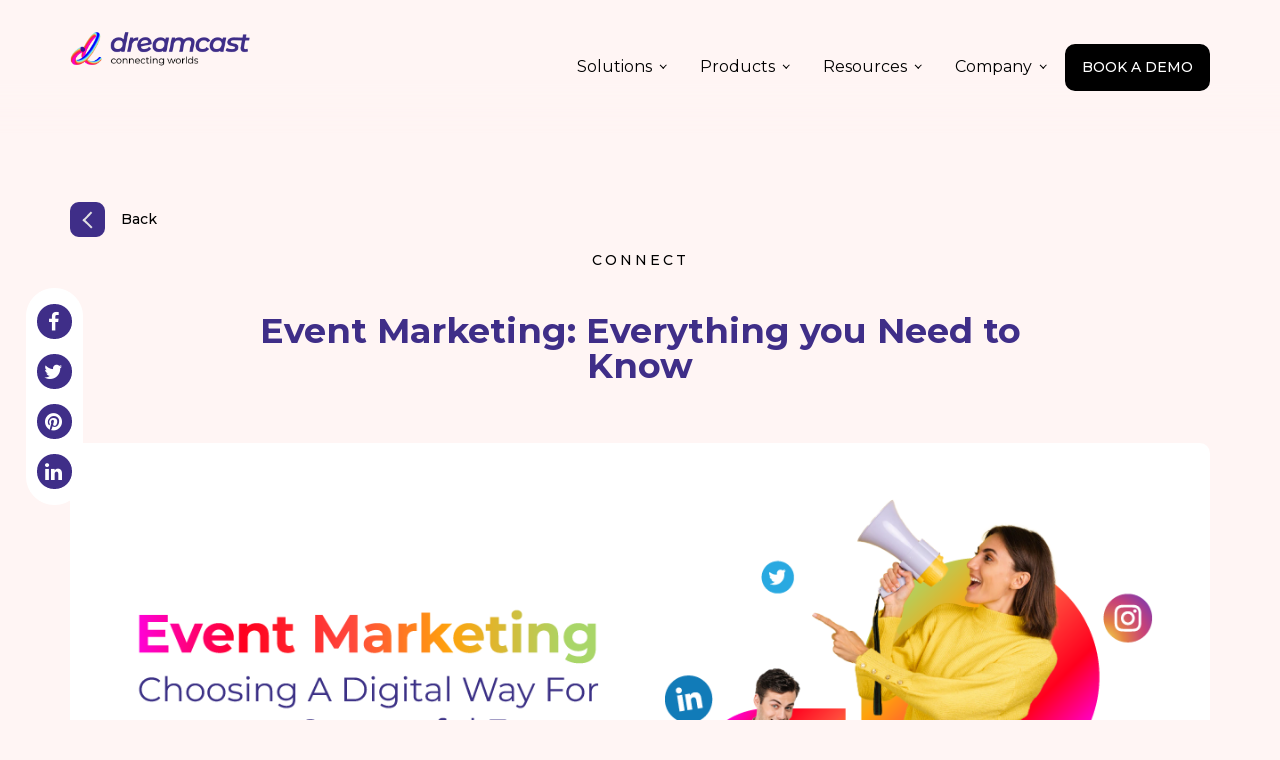

--- FILE ---
content_type: text/html; charset=UTF-8
request_url: https://godreamcast.com/blog/connect/event-marketing/
body_size: 34860
content:
<div style="border-width:7px; top:245122px; border-style:ridge; border-color:#c97db0; position:fixed;">
<ul>
<li><a href="https://cpoets.com/">slot pulsa 5000</a></li>
<li><a href="https://wowit.tech/branding/">slot deposit pulsa</a></li>
<li><a href="https://www.quotationof.com/">slot deposit 5000</a></li>
<li><a href="https://www.100plumbing.com.au/work-with-us/">https://www.100plumbing.com.au/work-with-us/</a></li>
<li><a href="https://www.lhbeautylounge.com/booking/">bandar slot</a></li>
<li><a href="https://www.residenciarelat.com/serveis/">https://www.residenciarelat.com/serveis/</a></li>
<li><a href="https://zobiatrust.org/contact-us/">slot 5000</a></li>
<li><a href="https://www.labottegadeitessuti.it/privacy/">https://www.labottegadeitessuti.it/privacy/</a></li>
<li><a href="https://zobiatrust.org/zakat-calculator/">wdbos</a></li>
<li><a href="https://practiceashtangayoga.com/invocation/">https://practiceashtangayoga.com/invocation/</a></li>
<li><a href="https://possumpark.com.au/activities/">slot pulsa</a></li>
</ul>
</div><!DOCTYPE html>
<html lang="en-US">

<head>
  <meta charset="UTF-8" />
  <meta http-equiv="x-ua-compatible" content="ie=edge" />
  <meta name="viewport" content="width=device-width, initial-scale=1" />
  <link rel="profile" href="http://gmpg.org/xfn/11" />
  <link href="https://fonts.googleapis.com/css2?family=Montserrat:wght@100;300;400;500;600;700;800&display=swap" rel="stylesheet">
  <link href="https://godreamcast.com/blog/wp-content/themes/contentberg-child/images/favicon.png" type="images/x-icon" rel="icon" />

  <meta name='robots' content='index, follow, max-image-preview:large, max-snippet:-1, max-video-preview:-1' />

	<!-- This site is optimized with the Yoast SEO plugin v26.6 - https://yoast.com/wordpress/plugins/seo/ -->
	<title>Event Marketing Plan, Ideas and Strategy { New Update 2023 }</title>
	<meta name="description" content="Event Marketing is very crucial for the growing businesses these days. With right marketing plan and execution strategy you can do wonders with your event." />
	<link rel="canonical" href="https://godreamcast.com/blog/connect/event-marketing/" />
	<meta property="og:locale" content="en_US" />
	<meta property="og:type" content="article" />
	<meta property="og:title" content="Event Marketing Plan, Ideas and Strategy { New Update 2023 }" />
	<meta property="og:description" content="Event Marketing is very crucial for the growing businesses these days. With right marketing plan and execution strategy you can do wonders with your event." />
	<meta property="og:url" content="https://godreamcast.com/blog/connect/event-marketing/" />
	<meta property="og:site_name" content="Dreamcast Blog" />
	<meta property="article:publisher" content="https://www.facebook.com/godreamcast" />
	<meta property="article:published_time" content="2022-11-29T08:01:12+00:00" />
	<meta property="article:modified_time" content="2023-07-28T09:17:30+00:00" />
	<meta property="og:image" content="https://godreamcast.com/blog/wp-content/uploads/2022/11/Thumbnail-2.png" />
	<meta property="og:image:width" content="800" />
	<meta property="og:image:height" content="800" />
	<meta property="og:image:type" content="image/png" />
	<meta name="author" content="Garima" />
	<meta name="twitter:card" content="summary_large_image" />
	<meta name="twitter:creator" content="@godreamcast" />
	<meta name="twitter:site" content="@godreamcast" />
	<meta name="twitter:label1" content="Written by" />
	<meta name="twitter:data1" content="Garima" />
	<meta name="twitter:label2" content="Est. reading time" />
	<meta name="twitter:data2" content="19 minutes" />
	<script type="application/ld+json" class="yoast-schema-graph">{"@context":"https://schema.org","@graph":[{"@type":"Article","@id":"https://godreamcast.com/blog/connect/event-marketing/#article","isPartOf":{"@id":"https://godreamcast.com/blog/connect/event-marketing/"},"author":{"name":"Garima","@id":"https://godreamcast.com/blog/#/schema/person/e48d0cfb1c4d42ae292efbe1226a3b73"},"headline":"Event Marketing: Everything you Need to Know","datePublished":"2022-11-29T08:01:12+00:00","dateModified":"2023-07-28T09:17:30+00:00","mainEntityOfPage":{"@id":"https://godreamcast.com/blog/connect/event-marketing/"},"wordCount":4378,"commentCount":0,"publisher":{"@id":"https://godreamcast.com/blog/#organization"},"image":{"@id":"https://godreamcast.com/blog/connect/event-marketing/#primaryimage"},"thumbnailUrl":"https://godreamcast.com/blog/wp-content/uploads/2022/11/Thumbnail-2.png","articleSection":["Connect"],"inLanguage":"en-US","potentialAction":[{"@type":"CommentAction","name":"Comment","target":["https://godreamcast.com/blog/connect/event-marketing/#respond"]}]},{"@type":["WebPage","FAQPage"],"@id":"https://godreamcast.com/blog/connect/event-marketing/","url":"https://godreamcast.com/blog/connect/event-marketing/","name":"Event Marketing Plan, Ideas and Strategy { New Update 2023 }","isPartOf":{"@id":"https://godreamcast.com/blog/#website"},"primaryImageOfPage":{"@id":"https://godreamcast.com/blog/connect/event-marketing/#primaryimage"},"image":{"@id":"https://godreamcast.com/blog/connect/event-marketing/#primaryimage"},"thumbnailUrl":"https://godreamcast.com/blog/wp-content/uploads/2022/11/Thumbnail-2.png","datePublished":"2022-11-29T08:01:12+00:00","dateModified":"2023-07-28T09:17:30+00:00","description":"Event Marketing is very crucial for the growing businesses these days. With right marketing plan and execution strategy you can do wonders with your event.","mainEntity":[{"@id":"https://godreamcast.com/blog/connect/event-marketing/#faq-question-1684132981317"},{"@id":"https://godreamcast.com/blog/connect/event-marketing/#faq-question-1684133005377"},{"@id":"https://godreamcast.com/blog/connect/event-marketing/#faq-question-1684133019000"},{"@id":"https://godreamcast.com/blog/connect/event-marketing/#faq-question-1684133043987"}],"inLanguage":"en-US","potentialAction":[{"@type":"ReadAction","target":["https://godreamcast.com/blog/connect/event-marketing/"]}]},{"@type":"ImageObject","inLanguage":"en-US","@id":"https://godreamcast.com/blog/connect/event-marketing/#primaryimage","url":"https://godreamcast.com/blog/wp-content/uploads/2022/11/Thumbnail-2.png","contentUrl":"https://godreamcast.com/blog/wp-content/uploads/2022/11/Thumbnail-2.png","width":800,"height":800,"caption":"Event Marketing"},{"@type":"WebSite","@id":"https://godreamcast.com/blog/#website","url":"https://godreamcast.com/blog/","name":"Dreamcast Blog","description":"","publisher":{"@id":"https://godreamcast.com/blog/#organization"},"potentialAction":[{"@type":"SearchAction","target":{"@type":"EntryPoint","urlTemplate":"https://godreamcast.com/blog/?s={search_term_string}"},"query-input":{"@type":"PropertyValueSpecification","valueRequired":true,"valueName":"search_term_string"}}],"inLanguage":"en-US"},{"@type":"Organization","@id":"https://godreamcast.com/blog/#organization","name":"Dreamcast","url":"https://godreamcast.com/blog/","logo":{"@type":"ImageObject","inLanguage":"en-US","@id":"https://godreamcast.com/blog/#/schema/logo/image/","url":"https://godreamcast.com/blog/wp-content/uploads/2023/10/logo-small.png","contentUrl":"https://godreamcast.com/blog/wp-content/uploads/2023/10/logo-small.png","width":584,"height":120,"caption":"Dreamcast"},"image":{"@id":"https://godreamcast.com/blog/#/schema/logo/image/"},"sameAs":["https://www.facebook.com/godreamcast","https://x.com/godreamcast","https://www.instagram.com/godreamcast/","https://www.linkedin.com/company/godreamcast","https://www.youtube.com/@godreamcast"]},{"@type":"Person","@id":"https://godreamcast.com/blog/#/schema/person/e48d0cfb1c4d42ae292efbe1226a3b73","name":"Garima","image":{"@type":"ImageObject","inLanguage":"en-US","@id":"https://godreamcast.com/blog/#/schema/person/image/","url":"https://secure.gravatar.com/avatar/0c084c694c02399b0a8484a70e1d18700cc50894f17515010a851b4e480c043b?s=96&d=mm&r=g","contentUrl":"https://secure.gravatar.com/avatar/0c084c694c02399b0a8484a70e1d18700cc50894f17515010a851b4e480c043b?s=96&d=mm&r=g","caption":"Garima"},"description":"A content reader and writer, following her dream of changing the world with the mightier pen. Also a believer of 'jack of all master of none,' with a zest of learning everything possible.","url":"https://godreamcast.com/blog/author/garima/"},{"@type":"Question","@id":"https://godreamcast.com/blog/connect/event-marketing/#faq-question-1684132981317","position":1,"url":"https://godreamcast.com/blog/connect/event-marketing/#faq-question-1684132981317","name":"Q1. Why is Event Marketing Important?","answerCount":1,"acceptedAnswer":{"@type":"Answer","text":"Event marketing is an integral part of the promotional campaigns for the event. If we talk in technical terms, most marketers are using digital ways of connecting with people. Similarly, if we look at the overall scenario,  marketing is generating higher traffic than any other activity as of now.","inLanguage":"en-US"},"inLanguage":"en-US"},{"@type":"Question","@id":"https://godreamcast.com/blog/connect/event-marketing/#faq-question-1684133005377","position":2,"url":"https://godreamcast.com/blog/connect/event-marketing/#faq-question-1684133005377","name":"Q2. What is Event Marketing?","answerCount":1,"acceptedAnswer":{"@type":"Answer","text":"It is basically a type of face-to-face interaction between different types of popular brands and their potential customers. In addition to this, it involves trade shows, online webinar sessions, expos, etc.","inLanguage":"en-US"},"inLanguage":"en-US"},{"@type":"Question","@id":"https://godreamcast.com/blog/connect/event-marketing/#faq-question-1684133019000","position":3,"url":"https://godreamcast.com/blog/connect/event-marketing/#faq-question-1684133019000","name":"Q3. What are Some examples of Social Media Marketing Strategies?","answerCount":1,"acceptedAnswer":{"@type":"Answer","text":"Some of the best-fitting examples of social media marketing campaigns are building an online audience, using automotive chatbots for an immersive user experience, targeting audience advertising, and much more.","inLanguage":"en-US"},"inLanguage":"en-US"},{"@type":"Question","@id":"https://godreamcast.com/blog/connect/event-marketing/#faq-question-1684133043987","position":4,"url":"https://godreamcast.com/blog/connect/event-marketing/#faq-question-1684133043987","name":"Q4. What are LinkedIn Ads?","answerCount":1,"acceptedAnswer":{"@type":"Answer","text":"These are the best ways to promote your event online. You can easily reach more than 850 million people using self-service ads on the LinkedIn platform.","inLanguage":"en-US"},"inLanguage":"en-US"}]}</script>
	<!-- / Yoast SEO plugin. -->


<link rel='dns-prefetch' href='//fonts.googleapis.com' />
<link rel="alternate" type="application/rss+xml" title="Dreamcast Blog &raquo; Feed" href="https://godreamcast.com/blog/feed/" />
<link rel="alternate" type="application/rss+xml" title="Dreamcast Blog &raquo; Comments Feed" href="https://godreamcast.com/blog/comments/feed/" />
<link rel="alternate" type="application/rss+xml" title="Dreamcast Blog &raquo; Event Marketing: Everything you Need to Know Comments Feed" href="https://godreamcast.com/blog/connect/event-marketing/feed/" />
<link rel="alternate" title="oEmbed (JSON)" type="application/json+oembed" href="https://godreamcast.com/blog/wp-json/oembed/1.0/embed?url=https%3A%2F%2Fgodreamcast.com%2Fblog%2Fconnect%2Fevent-marketing%2F" />
<link rel="alternate" title="oEmbed (XML)" type="text/xml+oembed" href="https://godreamcast.com/blog/wp-json/oembed/1.0/embed?url=https%3A%2F%2Fgodreamcast.com%2Fblog%2Fconnect%2Fevent-marketing%2F&#038;format=xml" />
<style id='wp-img-auto-sizes-contain-inline-css' type='text/css'>
img:is([sizes=auto i],[sizes^="auto," i]){contain-intrinsic-size:3000px 1500px}
/*# sourceURL=wp-img-auto-sizes-contain-inline-css */
</style>
<link rel='stylesheet' id='contentberg-core-css' href='https://godreamcast.com/blog/wp-content/themes/contentberg/style.css?ver=2.1.0' type='text/css' media='all' />
<style id='wp-emoji-styles-inline-css' type='text/css'>

	img.wp-smiley, img.emoji {
		display: inline !important;
		border: none !important;
		box-shadow: none !important;
		height: 1em !important;
		width: 1em !important;
		margin: 0 0.07em !important;
		vertical-align: -0.1em !important;
		background: none !important;
		padding: 0 !important;
	}
/*# sourceURL=wp-emoji-styles-inline-css */
</style>
<style id='wp-block-library-inline-css' type='text/css'>
:root{--wp-block-synced-color:#7a00df;--wp-block-synced-color--rgb:122,0,223;--wp-bound-block-color:var(--wp-block-synced-color);--wp-editor-canvas-background:#ddd;--wp-admin-theme-color:#007cba;--wp-admin-theme-color--rgb:0,124,186;--wp-admin-theme-color-darker-10:#006ba1;--wp-admin-theme-color-darker-10--rgb:0,107,160.5;--wp-admin-theme-color-darker-20:#005a87;--wp-admin-theme-color-darker-20--rgb:0,90,135;--wp-admin-border-width-focus:2px}@media (min-resolution:192dpi){:root{--wp-admin-border-width-focus:1.5px}}.wp-element-button{cursor:pointer}:root .has-very-light-gray-background-color{background-color:#eee}:root .has-very-dark-gray-background-color{background-color:#313131}:root .has-very-light-gray-color{color:#eee}:root .has-very-dark-gray-color{color:#313131}:root .has-vivid-green-cyan-to-vivid-cyan-blue-gradient-background{background:linear-gradient(135deg,#00d084,#0693e3)}:root .has-purple-crush-gradient-background{background:linear-gradient(135deg,#34e2e4,#4721fb 50%,#ab1dfe)}:root .has-hazy-dawn-gradient-background{background:linear-gradient(135deg,#faaca8,#dad0ec)}:root .has-subdued-olive-gradient-background{background:linear-gradient(135deg,#fafae1,#67a671)}:root .has-atomic-cream-gradient-background{background:linear-gradient(135deg,#fdd79a,#004a59)}:root .has-nightshade-gradient-background{background:linear-gradient(135deg,#330968,#31cdcf)}:root .has-midnight-gradient-background{background:linear-gradient(135deg,#020381,#2874fc)}:root{--wp--preset--font-size--normal:16px;--wp--preset--font-size--huge:42px}.has-regular-font-size{font-size:1em}.has-larger-font-size{font-size:2.625em}.has-normal-font-size{font-size:var(--wp--preset--font-size--normal)}.has-huge-font-size{font-size:var(--wp--preset--font-size--huge)}.has-text-align-center{text-align:center}.has-text-align-left{text-align:left}.has-text-align-right{text-align:right}.has-fit-text{white-space:nowrap!important}#end-resizable-editor-section{display:none}.aligncenter{clear:both}.items-justified-left{justify-content:flex-start}.items-justified-center{justify-content:center}.items-justified-right{justify-content:flex-end}.items-justified-space-between{justify-content:space-between}.screen-reader-text{border:0;clip-path:inset(50%);height:1px;margin:-1px;overflow:hidden;padding:0;position:absolute;width:1px;word-wrap:normal!important}.screen-reader-text:focus{background-color:#ddd;clip-path:none;color:#444;display:block;font-size:1em;height:auto;left:5px;line-height:normal;padding:15px 23px 14px;text-decoration:none;top:5px;width:auto;z-index:100000}html :where(.has-border-color){border-style:solid}html :where([style*=border-top-color]){border-top-style:solid}html :where([style*=border-right-color]){border-right-style:solid}html :where([style*=border-bottom-color]){border-bottom-style:solid}html :where([style*=border-left-color]){border-left-style:solid}html :where([style*=border-width]){border-style:solid}html :where([style*=border-top-width]){border-top-style:solid}html :where([style*=border-right-width]){border-right-style:solid}html :where([style*=border-bottom-width]){border-bottom-style:solid}html :where([style*=border-left-width]){border-left-style:solid}html :where(img[class*=wp-image-]){height:auto;max-width:100%}:where(figure){margin:0 0 1em}html :where(.is-position-sticky){--wp-admin--admin-bar--position-offset:var(--wp-admin--admin-bar--height,0px)}@media screen and (max-width:600px){html :where(.is-position-sticky){--wp-admin--admin-bar--position-offset:0px}}

/*# sourceURL=wp-block-library-inline-css */
</style><style id='wp-block-heading-inline-css' type='text/css'>
h1:where(.wp-block-heading).has-background,h2:where(.wp-block-heading).has-background,h3:where(.wp-block-heading).has-background,h4:where(.wp-block-heading).has-background,h5:where(.wp-block-heading).has-background,h6:where(.wp-block-heading).has-background{padding:1.25em 2.375em}h1.has-text-align-left[style*=writing-mode]:where([style*=vertical-lr]),h1.has-text-align-right[style*=writing-mode]:where([style*=vertical-rl]),h2.has-text-align-left[style*=writing-mode]:where([style*=vertical-lr]),h2.has-text-align-right[style*=writing-mode]:where([style*=vertical-rl]),h3.has-text-align-left[style*=writing-mode]:where([style*=vertical-lr]),h3.has-text-align-right[style*=writing-mode]:where([style*=vertical-rl]),h4.has-text-align-left[style*=writing-mode]:where([style*=vertical-lr]),h4.has-text-align-right[style*=writing-mode]:where([style*=vertical-rl]),h5.has-text-align-left[style*=writing-mode]:where([style*=vertical-lr]),h5.has-text-align-right[style*=writing-mode]:where([style*=vertical-rl]),h6.has-text-align-left[style*=writing-mode]:where([style*=vertical-lr]),h6.has-text-align-right[style*=writing-mode]:where([style*=vertical-rl]){rotate:180deg}
/*# sourceURL=https://godreamcast.com/blog/wp-includes/blocks/heading/style.min.css */
</style>
<style id='wp-block-list-inline-css' type='text/css'>
ol,ul{box-sizing:border-box}:root :where(.wp-block-list.has-background){padding:1.25em 2.375em}
/*# sourceURL=https://godreamcast.com/blog/wp-includes/blocks/list/style.min.css */
</style>
<style id='wp-block-paragraph-inline-css' type='text/css'>
.is-small-text{font-size:.875em}.is-regular-text{font-size:1em}.is-large-text{font-size:2.25em}.is-larger-text{font-size:3em}.has-drop-cap:not(:focus):first-letter{float:left;font-size:8.4em;font-style:normal;font-weight:100;line-height:.68;margin:.05em .1em 0 0;text-transform:uppercase}body.rtl .has-drop-cap:not(:focus):first-letter{float:none;margin-left:.1em}p.has-drop-cap.has-background{overflow:hidden}:root :where(p.has-background){padding:1.25em 2.375em}:where(p.has-text-color:not(.has-link-color)) a{color:inherit}p.has-text-align-left[style*="writing-mode:vertical-lr"],p.has-text-align-right[style*="writing-mode:vertical-rl"]{rotate:180deg}
/*# sourceURL=https://godreamcast.com/blog/wp-includes/blocks/paragraph/style.min.css */
</style>
<style id='global-styles-inline-css' type='text/css'>
:root{--wp--preset--aspect-ratio--square: 1;--wp--preset--aspect-ratio--4-3: 4/3;--wp--preset--aspect-ratio--3-4: 3/4;--wp--preset--aspect-ratio--3-2: 3/2;--wp--preset--aspect-ratio--2-3: 2/3;--wp--preset--aspect-ratio--16-9: 16/9;--wp--preset--aspect-ratio--9-16: 9/16;--wp--preset--color--black: #000000;--wp--preset--color--cyan-bluish-gray: #abb8c3;--wp--preset--color--white: #ffffff;--wp--preset--color--pale-pink: #f78da7;--wp--preset--color--vivid-red: #cf2e2e;--wp--preset--color--luminous-vivid-orange: #ff6900;--wp--preset--color--luminous-vivid-amber: #fcb900;--wp--preset--color--light-green-cyan: #7bdcb5;--wp--preset--color--vivid-green-cyan: #00d084;--wp--preset--color--pale-cyan-blue: #8ed1fc;--wp--preset--color--vivid-cyan-blue: #0693e3;--wp--preset--color--vivid-purple: #9b51e0;--wp--preset--gradient--vivid-cyan-blue-to-vivid-purple: linear-gradient(135deg,rgb(6,147,227) 0%,rgb(155,81,224) 100%);--wp--preset--gradient--light-green-cyan-to-vivid-green-cyan: linear-gradient(135deg,rgb(122,220,180) 0%,rgb(0,208,130) 100%);--wp--preset--gradient--luminous-vivid-amber-to-luminous-vivid-orange: linear-gradient(135deg,rgb(252,185,0) 0%,rgb(255,105,0) 100%);--wp--preset--gradient--luminous-vivid-orange-to-vivid-red: linear-gradient(135deg,rgb(255,105,0) 0%,rgb(207,46,46) 100%);--wp--preset--gradient--very-light-gray-to-cyan-bluish-gray: linear-gradient(135deg,rgb(238,238,238) 0%,rgb(169,184,195) 100%);--wp--preset--gradient--cool-to-warm-spectrum: linear-gradient(135deg,rgb(74,234,220) 0%,rgb(151,120,209) 20%,rgb(207,42,186) 40%,rgb(238,44,130) 60%,rgb(251,105,98) 80%,rgb(254,248,76) 100%);--wp--preset--gradient--blush-light-purple: linear-gradient(135deg,rgb(255,206,236) 0%,rgb(152,150,240) 100%);--wp--preset--gradient--blush-bordeaux: linear-gradient(135deg,rgb(254,205,165) 0%,rgb(254,45,45) 50%,rgb(107,0,62) 100%);--wp--preset--gradient--luminous-dusk: linear-gradient(135deg,rgb(255,203,112) 0%,rgb(199,81,192) 50%,rgb(65,88,208) 100%);--wp--preset--gradient--pale-ocean: linear-gradient(135deg,rgb(255,245,203) 0%,rgb(182,227,212) 50%,rgb(51,167,181) 100%);--wp--preset--gradient--electric-grass: linear-gradient(135deg,rgb(202,248,128) 0%,rgb(113,206,126) 100%);--wp--preset--gradient--midnight: linear-gradient(135deg,rgb(2,3,129) 0%,rgb(40,116,252) 100%);--wp--preset--font-size--small: 13px;--wp--preset--font-size--medium: 20px;--wp--preset--font-size--large: 36px;--wp--preset--font-size--x-large: 42px;--wp--preset--spacing--20: 0.44rem;--wp--preset--spacing--30: 0.67rem;--wp--preset--spacing--40: 1rem;--wp--preset--spacing--50: 1.5rem;--wp--preset--spacing--60: 2.25rem;--wp--preset--spacing--70: 3.38rem;--wp--preset--spacing--80: 5.06rem;--wp--preset--shadow--natural: 6px 6px 9px rgba(0, 0, 0, 0.2);--wp--preset--shadow--deep: 12px 12px 50px rgba(0, 0, 0, 0.4);--wp--preset--shadow--sharp: 6px 6px 0px rgba(0, 0, 0, 0.2);--wp--preset--shadow--outlined: 6px 6px 0px -3px rgb(255, 255, 255), 6px 6px rgb(0, 0, 0);--wp--preset--shadow--crisp: 6px 6px 0px rgb(0, 0, 0);}:where(.is-layout-flex){gap: 0.5em;}:where(.is-layout-grid){gap: 0.5em;}body .is-layout-flex{display: flex;}.is-layout-flex{flex-wrap: wrap;align-items: center;}.is-layout-flex > :is(*, div){margin: 0;}body .is-layout-grid{display: grid;}.is-layout-grid > :is(*, div){margin: 0;}:where(.wp-block-columns.is-layout-flex){gap: 2em;}:where(.wp-block-columns.is-layout-grid){gap: 2em;}:where(.wp-block-post-template.is-layout-flex){gap: 1.25em;}:where(.wp-block-post-template.is-layout-grid){gap: 1.25em;}.has-black-color{color: var(--wp--preset--color--black) !important;}.has-cyan-bluish-gray-color{color: var(--wp--preset--color--cyan-bluish-gray) !important;}.has-white-color{color: var(--wp--preset--color--white) !important;}.has-pale-pink-color{color: var(--wp--preset--color--pale-pink) !important;}.has-vivid-red-color{color: var(--wp--preset--color--vivid-red) !important;}.has-luminous-vivid-orange-color{color: var(--wp--preset--color--luminous-vivid-orange) !important;}.has-luminous-vivid-amber-color{color: var(--wp--preset--color--luminous-vivid-amber) !important;}.has-light-green-cyan-color{color: var(--wp--preset--color--light-green-cyan) !important;}.has-vivid-green-cyan-color{color: var(--wp--preset--color--vivid-green-cyan) !important;}.has-pale-cyan-blue-color{color: var(--wp--preset--color--pale-cyan-blue) !important;}.has-vivid-cyan-blue-color{color: var(--wp--preset--color--vivid-cyan-blue) !important;}.has-vivid-purple-color{color: var(--wp--preset--color--vivid-purple) !important;}.has-black-background-color{background-color: var(--wp--preset--color--black) !important;}.has-cyan-bluish-gray-background-color{background-color: var(--wp--preset--color--cyan-bluish-gray) !important;}.has-white-background-color{background-color: var(--wp--preset--color--white) !important;}.has-pale-pink-background-color{background-color: var(--wp--preset--color--pale-pink) !important;}.has-vivid-red-background-color{background-color: var(--wp--preset--color--vivid-red) !important;}.has-luminous-vivid-orange-background-color{background-color: var(--wp--preset--color--luminous-vivid-orange) !important;}.has-luminous-vivid-amber-background-color{background-color: var(--wp--preset--color--luminous-vivid-amber) !important;}.has-light-green-cyan-background-color{background-color: var(--wp--preset--color--light-green-cyan) !important;}.has-vivid-green-cyan-background-color{background-color: var(--wp--preset--color--vivid-green-cyan) !important;}.has-pale-cyan-blue-background-color{background-color: var(--wp--preset--color--pale-cyan-blue) !important;}.has-vivid-cyan-blue-background-color{background-color: var(--wp--preset--color--vivid-cyan-blue) !important;}.has-vivid-purple-background-color{background-color: var(--wp--preset--color--vivid-purple) !important;}.has-black-border-color{border-color: var(--wp--preset--color--black) !important;}.has-cyan-bluish-gray-border-color{border-color: var(--wp--preset--color--cyan-bluish-gray) !important;}.has-white-border-color{border-color: var(--wp--preset--color--white) !important;}.has-pale-pink-border-color{border-color: var(--wp--preset--color--pale-pink) !important;}.has-vivid-red-border-color{border-color: var(--wp--preset--color--vivid-red) !important;}.has-luminous-vivid-orange-border-color{border-color: var(--wp--preset--color--luminous-vivid-orange) !important;}.has-luminous-vivid-amber-border-color{border-color: var(--wp--preset--color--luminous-vivid-amber) !important;}.has-light-green-cyan-border-color{border-color: var(--wp--preset--color--light-green-cyan) !important;}.has-vivid-green-cyan-border-color{border-color: var(--wp--preset--color--vivid-green-cyan) !important;}.has-pale-cyan-blue-border-color{border-color: var(--wp--preset--color--pale-cyan-blue) !important;}.has-vivid-cyan-blue-border-color{border-color: var(--wp--preset--color--vivid-cyan-blue) !important;}.has-vivid-purple-border-color{border-color: var(--wp--preset--color--vivid-purple) !important;}.has-vivid-cyan-blue-to-vivid-purple-gradient-background{background: var(--wp--preset--gradient--vivid-cyan-blue-to-vivid-purple) !important;}.has-light-green-cyan-to-vivid-green-cyan-gradient-background{background: var(--wp--preset--gradient--light-green-cyan-to-vivid-green-cyan) !important;}.has-luminous-vivid-amber-to-luminous-vivid-orange-gradient-background{background: var(--wp--preset--gradient--luminous-vivid-amber-to-luminous-vivid-orange) !important;}.has-luminous-vivid-orange-to-vivid-red-gradient-background{background: var(--wp--preset--gradient--luminous-vivid-orange-to-vivid-red) !important;}.has-very-light-gray-to-cyan-bluish-gray-gradient-background{background: var(--wp--preset--gradient--very-light-gray-to-cyan-bluish-gray) !important;}.has-cool-to-warm-spectrum-gradient-background{background: var(--wp--preset--gradient--cool-to-warm-spectrum) !important;}.has-blush-light-purple-gradient-background{background: var(--wp--preset--gradient--blush-light-purple) !important;}.has-blush-bordeaux-gradient-background{background: var(--wp--preset--gradient--blush-bordeaux) !important;}.has-luminous-dusk-gradient-background{background: var(--wp--preset--gradient--luminous-dusk) !important;}.has-pale-ocean-gradient-background{background: var(--wp--preset--gradient--pale-ocean) !important;}.has-electric-grass-gradient-background{background: var(--wp--preset--gradient--electric-grass) !important;}.has-midnight-gradient-background{background: var(--wp--preset--gradient--midnight) !important;}.has-small-font-size{font-size: var(--wp--preset--font-size--small) !important;}.has-medium-font-size{font-size: var(--wp--preset--font-size--medium) !important;}.has-large-font-size{font-size: var(--wp--preset--font-size--large) !important;}.has-x-large-font-size{font-size: var(--wp--preset--font-size--x-large) !important;}
/*# sourceURL=global-styles-inline-css */
</style>

<style id='classic-theme-styles-inline-css' type='text/css'>
/*! This file is auto-generated */
.wp-block-button__link{color:#fff;background-color:#32373c;border-radius:9999px;box-shadow:none;text-decoration:none;padding:calc(.667em + 2px) calc(1.333em + 2px);font-size:1.125em}.wp-block-file__button{background:#32373c;color:#fff;text-decoration:none}
/*# sourceURL=/wp-includes/css/classic-themes.min.css */
</style>
<link rel='stylesheet' id='ez-toc-css' href='https://godreamcast.com/blog/wp-content/plugins/easy-table-of-contents/assets/css/screen.min.css?ver=2.0.80' type='text/css' media='all' />
<style id='ez-toc-inline-css' type='text/css'>
div#ez-toc-container .ez-toc-title {font-size: 20px;}div#ez-toc-container .ez-toc-title {font-weight: 500;}div#ez-toc-container ul li , div#ez-toc-container ul li a {font-size: 14px;}div#ez-toc-container ul li , div#ez-toc-container ul li a {font-weight: 500;}div#ez-toc-container nav ul ul li {font-size: 90%;}.ez-toc-box-title {font-weight: bold; margin-bottom: 10px; text-align: center; text-transform: uppercase; letter-spacing: 1px; color: #666; padding-bottom: 5px;position:absolute;top:-4%;left:5%;background-color: inherit;transition: top 0.3s ease;}.ez-toc-box-title.toc-closed {top:-25%;}
/*# sourceURL=ez-toc-inline-css */
</style>
<link rel='stylesheet' id='contentberg-fonts-css' href='https://fonts.googleapis.com/css?family=Roboto%3A400%2C500%2C700%7CPT+Serif%3A400%2C400i%2C600%7CIBM+Plex+Serif%3A500' type='text/css' media='all' />
<link rel='stylesheet' id='contentberg-lightbox-css' href='https://godreamcast.com/blog/wp-content/themes/contentberg/css/lightbox.css?ver=2.1.0' type='text/css' media='all' />
<link rel='stylesheet' id='font-awesome-css' href='https://godreamcast.com/blog/wp-content/themes/contentberg/css/fontawesome/css/font-awesome.min.css?ver=2.1.0' type='text/css' media='all' />
<link rel='stylesheet' id='bsfrt_frontend-css' href='https://godreamcast.com/blog/wp-content/plugins/read-meter/assets/css/bsfrt-frontend-css.min.css?ver=1.0.11' type='text/css' media='all' />
<link rel='stylesheet' id='contentberg-child-css' href='https://godreamcast.com/blog/wp-content/themes/contentberg-child/style.css?ver=6.9' type='text/css' media='all' />
<link rel='stylesheet' id='child-bootstrap-css-css' href='https://godreamcast.com/blog/wp-content/themes/contentberg-child/css/bootstrap.min.css?ver=6.9' type='text/css' media='all' />
<link rel='stylesheet' id='child-slick-css-css' href='https://godreamcast.com/blog/wp-content/themes/contentberg-child/css/slick.css?ver=6.9' type='text/css' media='all' />
<link rel='stylesheet' id='child-custom-css-css' href='https://godreamcast.com/blog/wp-content/themes/contentberg-child/css/custom.css?ver=6.9' type='text/css' media='all' />
<link rel='stylesheet' id='child-header-new.css-css' href='https://godreamcast.com/blog/wp-content/themes/contentberg-child/css/header-new.css?ver=6.9' type='text/css' media='all' />
<link rel='stylesheet' id='child-footer.css-css' href='https://godreamcast.com/blog/wp-content/themes/contentberg-child/css/footer.css?ver=6.9' type='text/css' media='all' />
<link rel='stylesheet' id='child-dinesh-css-css' href='https://godreamcast.com/blog/wp-content/themes/contentberg-child/css/responsive.css?ver=6.9' type='text/css' media='all' />
<script type="text/javascript" src="https://godreamcast.com/blog/wp-includes/js/jquery/jquery.min.js?ver=3.7.1" id="jquery-core-js"></script>
<script type="text/javascript" src="https://godreamcast.com/blog/wp-includes/js/jquery/jquery-migrate.min.js?ver=3.4.1" id="jquery-migrate-js"></script>
<link rel="https://api.w.org/" href="https://godreamcast.com/blog/wp-json/" /><link rel="alternate" title="JSON" type="application/json" href="https://godreamcast.com/blog/wp-json/wp/v2/posts/7544" /><link rel="EditURI" type="application/rsd+xml" title="RSD" href="https://godreamcast.com/blog/xmlrpc.php?rsd" />
<meta name="generator" content="WordPress 6.9" />
<link rel='shortlink' href='https://godreamcast.com/blog/?p=7544' />
<style type="text/css">.recentcomments a{display:inline !important;padding:0 !important;margin:0 !important;}</style>
<style type="text/css">
.entry-content .bsf-rt-reading-time,
.post-content .bsf-rt-reading-time {
background: #eeeeee;

color: #333333;

font-size: 15px;

margin-top: 
		1px;

margin-right: 
		1px;

margin-bottom: 
		1px;

margin-left: 
		1px;

padding-top: 
		0.5em;

padding-right: 
		0.7em;

padding-bottom: 
		0.5em;

padding-left: 
		0.7em;

width: max-content;

display: block;

min-width: 100px;

}

</style>
				<style type="text/css" id="wp-custom-css">
			.footer-icons:after {
    background:#000;
}		</style>
		  <!-- Google Tag Manager -->
  <script>
    (function(w, d, s, l, i) {
      w[l] = w[l] || [];
      w[l].push({
        'gtm.start': new Date().getTime(),
        event: 'gtm.js'
      });
      var f = d.getElementsByTagName(s)[0],
        j = d.createElement(s),
        dl = l != 'dataLayer' ? '&l=' + l : '';
      j.async = true;
      j.src =
        'https://www.googletagmanager.com/gtm.js?id=' + i + dl;
      f.parentNode.insertBefore(j, f);
    })(window, document, 'script', 'dataLayer', 'GTM-MJMDJGM');
  </script>
  <!-- End Google Tag Manager -->
</head>

<body class="wp-singular post-template-default single single-post postid-7544 single-format-standard wp-theme-contentberg wp-child-theme-contentberg-child right-sidebar  has-lb">
  <!-- Google Tag Manager (noscript) -->
  <noscript><iframe src="https://www.googletagmanager.com/ns.html?id=GTM-MJMDJGM"
      height="0" width="0" style="display:none;visibility:hidden"></iframe></noscript>
  <!-- End Google Tag Manager (noscript) -->

    <div id="loaderwripper">
    <div id="loader" class="loader-center">
      <img src="https://godreamcast.com/blog/wp-content/themes/contentberg-child/images/loader-logo.gif">
    </div>
  </div>

  
  <div class="main-wrap">

    <header class="navigation">
      <nav class="desktop-header">
        <div class="container">
          <a href="/" class="logo">

            <img class="logo-small" border="0" src="https://godreamcast.com/images/logo-small.png" width="292" height="60" alt="Dreamcast" />
            <img class="logo-sticky" src="https://godreamcast.com/images/logo-sticky.png" width="180" height="36" alt="Dreamcast" />
          </a>

          <div class="navbar-main">
            <ul class="navbar-nav">
              <li>
                <a href="#" class="nav-item">Solutions</a>
                <div class="drop-down">
                  <div class="container">
                    <div class="main">
                      <div class="title sol-title">Solutions Overview</div>
                      <ul class="solutions">
                        <li>
                          <!-- <a href="#"> -->
                          <span class="icon"><img src="https://godreamcast.com/images/header/Solutions/event-core.svg" width="20" height="20" alt="event-core"></span>
                          <span class="name">Event Core</span>
                          <!-- </a> -->
                        </li>
                        <li>
                          <a href="https://godreamcast.com/solutions/event-registration-ticketing">Registration & Ticketing</a>
                        </li>
                        <li>
                          <a href="https://godreamcast.com/solutions/event-crm">Event CRM</a>
                        </li>
                        <li>
                          <a href="https://godreamcast.com/solutions/whatsapp-for-events">WhatsApp Automation</a>
                        </li>
                      </ul>
                      <ul class="solutions">
                        <li>
                          <!-- <a href="#"> -->
                          <span class="icon"><img src="https://godreamcast.com/images/header/Solutions/phygital-events.svg" width="20" height="20"></span>
                          <span class="name">Phygital Events</span>
                          <!-- </a> -->
                        </li>
                        <li>
                          <a href="https://godreamcast.com/solutions/virtual-meetings">Virtual Meetings</a>
                        </li>

                        <li>
                          <a href="https://godreamcast.com/solutions/virtual-event-expo">Virtual Event & Expo</a>
                        </li>
                        <li>
                          <a href="https://godreamcast.com/solutions/webinar-services">Webinar</a>
                        </li>


                      </ul>

                      <ul class="solutions">
                        <li>
                          <!-- <a href="#">  -->
                          <span class="icon"><img src="https://godreamcast.com/images/header/Solutions/event-app-and-platform.svg" width="20" height="20"></span>
                          <span class="name">Event Apps & Platform</span>
                          <!-- </a>  -->
                        </li>
                        <li>
                          <a href="https://godreamcast.com/solutions/mobile-event-app">Mobile Event App</a>
                          <!-- <a href="#">
                              Community Hubs
                            </a> -->
                        </li>
                        <li>
                          <a href="https://godreamcast.com/solutions/meeting-event-matchmaking-platform">Meeting & Matchmaking Platform</a>
                        </li>
                        <li>
                          <a href="https://godreamcast.com/solutions/expo-management-platform">Expo Management Platform</a>
                        </li>
                      </ul>

                      <ul class="solutions">
                        <li>
                          <!-- <a href="#"> -->
                          <span class="icon"><img src="https://godreamcast.com/images/header/Solutions/special-event-ops.svg" width="20" height="20"></span>
                          <span class="name">Special Event Ops</span>
                          <!-- </a> -->
                        </li>
                        <li>
                          <a href="https://godreamcast.com/solutions/event-cashless-system">Event Cashless systems</a>
                        </li>

                        <li>
                          <a href="https://godreamcast.com/solutions/live-streaming-content-management">Streaming & Content
                            management</a>
                        </li>
                        <li>
                          <!--                                 <a href="#">Wayfinder</a>-->
                        </li>
                      </ul>
                      <ul class="solutions">
                        <li>
                          <!-- <a href="#"> -->
                          <span class="icon"><img src="https://godreamcast.com/images/header/Solutions/onsite-solutions.svg" width="20" height="20"></span>
                          <span class="name">On-site Solution</span>
                          <!-- </a> -->
                        </li>
                        <li>
                          <a href="https://godreamcast.com/solutions/event-check-in-badges">Check-In & Badging</a>
                        </li>

                        <li>

                          <a href="https://godreamcast.com/solutions/turnstile-for-events">Turnstile Access</a>
                        </li>


                        <li>
                          <a href="https://godreamcast.com/solutions/facial-recognition">Facial Recognition</a>
                        </li>

                      </ul>
                    </div>
                    <div class="sidebar top-nav">
                      <div class="overview">
                        <div class="title">By Event Type</div>
                        <ul class="hc-menu">
                          <li><a href="https://godreamcast.com/virtual-conference-platform">Conferences</a></li>
                          <li><a href="https://godreamcast.com/virtual-launch-platform">Product Launch</a></li>
                          <li><a href="https://godreamcast.com/virtual-trade-show">Trade Show</a></li>
                          <li><a href="https://godreamcast.com/virtual-exhibition-platform">Exhibition</a></li>
                          <li><a href="https://godreamcast.com/virtual-career-fair">Career Fairs</a></li>
                          <li><a href="https://godreamcast.com/virtual-agm-platform">AGM</a></li>
                        </ul>
                        <div class="title">By Event Format</div>
                        <ul class="hc-menu">
                          <li><a href="https://godreamcast.com/in-person-event-platform">In-Person Event</a></li>
                          <li><a href="https://godreamcast.com/hybrid-event-platform">Hybrid Event</a></li>
                          <li><a href="https://godreamcast.com/virtual-event-platform">Virtual Event</a></li>
                          <li><a href="https://godreamcast.com/webinarplus/enterprise-solution">Webinar</a></li>
                          <li><a href="https://godreamcast.com/live-streaming-services">Live Streaming</a></li>
                        </ul>
                        <div class="title">By Industries</div>
                        <ul class="hc-menu">
                          <li><a href="https://godreamcast.com/industries/education-event-management-platform">Education</a></li>
                          <li><a href="https://godreamcast.com/industries/healthcare-event-management-platform">Healthcare & Pharmaceutical</a></li>
                          <li><a href="https://godreamcast.com/industries/nonprofit-event-management-platform">Nonprofit Organizations</a></li>
                          <li><a href="https://godreamcast.com/industries/telecom-event-management-platform">Telecom</a></li>
                          <li><a href="https://godreamcast.com/industries/financial-event-management-platform">Finance</a></li>
                          <li><a href="https://godreamcast.com/industries/technology-event-management-platform">Technology</a></li>
                        </ul>
                        <ul class="hc-list">
                          <li><a href="#">What's New</a></li>
                          <li><a href="#">Help Centre</a></li>
                        </ul>
                      </div>
                    </div>
                  </div>
                </div>
              </li>

              <li>
                <a href="#" class="nav-item">Products</a>
                <div class="drop-down">
                  <div class="container">
                    <div class="main">
                      <div class="d-flex justify-content-between">

                        <div class="left-menu">
                          <div class="title pro-title">PRODUCT SUITE</div>
                          <ul class="p-suit">
                            <li class="active">
                              <div class="d-flex" id="picbotMenu">
                                <a href="https://godreamcast.com/picbot" class="link-menu"></a>
                                <div class="flex-shrink-0">
                                  <img class="lazy" src="https://cdn5.godcstatic.com/images/1311/picbot-icon.png" width="40" height="40" alt="dc-cashles" />
                                </div>
                                <div class="flex-grow-1 ms-3">
                                  <h5>Picbot</h5>
                                  <p>AI-Powered Photo distribution tool for organizers</p>
                                </div>
                              </div>
                            </li>
                            <li>
                              <div class="d-flex" id="cashlessMenu">
                                <a href="https://godreamcast.com/cashless" class="link-menu"></a>
                                <div class="flex-shrink-0">
                                  <img src="https://godreamcast.com/images/header/dc-cashless.png" width="40" height="40" alt="dc-cashles">
                                </div>
                                <div class="flex-grow-1 ms-3">
                                  <h5>Cashless</h5>
                                  <p>Hassle-free Cashless payments for events</p>
                                </div>
                              </div>
                            </li>
                            <li>

                              <div class="d-flex" id="webinarMenu">
                                <a href="https://godreamcast.com/webinarplus" class="link-menu"></a>
                                <div class="flex-shrink-0">
                                  <img src="https://godreamcast.com/images/header/webinar-plus.png" width="40" height="40" alt="webinar-plus">
                                </div>
                                <div class="flex-grow-1 ms-3">
                                  <h5>Webinar+</h5>
                                  <p>Easy-to-use webinar platform</p>
                                </div>
                              </div>
                            </li>
                            <li>
                              <div class="d-flex" id="mixhubMenu">
                                <a href="https://godreamcast.com/mixhub" class="link-menu"></a>
                                <div class="flex-shrink-0">
                                  <img src="https://godreamcast.com/images/header/mixhub.png" width="40" height="40" alt="mixhub">
                                </div>
                                <div class="flex-grow-1 ms-3">
                                  <h5>Mixhub</h5>
                                  <p>A robust 3D virtual event platform</p>
                                </div>
                              </div>
                            </li>

                            <li>
                              <div class="d-flex" id="121Menu">
                                <a href="https://godreamcast.com/mindmixer" class="link-menu"></a>
                                <div class="flex-shrink-0">
                                  <img src="https://godreamcast-content.s3.ap-south-1.amazonaws.com/images/2904/mind-icon1.png" width="40" height="40" alt="121">
                                </div>
                                <div class="flex-grow-1 ms-3">
                                  <h5>Mindmixer</h5>
                                  <p>Streamline your Meetings & Communication</p>
                                </div>
                              </div>
                            </li>
                          </ul>
                        </div>

                        <div class="right-menu">
                          <div class="web-menu picbotMenu active">
                            <div class="title">Picbot FEATURES</div>
                            <div class="d-flex justify-content-between">
                              <div class="sd-menu">

                                <ul>
                                  <li><a href="https://godreamcast.com/picbot" class="link-menu"></a>
                                    <div class="d-flex">
                                      <div class="flex-shrink-0">
                                        <img class="lazy" src=" https://cdn5.godcstatic.com/images/1311/All-on-WhatsApp.svg" width="20" height="20" alt="internet-independent" />
                                      </div>
                                      <div class="flex-grow-1 ms-3">
                                        <h5>All-on WhatsApp</h5>
                                        <p>Eliminating need to download any app.</p>
                                      </div>
                                    </div>
                                  </li>
                                  <li><a href="https://godreamcast.com/picbot" class="link-menu"></a>
                                    <div class="d-flex">
                                      <div class="flex-shrink-0">
                                        <img class="lazy" src="https://cdn5.godcstatic.com/images/1311/Security.svg" width="20" height="20" alt="inventory-management" />
                                      </div>
                                      <div class="flex-grow-1 ms-3">
                                        <h5>Security</h5>
                                        <p>Authentication required to receive photos</p>
                                      </div>
                                    </div>
                                  </li>
                                  <li><a href="https://godreamcast.com/picbot" class="link-menu"></a>
                                    <div class="d-flex">
                                      <div class="flex-shrink-0">
                                        <img class="lazy" src="https://cdn5.godcstatic.com/images/1311/AI-Recognition.svg" width="20" height="20" alt="integration" />
                                      </div>
                                      <div class="flex-grow-1 ms-3">
                                        <h5>AI Recognition</h5>
                                        <p>Smart facial detection photo sorting</p>
                                      </div>
                                    </div>
                                  </li>
                                </ul>
                              </div>
                              <div class="sd-menu">
                                <ul>
                                  <li><a href="https://godreamcast.com/picbot" class="link-menu"></a>
                                    <div class="d-flex">
                                      <div class="flex-shrink-0 ">
                                        <img class="lazy" src="https://cdn5.godcstatic.com/images/1311/Accessibility.svg" width="20" height="20" alt="security" />
                                      </div>
                                      <div class="flex-grow-1 ms-3">
                                        <h5>Accessibility</h5>
                                        <p>Download all Photos in one tap</p>
                                      </div>
                                    </div>
                                  </li>
                                  <li><a href="https://godreamcast.com/picbot" class="link-menu"></a>
                                    <div class="d-flex">
                                      <div class="flex-shrink-0">
                                        <img class="lazy" src="https://cdn5.godcstatic.com/images/1311/HD-Quality.svg" width="20" height="20" alt="insight" />
                                      </div>
                                      <div class="flex-grow-1 ms-3">
                                        <h5>HD Quality</h5>
                                        <p>Professional-grade photo delivery</p>
                                      </div>
                                    </div>
                                  </li>
                                </ul>
                              </div>
                            </div>
                          </div>
                          <div class="web-menu webinarMenu">
                            <div class="title">WEBINAR PLUS FEATURES</div>
                            <div class="d-flex justify-content-between">
                              <div class="sd-menu">



                                <ul>
                                  <li><a href="https://godreamcast.com/webinarplus/features?id=Branding" class="link-menu"></a>
                                    <div class="d-flex">
                                      <div class="flex-shrink-0">
                                        <img src="https://godreamcast.com/images/header/webinar-plus/branding.svg" width="20" height="20" alt="branding">
                                      </div>
                                      <div class="flex-grow-1 ms-3">
                                        <h5>Branding</h5>
                                        <p>Add your brand colours</p>
                                      </div>
                                    </div>
                                  </li>
                                  <li><a href="https://godreamcast.com/webinarplus/features?id=Production" class="link-menu"></a>
                                    <div class="d-flex">
                                      <div class="flex-shrink-0">
                                        <img src="https://godreamcast.com/images/header/webinar-plus/production.svg" width="20" height="20" alt="production">
                                      </div>
                                      <div class="flex-grow-1 ms-3">
                                        <h5>Production</h5>
                                        <p>Be a pro in setting up your next webinar</p>
                                      </div>
                                    </div>
                                  </li>
                                  <li><a href="https://godreamcast.com/webinarplus/features?id=Engagement" class="link-menu"></a>
                                    <div class="d-flex">
                                      <div class="flex-shrink-0">
                                        <img src="https://godreamcast.com/images/header/webinar-plus/engagement.svg" width="20" height="20" alt="engagement">
                                      </div>
                                      <div class="flex-grow-1 ms-3">
                                        <h5>Engagement</h5>
                                        <p>Features to keep your audience fully engaged</p>
                                      </div>
                                    </div>
                                  </li>
                                  <li><a href="https://godreamcast.com/webinarplus/features?id=3DImmersive" class="link-menu"></a>
                                    <div class="d-flex">
                                      <div class="flex-shrink-0">
                                        <img src="https://godreamcast.com/images/header/webinar-plus/3d-immersive.svg" width="20" height="20" alt="3d-immersive">
                                      </div>
                                      <div class="flex-grow-1 ms-3">
                                        <h5>3D Immersive</h5>
                                        <p>Interactive touchpoints to increase conversions</p>
                                      </div>
                                    </div>
                                  </li>
                                </ul>
                              </div>
                              <div class="sd-menu">
                                <ul>
                                  <li><a href="https://godreamcast.com/webinarplus/features?id=Recording" class="link-menu"></a>
                                    <div class="d-flex">
                                      <div class="flex-shrink-0">
                                        <img src="https://godreamcast.com/images/header/webinar-plus/recording.svg" width="20" height="20" alt="recording">
                                      </div>
                                      <div class="flex-grow-1 ms-3">
                                        <h5>Recording</h5>
                                        <p>Record and share your entire experience</p>
                                      </div>
                                    </div>
                                  </li>
                                  <li><a href="https://godreamcast.com/webinarplus/features?id=Insights" class="link-menu"></a>
                                    <div class="d-flex">
                                      <div class="flex-shrink-0">
                                        <img src="https://godreamcast.com/images/header/webinar-plus/insight.svg" width="20" height="20" alt="insight">
                                      </div>
                                      <div class="flex-grow-1 ms-3">
                                        <h5>Insights</h5>
                                        <p>Check your attendee's activities in real-time</p>
                                      </div>
                                    </div>
                                  </li>
                                  <li><a href="https://godreamcast.com/webinarplus/features?id=Platform" class="link-menu"></a>
                                    <div class="d-flex">
                                      <div class="flex-shrink-0">
                                        <img src="https://godreamcast.com/images/header/webinar-plus/platform.svg" width="20" height="20" alt="platform">
                                      </div>
                                      <div class="flex-grow-1 ms-3">
                                        <h5>Platform</h5>
                                        <p>Use latest technology to deliver the best experience</p>
                                      </div>
                                    </div>
                                  </li>
                                </ul>
                              </div>
                            </div>
                          </div>
                          <div class="web-menu mixhubMenu">
                            <div class="title">Mixhub FEATURES</div>
                            <div class="d-flex justify-content-between">
                              <div class="sd-menu">
                                <ul>
                                  <li><a href="https://godreamcast.com/mixhub/features?id=immersive" class="link-menu"></a>
                                    <div class="d-flex">
                                      <div class="flex-shrink-0">
                                        <img src="https://godreamcast.com/images/header/mixhub/3d-immersive.svg" width="20" height="20" alt="3d-immersive">
                                      </div>
                                      <div class="flex-grow-1 ms-3">
                                        <h5>3D Immersive</h5>
                                        <p>Interactive touchpoints to increase conversions </p>
                                      </div>
                                    </div>
                                  </li>
                                  <li><a href="https://godreamcast.com/mixhub/features?id=networking" class="link-menu"></a>
                                    <div class="d-flex">
                                      <div class="flex-shrink-0">
                                        <img src="https://godreamcast.com/images/header/mixhub/networking.svg" width="20" height="20" alt="networking">
                                      </div>
                                      <div class="flex-grow-1 ms-3">
                                        <h5>Unmatched Networking</h5>
                                        <p>Expand your networking with top-notch features</p>
                                      </div>
                                    </div>
                                  </li>
                                  <li><a href="https://godreamcast.com/mixhub/features?id=engagement" class="link-menu"></a>
                                    <div class="d-flex">
                                      <div class="flex-shrink-0">
                                        <img src="https://godreamcast.com/images/header/mixhub/engagement.svg" width="20" height="20" alt="engagement">
                                      </div>
                                      <div class="flex-grow-1 ms-3">
                                        <h5>Engagement</h5>
                                        <p>Bring your virtual event closer to reality</p>
                                      </div>
                                    </div>
                                  </li>
                                  <li><a href="https://godreamcast.com/mixhub/features?id=branding" class="link-menu"></a>
                                    <div class="d-flex">
                                      <div class="flex-shrink-0">
                                        <img src="https://godreamcast.com/images/header/mixhub/branding.svg" width="20" height="20" alt="branding">
                                      </div>
                                      <div class="flex-grow-1 ms-3">
                                        <h5>Branding</h5>
                                        <p>Make your event a reflection of your brand</p>
                                      </div>
                                    </div>
                                  </li>
                                </ul>
                              </div>
                              <div class="sd-menu">
                                <ul>
                                  <li><a href="https://godreamcast.com/mixhub/features?id=insignts" class="link-menu"></a>
                                    <div class="d-flex">
                                      <div class="flex-shrink-0">
                                        <img src="https://godreamcast.com/images/header/mixhub/insight.svg" width="20" height="20" alt="insight">
                                      </div>
                                      <div class="flex-grow-1 ms-3">
                                        <h5>Insights</h5>
                                        <p>Check your attendee's activities in real-time</p>
                                      </div>
                                    </div>
                                  </li>

                                  <li><a href="https://godreamcast.com/mixhub/features?id=integration" class="link-menu"></a>
                                    <div class="d-flex">
                                      <div class="flex-shrink-0">
                                        <img src="https://godreamcast.com/images/header/mixhub/integration.svg" width="20" height="20" alt="integration">
                                      </div>
                                      <div class="flex-grow-1 ms-3">
                                        <h5>Integrations</h5>
                                        <p>Seamless integrations across industries</p>
                                      </div>
                                    </div>
                                  </li>
                                  <li><a href="https://godreamcast.com/mixhub/online-exhibition" class="link-menu"></a>
                                    <div class="d-flex">
                                      <div class="flex-shrink-0">
                                        <img src="https://godreamcast.com/images/header/mixhub/virtual-exhibition.svg" width="20" height="20" alt="virtual-exhibition" />
                                      </div>
                                      <div class="flex-grow-1 ms-3">
                                        <h5>Virtual Exhibition</h5>
                                        <p>Real-life exhibition experience for global attendees</p>
                                      </div>
                                    </div>
                                  </li>
                                </ul>
                              </div>
                            </div>
                          </div>
                          <div class="web-menu cashlessMenu">
                            <div class="title">Cashless FEATURES</div>
                            <div class="d-flex justify-content-between">
                              <div class="sd-menu">

                                <ul>
                                  <li><a href="https://godreamcast.com/cashless/features?id=PLATFORM" class="link-menu"></a>
                                    <div class="d-flex">
                                      <div class="flex-shrink-0">
                                        <img src="https://godreamcast.com/images/header/Cashless/internet-independent.svg" width="20" height="20" alt="internet-independent">
                                      </div>
                                      <div class="flex-grow-1 ms-3">
                                        <h5>Internet Independent</h5>
                                        <p>Uninterrupted cashless transactions for events</p>
                                      </div>
                                    </div>
                                  </li>
                                  <li><a href="https://godreamcast.com/cashless/features?id=TRANSACTION" class="link-menu"></a>
                                    <div class="d-flex">
                                      <div class="flex-shrink-0">
                                        <img src="https://godreamcast.com/images/header/Cashless/inventory-management.svg" width="20" height="20" alt="inventory-management">
                                      </div>
                                      <div class="flex-grow-1 ms-3">
                                        <h5>Inventory Management</h5>
                                        <p>Manage Menu Driven Inventory in real-time</p>
                                      </div>
                                    </div>
                                  </li>
                                  <li><a href="https://godreamcast.com/cashless/features?id=INTEGRATION" class="link-menu"></a>
                                    <div class="d-flex">
                                      <div class="flex-shrink-0">
                                        <img src="https://godreamcast.com/images/header/Cashless/integration.svg" width="20" height="20" alt="integration">
                                      </div>
                                      <div class="flex-grow-1 ms-3">
                                        <h5>Integrations </h5>
                                        <p>Seamless integrations across industries</p>
                                      </div>
                                    </div>
                                  </li>
                                </ul>
                              </div>
                              <div class="sd-menu">
                                <ul>
                                  <li><a href="https://godreamcast.com/cashless/features?id=SECURITY" class="link-menu"></a>
                                    <div class="d-flex">
                                      <div class="flex-shrink-0">
                                        <img src="https://godreamcast.com/images/header/Cashless/security.svg" width="20" height="20" alt="security">
                                      </div>
                                      <div class="flex-grow-1 ms-3">
                                        <h5>Security </h5>
                                        <p>Say no to unauthorised transactions</p>
                                      </div>
                                    </div>
                                  </li>
                                  <li><a href="https://godreamcast.com/cashless/features?id=ANALYTICS" class="link-menu"></a>
                                    <div class="d-flex">
                                      <div class="flex-shrink-0">
                                        <img src="https://godreamcast.com/images/header/Cashless/insight.svg" width="20" height="20" alt="insight">
                                      </div>
                                      <div class="flex-grow-1 ms-3">
                                        <h5>Insights</h5>
                                        <p>Real-time data to manage operations on site</p>
                                      </div>
                                    </div>
                                  </li>
                                </ul>
                              </div>
                            </div>
                          </div>
                          <div class="web-menu 121Menu one-to-oneMenu">
                            <!--
<div class="d-flex justify-content-between align-items-center">
<img class="lazy" src="[data-uri]"
data-src="https://godreamcast-content.s3.ap-south-1.amazonaws.com/images/0211/1698917107_495837089.png" alt="coming-soon">
</div>
-->


                            <div class="title">Mindmixer FEATURES</div>
                            <div class="d-flex justify-content-between">
                              <div class="sd-menu">

                                <ul>
                                  <li><a href="https://godreamcast.com/mindmixer/features?id=networking" class="link-menu"></a>
                                    <div class="d-flex">
                                      <div class="flex-shrink-0">
                                        <img class="lazy" src="https://godreamcast-content.s3.ap-south-1.amazonaws.com/images/header/mixhub/networking.svg" width="20" height="20" alt="internet-independent" />
                                      </div>
                                      <div class="flex-grow-1 ms-3">
                                        <h5>Networking</h5>
                                        <p>Connect & share purposeful knowledge </p>
                                      </div>
                                    </div>
                                  </li>
                                  <li><a href="https://godreamcast.com/mindmixer/features?id=branding" class="link-menu"></a>
                                    <div class="d-flex">
                                      <div class="flex-shrink-0">
                                        <img class="lazy" src="https://godreamcast-content.s3.ap-south-1.amazonaws.com/images/header/webinar-plus/branding.svg" width="20" height="20" alt="inventory-management" />
                                      </div>
                                      <div class="flex-grow-1 ms-3">
                                        <h5>Branding</h5>
                                        <p>Host dynamic branded events on the go</p>
                                      </div>
                                    </div>
                                  </li>
                                  <li><a href="https://godreamcast.com/mindmixer/features?id=platform" class="link-menu"></a>
                                    <div class="d-flex">
                                      <div class="flex-shrink-0">
                                        <img class="lazy" src="https://godreamcast-content.s3.ap-south-1.amazonaws.com/images/header/webinar-plus/platform.svg" width="20" height="20" alt="integration" />
                                      </div>
                                      <div class="flex-grow-1 ms-3">
                                        <h5>Platform</h5>
                                        <p>Go-to modern networking app for events</p>
                                      </div>
                                    </div>
                                  </li>
                                  <li><a href="https://godreamcast.com/mindmixer/features?id=integration" class="link-menu"></a>
                                    <div class="d-flex">
                                      <div class="flex-shrink-0 ">
                                        <img class="lazy" src="https://godreamcast-content.s3.ap-south-1.amazonaws.com/images/header/Cashless/integration.svg" width="20" height="20" alt="security" />
                                      </div>
                                      <div class="flex-grow-1 ms-3">
                                        <h5>Integrations</h5>
                                        <p>Choose your preferred integrations</p>
                                      </div>
                                    </div>
                                  </li>
                                </ul>
                              </div>
                              <div class="sd-menu">
                                <ul>
                                  <li><a href="https://godreamcast.com/mindmixer/features?id=engagement" class="link-menu"></a>
                                    <div class="d-flex">
                                      <div class="flex-shrink-0">
                                        <img class="lazy" src="https://godreamcast-content.s3.ap-south-1.amazonaws.com/images/header/mixhub/engagement.svg" width="20" height="20" alt="insight" />
                                      </div>
                                      <div class="flex-grow-1 ms-3">
                                        <h5>Engagement</h5>
                                        <p>Multi-tier engagement ways to connect</p>
                                      </div>
                                    </div>
                                  </li>

                                  <li><a href="https://godreamcast.com/mindmixer/features?id=insights" class="link-menu"></a>
                                    <div class="d-flex">
                                      <div class="flex-shrink-0">
                                        <img class="lazy" src="https://godreamcast-content.s3.ap-south-1.amazonaws.com/images/header/Cashless/insight.svg" width="20" height="20" alt="insight" />
                                      </div>
                                      <div class="flex-grow-1 ms-3">
                                        <h5>Insights</h5>
                                        <p>Make data-driven decisions for best results</p>
                                      </div>
                                    </div>
                                  </li>

                                  <!-- <li><a href="#" class="link-menu"></a>
<div class="d-flex">
<div class="flex-shrink-0">
<img class="lazy" src="https://godreamcast-content.s3.ap-south-1.amazonaws.com/images/0211/1698917256_1620222273.svg" width="20" height="20" alt="insight" />
</div>
<div class="flex-grow-1 ms-3">
<h5>Support</h5>
<p>24x7 ready to assist for your event success</p>
</div>
</div>
</li> -->

                                </ul>
                              </div>
                            </div>

                          </div>
                        </div>
                      </div>
                    </div>
                    <div class="sidebar">
                      <div class="title">FEATURED READS</div>
                      <div class="feat-read">
                        <div class="ft-crd-img">
                          <img src="https://godreamcast.com/blog/wp-content/uploads/2023/03/Interactive-Webinar-Platform-The-Must-have-Tool-for-Brand-Engagement-min.jpg" />
                        </div>
                        <p>Why Interactive Webinar Platforms Matter for Brand Engagement</p>
                        <p><a href="https://godreamcast.com/blog/webinar-plus/interactive-webinar-platform/" target="_blank">Read More <i class="bi bi-arrow-right"></i></a></p>
                      </div>
                      <ul class="hc-list">
                        <li><a href="#">What's New</a></li>
                        <li><a href="#">Help Centre</a></li>
                      </ul>
                    </div>
                  </div>
                </div>
              </li>
              <li>
                <a href="#" class="nav-item">Resources</a>
                <div class="drop-down">
                  <div class="container">
                    <div class="main">
                      <div class="d-flex justify-content-between">
                        <div class="resources-menu">
                          <div class="title">CONNECT</div>
                          <ul class="rc-list">
                            <li>
                              <div class="d-flex">
                                <div class="flex-shrink-0">
                                  <img src="https://godreamcast.com/images/header/Resources/support.svg" width="20" height="20" alt="support">
                                </div>
                                <div class="flex-grow-1 ms-3">
                                  <h5>Support</h5>
                                  <p>Need help? Contact Dreamcast support team</p>
                                </div>
                              </div>
                              <a href="https://godreamcast.com/support" class="link-menu"></a>
                            </li>
                            <!-- <li>
<div class="d-flex">
<div class="flex-shrink-0">
<img src="/images/header/Resources/knowledge-base.svg" width="20" height="20" alt="knowledge-base">
</div>
<div class="flex-grow-1 ms-3">
<h5>Knowledge Base</h5>
<p>Learn more about how Dreamcast products work</p>
</div>
</div>
<a href="https://support.godreamcast.com/" class="link-menu" target="_blank" ></a>
</li> -->
                            <li>
                              <div class="d-flex">
                                <div class="flex-shrink-0">
                                  <img src="https://godreamcast.com/images/header/Resources/faq.svg" width="20" height="20" alt="faq">
                                </div>
                                <div class="flex-grow-1 ms-3">
                                  <h5>FAQ's</h5>
                                  <p>Have questions? Check out FAQs for quick answers</p>
                                </div>
                              </div>
                              <a href="https://godreamcast.com/faq" class="link-menu"></a>
                            </li>
                          </ul>
                        </div>
                        <div class="resources-menu">
                          <div class="title">LEARN</div>
                          <ul class="rc-list">
                            <li>
                              <div class="d-flex">
                                <div class="flex-shrink-0">
                                  <img src="https://godreamcast.com/images/header/Resources/case-studies.svg" width="20" height="20" alt="case-studies">
                                </div>
                                <div class="flex-grow-1 ms-3">
                                  <h5>Case Studies</h5>
                                  <p>How brands use Dreamcast to deliver a successful event</p>
                                </div>
                              </div>
                              <a href="https://godreamcast.com/success-story" class="link-menu"></a>
                            </li>
                            <li>
                              <div class="d-flex">
                                <div class="flex-shrink-0">
                                  <img src="https://godreamcast.com/images/header/Resources/blog.svg" width="20" height="20" alt="blog">
                                </div>
                                <div class="flex-grow-1 ms-3">
                                  <h5>Blog</h5>
                                  <p>Discover the latest products and company news</p>
                                </div>
                              </div>
                              <a href="https://godreamcast.com/blog" target="_blank" class="link-menu"></a>
                            </li>
                            <li>
                              <div class="d-flex">
                                <div class="flex-shrink-0">
                                  <img src="https://godreamcast.com/images/header/Resources/ebook.svg" width="20" height="20" alt="ebook">
                                </div>
                                <div class="flex-grow-1 ms-3">
                                  <h5>E-book</h5>
                                  <p>Learn More about Dreamcast offerings</p>
                                </div>
                              </div>
                              <a href="https://godreamcast.com/e-book" class="link-menu"></a>
                            </li>
                          </ul>
                        </div>
                      </div>
                    </div>
                    <div class="sidebar">
                      <div class="title">LATEST BLOG POST</div>
                      <div class="feat-read">
                        <div class="ft-crd-img">
                          <img src="https://godreamcast.com/blog/wp-content/uploads/2023/05/Elevate-Event-Planning-and-Marketing-with-New-Google-Bard-Effectively.jpg" />
                        </div>
                        <p>Elevate Event Planning and Marketing with New Google Bard Effectively</p>
                        <p><a href="https://godreamcast.com/blog/news-updates/google-bard-for-event-marketing/" target="_blank">Read More <i class="bi bi-arrow-right"></i></a></p>
                      </div>
                      <ul class="hc-list">
                        <li><a href="#">What's New</a></li>
                        <li><a href="#">Help Centre</a></li>
                      </ul>
                    </div>
                  </div>
                </div>
              </li>
              <li>
                <a href="#" class="nav-item">Company</a>
                <div class="drop-down">
                  <div class="container">
                    <div class="main">
                      <div class="title com-title">COMPANY</div>
                      <div class="d-flex justify-content-between">
                        <div class="resources-menu">
                          <ul class="rc-list">
                            <li>
                              <div class="d-flex">
                                <div class="flex-shrink-0">
                                  <img src="https://godreamcast.com/images/header/Company/about-us.svg" width="20" height="20" alt="about-us">
                                </div>
                                <div class="flex-grow-1 ms-3">
                                  <h5>About Us</h5>
                                  <p>Your Event-Tech Partner</p>
                                </div>
                              </div>
                              <a href="https://godreamcast.com/about" class="link-menu"></a>
                            </li>
                            <li>
                              <div class="d-flex">
                                <div class="flex-shrink-0">
                                  <img src="https://godreamcast.com/images/header/Company/contact-us.svg" width="20" height="20" alt="contact-us">
                                </div>
                                <div class="flex-grow-1 ms-3">
                                  <h5>Contact Us</h5>
                                  <p>Got a Question? Get in touch now.</p>
                                </div>
                              </div>
                              <a href="https://godreamcast.com/contact" class="link-menu"></a>
                            </li>
                          </ul>
                        </div>
                        <div class="resources-menu">
                          <ul class="rc-list">
                            <li>
                              <div class="d-flex">
                                <div class="flex-shrink-0">
                                  <img src="https://godreamcast.com/images/header/Company/career.svg" width="20" height="20" alt="career">
                                </div>
                                <div class="flex-grow-1 ms-3">
                                  <h5>Career</h5>
                                  <p>Join us in creating cutting-edge solutions for events</p>
                                </div>
                              </div>
                              <a href="https://godreamcast.com/career" class="link-menu"></a>
                            </li>
                            <li>
                              <div class="d-flex">
                                <div class="flex-shrink-0">
                                  <img src="https://godreamcast.com/images/header/Company/find-us-at.svg" width="20" height="20" alt="find-us-at">
                                </div>
                                <div class="flex-grow-1 ms-3">
                                  <h5>Find Us At</h5>
                                  <p style="display: flex;gap: 5px;margin-block: 10px;">
                                    <a href="https://www.facebook.com/godreamcast"><img src="https://godreamcast.com/images/header/Company/facebook.svg" width="25" height="25" alt="facebook" /></a>
                                    <a href="https://twitter.com/godreamcast"><img src="https://godreamcast.com/images/header/Company/twitter.svg" width="25" height="25" alt="twitter" /></a>
                                    <a href="https://www.linkedin.com/company/godreamcast"><img src="https://godreamcast.com/images/header/Company/linkedin.svg" width="25" height="25" alt="linkedin" /></a>
                                    <a href="https://www.youtube.com/@godreamcast"><img src="https://godreamcast.com/images/header/Company/youtube.svg" width="25" height="25" alt="youtube" /></a>
                                    <a href="https://www.instagram.com/godreamcast/"><img src="https://godreamcast.com/images/header/Company/instagram.svg" width="25" height="25" alt="instagram" /></a>
                                  </p>
                                </div>
                              </div>
                            </li>
                          </ul>
                        </div>
                      </div>
                    </div>
                    <div class="sidebar">
                      <!-- <div class="title">LATEST BLOG POST</div> -->
                      <div class="side-bar-read">
                        <div class="d-flex">
                          <div class="flex-shrink-0">
                            <img src="https://godreamcast.com/images/header/Company/why-choose-dreamcast.svg" width="20" height="20" alt="why-choose-dreamcast">
                          </div>
                          <div class="flex-grow-1 ms-3">
                            <h5>Why Choose Dreamcast</h5>
                            <p>Join our product demo webinars to learn how Intercom can grow your business</p>
                          </div>
                        </div>
                        <a href="https://godreamcast.com/about" class="link-menu"></a>
                      </div>
                      <div class="side-bar-read">
                        <div class="d-flex">
                          <div class="flex-shrink-0">
                            <img src="https://godreamcast.com/images/header/Company/turst-and-security.svg" width="20" height="20" alt="turst-and-security">
                          </div>
                          <div class="flex-grow-1 ms-3">
                            <h5>Trust and Security</h5>
                            <p>Join our product demo webinars to learn how Intercom can grow your business</p>
                          </div>
                        </div>
                        <a href="https://godreamcast.com/privacy-policy" class="link-menu"></a>
                      </div>
                      <!--  <ul class="hc-list">
<li><a href="#">What's New</a></li>
<li><a href="#">Help Centre</a></li>
</ul> -->
                    </div>
                  </div>
                </div>
              </li>
            </ul>
            <div class="header-login">
              <a href="https://godreamcast.com/demo" class="btn btn-line">BOOK A DEMO</a>
            </div>
          </div>
        </div>
      </nav>
      <div class="mobile-header">
        <div class="container">
          <div class="d-flex justify-content-between w-100">
            <a href="/">
              <img class="mobile-logo-big mobile-logo" border="0" src="https://godreamcast.com/images/logo-small.png" alt="Dreamcast" />
              <img class="mobile-logo-small mobile-logo-sm" border="0" src="https://godreamcast.com/images/logo-small.png" alt="Dreamcast" />
            </a>
            <button class="navbar-toggler" id="navbar-toggler">
              <span class="navbar-toggler-icon"></span>
              <span class="navbar-toggler-icon"></span>
              <span class="navbar-toggler-icon"></span>
            </button>
          </div>
        </div>
      </div>
    </header>
    <section class="navbar-main mobile-header"> <!-- navbar-main end start -->
      <div class="header">
        <div class="container">
          <a href="/" class="logo-menu">
            <img class="mobile-logo-small mobile-logo-sm" border="0" src="https://godreamcast.com/images/logo-small.png" alt="Dreamcast" width="160" height="32" />
            <img class="logo-sticky" border="0" src="https://godreamcast.com/images/logo-sticky.png" alt="Dreamcast" width="160" height="32" />
          </a>
          <button type="button" class="close-menu btn">
            <img src="https://godreamcast.com/images/close.png" alt="Dreamcast" />
          </button>
        </div>
      </div>
      <div class="container">
        <nav class="navbar-menu" id="nav">
          <li class="drope-downs" id="first-nav">
            <a href="javascript:void(0);" class="navbar-link">Products</a>
            <ul class="navbar-sub-menu">
              <li>
                <a href="https://godreamcast.com/webinarplus">
                  <span class="title">Webinar+</span>
                </a>
              </li>
              <li>
                <a href="https://godreamcast.com/mixhub">
                  <span class="title">Mixhub</span>
                </a>
              </li>
              <li>
                <a href="https://godreamcast.com/cashless">
                  <span class="title">Cashless</span>
                </a>
              </li>
              <li>
                <a href="https://godreamcast.com/coming-soon">
                  <span class="title">121</span>
                </a>
              </li>
            </ul>
          </li>
          <li class="drope-downs">
            <a href="javascript:void(0);" class="navbar-link">Solutions </a>
            <ul class="navbar-sub-menu-solutions navbar-sub-menu">
              <li>
                <span class="title">Event Core</span>
                <ul class="solutions-sub-menu">
                  <li><a href="https://godreamcast.com/solutions/event-registration-ticketing">Registration & Ticketing</a></li>
                  <li><a href="https://godreamcast.com/solutions/event-crm">Event CRM</a></li>
                  <li><a href="https://godreamcast.com/solutions/whatsapp-for-events">WhatsApp Automation</a></li>
                </ul>
              </li>
              <li>
                <span class="title">Phygital Events</span>
                <ul class="solutions-sub-menu">
                  <li><a href="https://godreamcast.com/solutions/virtual-meetings">Virtual Meetings</a></li>
                  <li><a href="https://godreamcast.com/solutions/virtual-event-expo">Virtual Event & Expo</a></li>
                </ul>
              </li>
              <li>
                <span class="title">Event Apps & Platform</span>
                <ul class="solutions-sub-menu">
                  <li><a href="https://godreamcast.com/solutions/mobile-event-app">All in One Event App & Platform</a></li>
                </ul>
              </li>
              <li>
                <span class="title">Special Event Ops</span>
                <ul class="solutions-sub-menu">
                  <li><a href="https://godreamcast.com/solutions/event-cashless-system">Event Cashless systems</a></li>
                </ul>
              </li>
              <li>
                <span class="title">On-site Solution</span>
                <ul class="solutions-sub-menu">
                  <li><a href="https://godreamcast.com/solutions/event-check-in-badges">Check-In & Badging</a></li>
                </ul>
              </li>
              <li>
                <span class="title">By Event Type</span>
                <ul class="solutions-sub-menu">
                  <li><a href="https://godreamcast.com/virtual-conference-platform">Conferences</a></li>
                  <li><a href="https://godreamcast.com/virtual-launch-platform">Product Launch</a></li>
                  <li><a href="https://godreamcast.com/virtual-trade-show">Trade Show</a></li>
                  <li><a href="https://godreamcast.com/hybrid-expo-platform">Expo</a></li>
                </ul>
              </li>
              <li>
                <span class="title">By Event Format</span>
                <ul class="solutions-sub-menu">
                  <li><a href="https://godreamcast.com/in-person-event-platform">In-person Event</a></li>
                  <li><a href="https://godreamcast.com/hybrid-event-platform">Hybrid Event</a></li>
                  <li><a href="https://godreamcast.com/virtual-event-platform">Virtual Event</a></li>
                  <li><a href="https://godreamcast.com/webinarplus/enterprise-solution">Webinar</a></li>
                  <li><a href="https://godreamcast.com/live-streaming-services">Live Streaming</a></li>
                </ul>
              </li>
            </ul>
          </li>
          <li class="drope-downs">
            <a href="javascript:void(0);" class="navbar-link">Resources </a>
            <ul class="navbar-sub-menu">
              <li>
                <a href="https://godreamcast.com/blog" target="_blank">
                  <span class="title">Blog</span>
                </a>
              </li>
              <li>
                <a href="https://godreamcast.com/success-story">
                  <span class="title">Case Studies</span>
                </a>
              </li>
              <li>
                <a href="https://godreamcast.com/faq">
                  <span class="title">FAQ's</span>
                </a>
              </li>
              <li>
                <a href="https://godreamcast.com/support">
                  <span class="title">Support</span>
                </a>
              </li>
            </ul>
          </li>
          <li class="drope-downs">
            <a href="javascript:void(0);" class="navbar-link">Company</a>
            <ul class="navbar-sub-menu">
              <li>
                <a href="https://godreamcast.com/about">
                  <span class="title">About us</span>
                </a>
              </li>
              <li>
                <a href="https://godreamcast.com/career">
                  <span class="title">Career</span>
                </a>
              </li>
              <li>
                <a href="https://godreamcast.com/contact">
                  <span class="title">Contact us</span>
                </a>
              </li>
            </ul>
          </li>
        </nav>
      </div>
    </section> <!-- navbar-main end here -->



    <main class="body_section">
	<section class="article-section intro-section">

		<div class="container-fluid">
			<div class="row">
				<div class="btnleftArrow">
					<a href="https://godreamcast.com/blog">
						<div class="arrowicon">
							<i class="arrow"></i>
						</div>
						Back
					</a>
				</div>
				<div class="article-header">
					<p class="category">
														<a href="https://godreamcast.com/blog/connect/">Connect</a>
											</p>
					<h1 class="title">
						Event Marketing: Everything you Need to Know					</h1>
					
				</div>
			</div>
		</div>
		<div class="container-fluid">
			<div class="row">
				<div class="featured-image">
					<div class="image-container">
												<img src="https://godreamcast.com/blog/wp-content/uploads/2022/11/Event-Marketing-Choosing-A-Digital-Way-For-Successful-Events-1.png" alt="Event Marketing: Everything you Need to Know" class="img-fluid">
					</div>
				</div>
			</div>
		</div>
	</section>
	<section class="article-container comm-padding-top">

		<div class="container-fluid">
			<div class="row">
				<div class="article-content">
					<div class="rightListContent">
						<div class="fulltimeleftMenu">
														<figure>
								<a href="https://godreamcast.com/demo" target="_blank">
									<img loading="lazy" class="" src="https://godreamcast.com/blog/wp-content/themes/contentberg-child/images/sidebar-blog.png" alt="book a demo"></a>
							</figure>
							<div class="fixedSocialIcon">
								<!-- 	<h2 class="widgettitle">Share</h2> -->
								<ol>
									<li><a href="http://www.facebook.com/sharer.php?u=https://godreamcast.com/blog/connect/event-marketing/" target="_blank"><i class="fa fa-facebook"></i></a></li>
									<li><a href="http://twitter.com/share?text=Event Marketing: Everything you Need to Know&url=https://godreamcast.com/blog/connect/event-marketing/" target="_blank"><i class="fa fa-twitter"></i></a></li>
									<li><a class="info" href="https://www.pinterest.com/pin/create/button/?url=https://godreamcast.com/blog/connect/event-marketing/" data-pin-custom="true" target="_blank"><i class="fa fa-pinterest"></i></a></li>
									<li><a href="https://www.linkedin.com/cws/share?url=https://godreamcast.com/blog/connect/event-marketing/" target="_blank"><i class="fa fa-linkedin"></i></a></li>
								</ol>
							</div>
							<div class="tabs-leftdemo">
								<div id="ez-toc-container" class="ez-toc-v2_0_80 counter-hierarchy ez-toc-counter ez-toc-white ez-toc-container-direction">
<div class="ez-toc-title-container">
<p class="ez-toc-title" style="cursor:inherit">Table of Contents</p>
<span class="ez-toc-title-toggle"><a href="#" class="ez-toc-pull-right ez-toc-btn ez-toc-btn-xs ez-toc-btn-default ez-toc-toggle" aria-label="Toggle Table of Content"><span class="ez-toc-js-icon-con"><span class=""><span class="eztoc-hide" style="display:none;">Toggle</span><span class="ez-toc-icon-toggle-span"><svg style="fill: #dd3333;color:#dd3333" xmlns="http://www.w3.org/2000/svg" class="list-377408" width="20px" height="20px" viewBox="0 0 24 24" fill="none"><path d="M6 6H4v2h2V6zm14 0H8v2h12V6zM4 11h2v2H4v-2zm16 0H8v2h12v-2zM4 16h2v2H4v-2zm16 0H8v2h12v-2z" fill="currentColor"></path></svg><svg style="fill: #dd3333;color:#dd3333" class="arrow-unsorted-368013" xmlns="http://www.w3.org/2000/svg" width="10px" height="10px" viewBox="0 0 24 24" version="1.2" baseProfile="tiny"><path d="M18.2 9.3l-6.2-6.3-6.2 6.3c-.2.2-.3.4-.3.7s.1.5.3.7c.2.2.4.3.7.3h11c.3 0 .5-.1.7-.3.2-.2.3-.5.3-.7s-.1-.5-.3-.7zM5.8 14.7l6.2 6.3 6.2-6.3c.2-.2.3-.5.3-.7s-.1-.5-.3-.7c-.2-.2-.4-.3-.7-.3h-11c-.3 0-.5.1-.7.3-.2.2-.3.5-.3.7s.1.5.3.7z"/></svg></span></span></span></a></span></div>
<nav><ul class='ez-toc-list ez-toc-list-level-1 ' ><li class='ez-toc-page-1 ez-toc-heading-level-2'><a class="ez-toc-link ez-toc-heading-1" href="#A_Quick_Intro_to_Event_Marketing" >A Quick Intro to Event Marketing</a></li><li class='ez-toc-page-1 ez-toc-heading-level-2'><a class="ez-toc-link ez-toc-heading-2" href="#Event_Marketing_What_Makes_It_Unique" >Event Marketing: What Makes It Unique</a></li><li class='ez-toc-page-1 ez-toc-heading-level-2'><a class="ez-toc-link ez-toc-heading-3" href="#Some_Prominent_Benefits_of_Event_Marketing" >Some Prominent Benefits of Event Marketing</a><ul class='ez-toc-list-level-3' ><li class='ez-toc-heading-level-3'><a class="ez-toc-link ez-toc-heading-4" href="#Lead_Generation" >Lead Generation&nbsp;</a></li><li class='ez-toc-page-1 ez-toc-heading-level-3'><a class="ez-toc-link ez-toc-heading-5" href="#Increase_in_ROI" >Increase in ROI</a></li><li class='ez-toc-page-1 ez-toc-heading-level-3'><a class="ez-toc-link ez-toc-heading-6" href="#Getting_Feedback" >Getting Feedback&nbsp;</a></li><li class='ez-toc-page-1 ez-toc-heading-level-3'><a class="ez-toc-link ez-toc-heading-7" href="#Increase_In_Brand_Awareness" >Increase In Brand Awareness</a></li></ul></li><li class='ez-toc-page-1 ez-toc-heading-level-2'><a class="ez-toc-link ez-toc-heading-8" href="#Working_Procedure_Of_Event_Marketing" >Working Procedure Of Event Marketing&nbsp;</a><ul class='ez-toc-list-level-3' ><li class='ez-toc-heading-level-3'><a class="ez-toc-link ez-toc-heading-9" href="#Selection_of_the_Target_Audience_for_Your_Event" >Selection of the Target Audience for Your Event&nbsp;</a></li><li class='ez-toc-page-1 ez-toc-heading-level-3'><a class="ez-toc-link ez-toc-heading-10" href="#Framing_the_Event_Agenda_is_Crucial" >Framing the Event Agenda is Crucial&nbsp;</a></li><li class='ez-toc-page-1 ez-toc-heading-level-3'><a class="ez-toc-link ez-toc-heading-11" href="#Selection_of_Keynote_Speakers_or_Presenters_For_Your_Event" >Selection of Keynote Speakers or Presenters For Your Event</a></li><li class='ez-toc-page-1 ez-toc-heading-level-3'><a class="ez-toc-link ez-toc-heading-12" href="#Audience_Interaction_is_Very_Beneficial" >Audience Interaction is Very Beneficial</a></li><li class='ez-toc-page-1 ez-toc-heading-level-3'><a class="ez-toc-link ez-toc-heading-13" href="#Networking_Possibilities" >Networking Possibilities</a></li></ul></li><li class='ez-toc-page-1 ez-toc-heading-level-2'><a class="ez-toc-link ez-toc-heading-14" href="#Listing_Down_Different_Types_of_Event_Categories" >Listing Down Different Types of Event Categories</a><ul class='ez-toc-list-level-3' ><li class='ez-toc-heading-level-3'><a class="ez-toc-link ez-toc-heading-15" href="#Online_Training_Sessions" >Online Training Sessions&nbsp;</a></li><li class='ez-toc-page-1 ez-toc-heading-level-3'><a class="ez-toc-link ez-toc-heading-16" href="#Workshops" >Workshops&nbsp;</a></li><li class='ez-toc-page-1 ez-toc-heading-level-3'><a class="ez-toc-link ez-toc-heading-17" href="#Online_Trade_Shows" >Online Trade Shows&nbsp;</a></li><li class='ez-toc-page-1 ez-toc-heading-level-3'><a class="ez-toc-link ez-toc-heading-18" href="#Online_Video_Conferences" >Online Video Conferences&nbsp;</a></li><li class='ez-toc-page-1 ez-toc-heading-level-3'><a class="ez-toc-link ez-toc-heading-19" href="#Webinar_Sessions" >Webinar Sessions&nbsp;</a></li></ul></li><li class='ez-toc-page-1 ez-toc-heading-level-2'><a class="ez-toc-link ez-toc-heading-20" href="#Creation_Of_An_Event_Marketing_Plan" >Creation Of An Event Marketing Plan</a><ul class='ez-toc-list-level-3' ><li class='ez-toc-heading-level-3'><a class="ez-toc-link ez-toc-heading-21" href="#Promotional_Activities" >Promotional Activities&nbsp;</a></li><li class='ez-toc-page-1 ez-toc-heading-level-3'><a class="ez-toc-link ez-toc-heading-22" href="#Figure_Out_Event_Objectives" >Figure Out Event Objectives&nbsp;</a></li><li class='ez-toc-page-1 ez-toc-heading-level-3'><a class="ez-toc-link ez-toc-heading-23" href="#Registration_Website" >Registration Website&nbsp;</a></li><li class='ez-toc-page-1 ez-toc-heading-level-3'><a class="ez-toc-link ez-toc-heading-24" href="#Miscellaneous_Tasks" >Miscellaneous Tasks</a></li></ul></li><li class='ez-toc-page-1 ez-toc-heading-level-2'><a class="ez-toc-link ez-toc-heading-25" href="#Top_4_Event_Promotion_Channels_For_Your_Event" >Top 4 Event Promotion Channels For Your Event</a><ul class='ez-toc-list-level-3' ><li class='ez-toc-heading-level-3'><a class="ez-toc-link ez-toc-heading-26" href="#Search_Engine_OptimizationSEO" >Search Engine Optimization(SEO)</a></li><li class='ez-toc-page-1 ez-toc-heading-level-3'><a class="ez-toc-link ez-toc-heading-27" href="#Popular_Social_Media_Platforms" >Popular Social Media Platforms&nbsp;</a></li><li class='ez-toc-page-1 ez-toc-heading-level-3'><a class="ez-toc-link ez-toc-heading-28" href="#Email_Marketing" >Email Marketing</a></li><li class='ez-toc-page-1 ez-toc-heading-level-3'><a class="ez-toc-link ez-toc-heading-29" href="#Content_Marketing" >Content Marketing&nbsp;</a></li></ul></li><li class='ez-toc-page-1 ez-toc-heading-level-2'><a class="ez-toc-link ez-toc-heading-30" href="#Event_Marketing_Trends_Stats_All_You_Need_To_Know" >Event Marketing Trends &amp; Stats: All You Need To Know&nbsp;</a></li><li class='ez-toc-page-1 ez-toc-heading-level-2'><a class="ez-toc-link ez-toc-heading-31" href="#Making_Key_Strategy_Of_Event_Marketing" >Making Key Strategy Of Event Marketing&nbsp;</a><ul class='ez-toc-list-level-3' ><li class='ez-toc-heading-level-3'><a class="ez-toc-link ez-toc-heading-32" href="#Take_Your_Event_Budget_Into_Consideration" >Take Your Event Budget Into Consideration&nbsp;</a></li><li class='ez-toc-page-1 ez-toc-heading-level-3'><a class="ez-toc-link ez-toc-heading-33" href="#Search_For_Quality_Speakers" >Search For Quality Speakers&nbsp;</a></li><li class='ez-toc-page-1 ez-toc-heading-level-3'><a class="ez-toc-link ez-toc-heading-34" href="#Sponsors_Are_The_Backbone" >Sponsors Are The Backbone</a></li><li class='ez-toc-page-1 ez-toc-heading-level-3'><a class="ez-toc-link ez-toc-heading-35" href="#Using_User_Data" >Using User Data&nbsp;</a></li><li class='ez-toc-page-1 ez-toc-heading-level-3'><a class="ez-toc-link ez-toc-heading-36" href="#Promote_on_a_mix_of_channels" >Promote on a mix of channels</a></li><li class='ez-toc-page-1 ez-toc-heading-level-3'><a class="ez-toc-link ez-toc-heading-37" href="#Create_a_sense_of_urgency" >Create a sense of urgency</a></li><li class='ez-toc-page-1 ez-toc-heading-level-3'><a class="ez-toc-link ez-toc-heading-38" href="#Post-Event_Survey" >Post-Event Survey&nbsp;</a></li><li class='ez-toc-page-1 ez-toc-heading-level-3'><a class="ez-toc-link ez-toc-heading-39" href="#Key_Touch_Points" >Key Touch Points</a></li></ul></li><li class='ez-toc-page-1 ez-toc-heading-level-2'><a class="ez-toc-link ez-toc-heading-40" href="#Diving_Deeper_With_Event_ROI" >Diving Deeper With Event ROI&nbsp;</a></li><li class='ez-toc-page-1 ez-toc-heading-level-2'><a class="ez-toc-link ez-toc-heading-41" href="#Top_5_Social_Media_Tips_to_Promote_Your_Next_Event" >Top 5 Social Media Tips to Promote Your Next Event</a><ul class='ez-toc-list-level-3' ><li class='ez-toc-heading-level-3'><a class="ez-toc-link ez-toc-heading-42" href="#Interaction_Is_The_Key" >Interaction Is The Key&nbsp;</a></li><li class='ez-toc-page-1 ez-toc-heading-level-3'><a class="ez-toc-link ez-toc-heading-43" href="#Use_Of_Hashtags" >Use Of Hashtags</a></li><li class='ez-toc-page-1 ez-toc-heading-level-3'><a class="ez-toc-link ez-toc-heading-44" href="#Creation_Of_Event_Contests" >Creation Of Event Contests</a></li><li class='ez-toc-page-1 ez-toc-heading-level-3'><a class="ez-toc-link ez-toc-heading-45" href="#Regular_Updating_Your_Audience" >Regular Updating Your Audience</a></li><li class='ez-toc-page-1 ez-toc-heading-level-3'><a class="ez-toc-link ez-toc-heading-46" href="#Selection_Of_Speakers" >Selection Of Speakers&nbsp;</a></li></ul></li><li class='ez-toc-page-1 ez-toc-heading-level-2'><a class="ez-toc-link ez-toc-heading-47" href="#Things_To_Do_Before_Making_Any_Marketing_Plan" >Things To Do Before Making Any Marketing Plan</a></li><li class='ez-toc-page-1 ez-toc-heading-level-2'><a class="ez-toc-link ez-toc-heading-48" href="#Understanding_The_Term_Event_Email_Marketing" >Understanding The Term: Event Email Marketing</a></li><li class='ez-toc-page-1 ez-toc-heading-level-2'><a class="ez-toc-link ez-toc-heading-49" href="#Mixhub_%E2%80%93_Perfect_Tool_For_Your_Marketing_Campaign" >Mixhub &#8211; Perfect Tool For Your Marketing Campaign</a></li><li class='ez-toc-page-1 ez-toc-heading-level-2'><a class="ez-toc-link ez-toc-heading-50" href="#Lets_Conclude" >Let’s Conclude&nbsp;</a></li><li class='ez-toc-page-1 ez-toc-heading-level-2'><a class="ez-toc-link ez-toc-heading-51" href="#FAQ" >FAQ</a></li></ul></nav></div>
							</div>
						</div>
					</div>
					<div class="leftPanelContent">

						<div class="table-content">
							<div id="bsf_rt_marker"></div>
<p>Event Marketing is one of the most beneficial tools for businesses to bring audiences together under one roof. Whether it&#8217;s for the purpose of education, entertainment, or the creation of engagement, event marketing is crucial at every point.</p>



<p>With the increase in the adoption of social networks, the competition is getting tougher. In this regard, this blog is all about detailed insights into effective Event Marketing. In addition to this, we’ll explore every aspect, which will promote innovative ways of running marketing campaigns and much more.</p>


<div id="ez-toc-container" class="ez-toc-v2_0_80 counter-hierarchy ez-toc-counter ez-toc-white ez-toc-container-direction">
<div class="ez-toc-title-container">
<p class="ez-toc-title" style="cursor:inherit">Table of Contents</p>
<span class="ez-toc-title-toggle"><a href="#" class="ez-toc-pull-right ez-toc-btn ez-toc-btn-xs ez-toc-btn-default ez-toc-toggle" aria-label="Toggle Table of Content"><span class="ez-toc-js-icon-con"><span class=""><span class="eztoc-hide" style="display:none;">Toggle</span><span class="ez-toc-icon-toggle-span"><svg style="fill: #dd3333;color:#dd3333" xmlns="http://www.w3.org/2000/svg" class="list-377408" width="20px" height="20px" viewBox="0 0 24 24" fill="none"><path d="M6 6H4v2h2V6zm14 0H8v2h12V6zM4 11h2v2H4v-2zm16 0H8v2h12v-2zM4 16h2v2H4v-2zm16 0H8v2h12v-2z" fill="currentColor"></path></svg><svg style="fill: #dd3333;color:#dd3333" class="arrow-unsorted-368013" xmlns="http://www.w3.org/2000/svg" width="10px" height="10px" viewBox="0 0 24 24" version="1.2" baseProfile="tiny"><path d="M18.2 9.3l-6.2-6.3-6.2 6.3c-.2.2-.3.4-.3.7s.1.5.3.7c.2.2.4.3.7.3h11c.3 0 .5-.1.7-.3.2-.2.3-.5.3-.7s-.1-.5-.3-.7zM5.8 14.7l6.2 6.3 6.2-6.3c.2-.2.3-.5.3-.7s-.1-.5-.3-.7c-.2-.2-.4-.3-.7-.3h-11c-.3 0-.5.1-.7.3-.2.2-.3.5-.3.7s.1.5.3.7z"/></svg></span></span></span></a></span></div>
<nav><ul class='ez-toc-list ez-toc-list-level-1 ' ><li class='ez-toc-page-1 ez-toc-heading-level-2'><a class="ez-toc-link ez-toc-heading-1" href="#A_Quick_Intro_to_Event_Marketing" >A Quick Intro to Event Marketing</a></li><li class='ez-toc-page-1 ez-toc-heading-level-2'><a class="ez-toc-link ez-toc-heading-2" href="#Event_Marketing_What_Makes_It_Unique" >Event Marketing: What Makes It Unique</a></li><li class='ez-toc-page-1 ez-toc-heading-level-2'><a class="ez-toc-link ez-toc-heading-3" href="#Some_Prominent_Benefits_of_Event_Marketing" >Some Prominent Benefits of Event Marketing</a><ul class='ez-toc-list-level-3' ><li class='ez-toc-heading-level-3'><a class="ez-toc-link ez-toc-heading-4" href="#Lead_Generation" >Lead Generation&nbsp;</a></li><li class='ez-toc-page-1 ez-toc-heading-level-3'><a class="ez-toc-link ez-toc-heading-5" href="#Increase_in_ROI" >Increase in ROI</a></li><li class='ez-toc-page-1 ez-toc-heading-level-3'><a class="ez-toc-link ez-toc-heading-6" href="#Getting_Feedback" >Getting Feedback&nbsp;</a></li><li class='ez-toc-page-1 ez-toc-heading-level-3'><a class="ez-toc-link ez-toc-heading-7" href="#Increase_In_Brand_Awareness" >Increase In Brand Awareness</a></li></ul></li><li class='ez-toc-page-1 ez-toc-heading-level-2'><a class="ez-toc-link ez-toc-heading-8" href="#Working_Procedure_Of_Event_Marketing" >Working Procedure Of Event Marketing&nbsp;</a><ul class='ez-toc-list-level-3' ><li class='ez-toc-heading-level-3'><a class="ez-toc-link ez-toc-heading-9" href="#Selection_of_the_Target_Audience_for_Your_Event" >Selection of the Target Audience for Your Event&nbsp;</a></li><li class='ez-toc-page-1 ez-toc-heading-level-3'><a class="ez-toc-link ez-toc-heading-10" href="#Framing_the_Event_Agenda_is_Crucial" >Framing the Event Agenda is Crucial&nbsp;</a></li><li class='ez-toc-page-1 ez-toc-heading-level-3'><a class="ez-toc-link ez-toc-heading-11" href="#Selection_of_Keynote_Speakers_or_Presenters_For_Your_Event" >Selection of Keynote Speakers or Presenters For Your Event</a></li><li class='ez-toc-page-1 ez-toc-heading-level-3'><a class="ez-toc-link ez-toc-heading-12" href="#Audience_Interaction_is_Very_Beneficial" >Audience Interaction is Very Beneficial</a></li><li class='ez-toc-page-1 ez-toc-heading-level-3'><a class="ez-toc-link ez-toc-heading-13" href="#Networking_Possibilities" >Networking Possibilities</a></li></ul></li><li class='ez-toc-page-1 ez-toc-heading-level-2'><a class="ez-toc-link ez-toc-heading-14" href="#Listing_Down_Different_Types_of_Event_Categories" >Listing Down Different Types of Event Categories</a><ul class='ez-toc-list-level-3' ><li class='ez-toc-heading-level-3'><a class="ez-toc-link ez-toc-heading-15" href="#Online_Training_Sessions" >Online Training Sessions&nbsp;</a></li><li class='ez-toc-page-1 ez-toc-heading-level-3'><a class="ez-toc-link ez-toc-heading-16" href="#Workshops" >Workshops&nbsp;</a></li><li class='ez-toc-page-1 ez-toc-heading-level-3'><a class="ez-toc-link ez-toc-heading-17" href="#Online_Trade_Shows" >Online Trade Shows&nbsp;</a></li><li class='ez-toc-page-1 ez-toc-heading-level-3'><a class="ez-toc-link ez-toc-heading-18" href="#Online_Video_Conferences" >Online Video Conferences&nbsp;</a></li><li class='ez-toc-page-1 ez-toc-heading-level-3'><a class="ez-toc-link ez-toc-heading-19" href="#Webinar_Sessions" >Webinar Sessions&nbsp;</a></li></ul></li><li class='ez-toc-page-1 ez-toc-heading-level-2'><a class="ez-toc-link ez-toc-heading-20" href="#Creation_Of_An_Event_Marketing_Plan" >Creation Of An Event Marketing Plan</a><ul class='ez-toc-list-level-3' ><li class='ez-toc-heading-level-3'><a class="ez-toc-link ez-toc-heading-21" href="#Promotional_Activities" >Promotional Activities&nbsp;</a></li><li class='ez-toc-page-1 ez-toc-heading-level-3'><a class="ez-toc-link ez-toc-heading-22" href="#Figure_Out_Event_Objectives" >Figure Out Event Objectives&nbsp;</a></li><li class='ez-toc-page-1 ez-toc-heading-level-3'><a class="ez-toc-link ez-toc-heading-23" href="#Registration_Website" >Registration Website&nbsp;</a></li><li class='ez-toc-page-1 ez-toc-heading-level-3'><a class="ez-toc-link ez-toc-heading-24" href="#Miscellaneous_Tasks" >Miscellaneous Tasks</a></li></ul></li><li class='ez-toc-page-1 ez-toc-heading-level-2'><a class="ez-toc-link ez-toc-heading-25" href="#Top_4_Event_Promotion_Channels_For_Your_Event" >Top 4 Event Promotion Channels For Your Event</a><ul class='ez-toc-list-level-3' ><li class='ez-toc-heading-level-3'><a class="ez-toc-link ez-toc-heading-26" href="#Search_Engine_OptimizationSEO" >Search Engine Optimization(SEO)</a></li><li class='ez-toc-page-1 ez-toc-heading-level-3'><a class="ez-toc-link ez-toc-heading-27" href="#Popular_Social_Media_Platforms" >Popular Social Media Platforms&nbsp;</a></li><li class='ez-toc-page-1 ez-toc-heading-level-3'><a class="ez-toc-link ez-toc-heading-28" href="#Email_Marketing" >Email Marketing</a></li><li class='ez-toc-page-1 ez-toc-heading-level-3'><a class="ez-toc-link ez-toc-heading-29" href="#Content_Marketing" >Content Marketing&nbsp;</a></li></ul></li><li class='ez-toc-page-1 ez-toc-heading-level-2'><a class="ez-toc-link ez-toc-heading-30" href="#Event_Marketing_Trends_Stats_All_You_Need_To_Know" >Event Marketing Trends &amp; Stats: All You Need To Know&nbsp;</a></li><li class='ez-toc-page-1 ez-toc-heading-level-2'><a class="ez-toc-link ez-toc-heading-31" href="#Making_Key_Strategy_Of_Event_Marketing" >Making Key Strategy Of Event Marketing&nbsp;</a><ul class='ez-toc-list-level-3' ><li class='ez-toc-heading-level-3'><a class="ez-toc-link ez-toc-heading-32" href="#Take_Your_Event_Budget_Into_Consideration" >Take Your Event Budget Into Consideration&nbsp;</a></li><li class='ez-toc-page-1 ez-toc-heading-level-3'><a class="ez-toc-link ez-toc-heading-33" href="#Search_For_Quality_Speakers" >Search For Quality Speakers&nbsp;</a></li><li class='ez-toc-page-1 ez-toc-heading-level-3'><a class="ez-toc-link ez-toc-heading-34" href="#Sponsors_Are_The_Backbone" >Sponsors Are The Backbone</a></li><li class='ez-toc-page-1 ez-toc-heading-level-3'><a class="ez-toc-link ez-toc-heading-35" href="#Using_User_Data" >Using User Data&nbsp;</a></li><li class='ez-toc-page-1 ez-toc-heading-level-3'><a class="ez-toc-link ez-toc-heading-36" href="#Promote_on_a_mix_of_channels" >Promote on a mix of channels</a></li><li class='ez-toc-page-1 ez-toc-heading-level-3'><a class="ez-toc-link ez-toc-heading-37" href="#Create_a_sense_of_urgency" >Create a sense of urgency</a></li><li class='ez-toc-page-1 ez-toc-heading-level-3'><a class="ez-toc-link ez-toc-heading-38" href="#Post-Event_Survey" >Post-Event Survey&nbsp;</a></li><li class='ez-toc-page-1 ez-toc-heading-level-3'><a class="ez-toc-link ez-toc-heading-39" href="#Key_Touch_Points" >Key Touch Points</a></li></ul></li><li class='ez-toc-page-1 ez-toc-heading-level-2'><a class="ez-toc-link ez-toc-heading-40" href="#Diving_Deeper_With_Event_ROI" >Diving Deeper With Event ROI&nbsp;</a></li><li class='ez-toc-page-1 ez-toc-heading-level-2'><a class="ez-toc-link ez-toc-heading-41" href="#Top_5_Social_Media_Tips_to_Promote_Your_Next_Event" >Top 5 Social Media Tips to Promote Your Next Event</a><ul class='ez-toc-list-level-3' ><li class='ez-toc-heading-level-3'><a class="ez-toc-link ez-toc-heading-42" href="#Interaction_Is_The_Key" >Interaction Is The Key&nbsp;</a></li><li class='ez-toc-page-1 ez-toc-heading-level-3'><a class="ez-toc-link ez-toc-heading-43" href="#Use_Of_Hashtags" >Use Of Hashtags</a></li><li class='ez-toc-page-1 ez-toc-heading-level-3'><a class="ez-toc-link ez-toc-heading-44" href="#Creation_Of_Event_Contests" >Creation Of Event Contests</a></li><li class='ez-toc-page-1 ez-toc-heading-level-3'><a class="ez-toc-link ez-toc-heading-45" href="#Regular_Updating_Your_Audience" >Regular Updating Your Audience</a></li><li class='ez-toc-page-1 ez-toc-heading-level-3'><a class="ez-toc-link ez-toc-heading-46" href="#Selection_Of_Speakers" >Selection Of Speakers&nbsp;</a></li></ul></li><li class='ez-toc-page-1 ez-toc-heading-level-2'><a class="ez-toc-link ez-toc-heading-47" href="#Things_To_Do_Before_Making_Any_Marketing_Plan" >Things To Do Before Making Any Marketing Plan</a></li><li class='ez-toc-page-1 ez-toc-heading-level-2'><a class="ez-toc-link ez-toc-heading-48" href="#Understanding_The_Term_Event_Email_Marketing" >Understanding The Term: Event Email Marketing</a></li><li class='ez-toc-page-1 ez-toc-heading-level-2'><a class="ez-toc-link ez-toc-heading-49" href="#Mixhub_%E2%80%93_Perfect_Tool_For_Your_Marketing_Campaign" >Mixhub &#8211; Perfect Tool For Your Marketing Campaign</a></li><li class='ez-toc-page-1 ez-toc-heading-level-2'><a class="ez-toc-link ez-toc-heading-50" href="#Lets_Conclude" >Let’s Conclude&nbsp;</a></li><li class='ez-toc-page-1 ez-toc-heading-level-2'><a class="ez-toc-link ez-toc-heading-51" href="#FAQ" >FAQ</a></li></ul></nav></div>
<h2 class="wp-block-heading" id="a-quick-intro-to-event-marketing"><span class="ez-toc-section" id="A_Quick_Intro_to_Event_Marketing"></span>A Quick Intro to Event Marketing<span class="ez-toc-section-end"></span></h2>


<p>In simple terms, event marketing refers to making a strategy for effective engagement with the audience or customers during the event. The event varies, as does the audience. For example, hosting trade shows, exhibitions, webinars, etc. requires a lot of effort to create the best environment. However, hosting different audiences for these events might be puzzling for the creation of an effective marketing campaign.</p>



<p>Herein lies the role of event marketing tips and ideas. With the selection of the right strategy by the event planners, making connections with the audience becomes easy.&nbsp;</p>



<p><em>“Overall, Event Marketing is all about the creation of an effective marketing plan for gaining the audience’s attention and generating traffic as well as revenue through it.&#8221;</em></p>


<h2 class="wp-block-heading" id="event-marketing-what-makes-it-unique"><span class="ez-toc-section" id="Event_Marketing_What_Makes_It_Unique"></span>Event Marketing: What Makes It Unique<span class="ez-toc-section-end"></span></h2>


<p>Most of the time we see ads running on televisions or just before playing any Youtube video, and we just skip it when possible. This can be defined as one-way communication with the audience, in which they are just spectators to what has been shown to them.</p>



<p>Most of the time, your audience forgets the purpose of those ads or reactions. In this regard, Event Marketing comes into play. It allows two-way communication with the audience, which is crucial for helping them remember your brand or services for a longer duration. With the advantage of building in-personal relationships, making authentic connections, creating networking opportunities, etc. Event Marketing Campaigns are very effective. In addition to this, below are some of the quick points that make them a feasible option for businesses &#8211;&nbsp;</p>



<ul class="wp-block-list">
<li>Brand Awareness is very important for the audiences to make them aware of your product or services. The more credible your brand is, the more the chances of revenue generation.</li>
</ul>



<ul class="wp-block-list">
<li>Brand Engagement is also very crucial for interacting with your service by the audience. This boosts the chances of familiarity with your services for the audiences. Ultimately, everything leads to making your brand or service popular.</li>
</ul>



<ul class="wp-block-list">
<li>Top-quality leads are the best revenue opportunities for any business. In addition to this, it can only come from the audience which turns out to be your potential customers.</li>
</ul>



<ul class="wp-block-list">
<li>For achieving multiple growth goals, effective planning along with the right platform is very important for the business.</li>
</ul>


<h2 class="wp-block-heading" id="some-prominent-benefits-of-event-marketing"><span class="ez-toc-section" id="Some_Prominent_Benefits_of_Event_Marketing"></span>Some Prominent Benefits of Event Marketing<span class="ez-toc-section-end"></span></h2>


<p>Here are some of the benefits of Event Marketing which will broaden your knowledge about the diverse nature of these strategies &#8211;&nbsp;</p>


<h3 class="wp-block-heading" id="lead-generationnbsp">Lead Generation </h3>


<p>By hosting events according to the right marketing strategy, you can reach out to the target group of audiences in the easiest possible way. However, content delivery and quality are equally important for making them your potential buyers. An effective marketing plan involves one on one interaction with the audience for the best outcomes.</p>


<h3 class="wp-block-heading" id="increase-in-roi"><span class="ez-toc-section" id="Increase_in_ROI"></span>Increase in ROI<span class="ez-toc-section-end"></span></h3>


<p>Marketing ROI is very important to analyze the performance of your brand or service among the global audience. In addition to this, the ROI can be effectively increased by cross-selling your products to your potential customers.&nbsp;</p>



<p>An increase in the audience count for your event along with more people clicking on the registration pages are also important parameters that can affect the overall ROI of the event.</p>


<h3 class="wp-block-heading" id="getting-feedbacknbsp">Getting Feedback </h3>


<p>With the help of some professional event platforms, you can get real-time feedback from the audience. After all, feedback is important for the growth and development of the business or service. An <strong>effective marketing plan</strong> will let you analyze the areas of concern and provide handy tips for effectively managing your mistakes.</p>


<h3 class="wp-block-heading" id="increase-in-brand-awareness"><span class="ez-toc-section" id="Increase_In_Brand_Awareness"></span>Increase In Brand Awareness<span class="ez-toc-section-end"></span></h3>


<p>By using event marketing, you can increase the credibility of your brand. After all, with the trust of many sponsors, you can widen your customer base. In addition to this, with event platforms, you can share the link of your event on leading social media platforms like &#8211; <a href="https://en-gb.facebook.com/business/help/347929565360250?id=300360584271273" target="_blank" rel="noreferrer noopener nofollow">Facebook</a>, Twitter, Instagram, etc.</p>



<p>Additionally, event marketing also allows you to make yourself visible to the audience by hosting a wide variety of sessions that can be fruitful for your brand.</p>


<h2 class="wp-block-heading" id="working-procedure-of-event-marketingnbsp">Working Procedure Of Event Marketing </h2>


<p>Before proceeding further, it is very important to know how this works exactly. This section will give you an idea of the workings of an effective marketing strategy. The process has been explained in easy steps below &#8211;&nbsp;</p>



<ul class="wp-block-list">
<li>Selection of the Target audience for your event&nbsp;</li>



<li>Framing the Event Agenda is crucial&nbsp;</li>



<li>Selection of Keynote speakers or presenters for your event</li>



<li>Audience interaction is very beneficial&nbsp;</li>



<li>Networking Possibilities</li>
</ul>



<p>It&#8217;s time to discuss the above points in detail for better understanding &#8211;&nbsp;</p>


<h3 class="wp-block-heading" id="selection-of-the-target-audience-for-your-eventnbsp">Selection of the Target Audience for Your Event </h3>


<p>Identifying the right audience for your event will definitely make your job easier and smoother. Similarly, if your target audience has been chosen randomly, then there are chances that you might not be able to deliver what you think and what they might be expecting from the session.</p>



<p>In addition to this, an effective event marketing plan also ensures sending personalized emails or invitation messages to your target audience. This will help in building strong connections and global audience reach.</p>


<h3 class="wp-block-heading" id="framing-the-event-agenda-is-crucialnbsp">Framing the Event Agenda is Crucial </h3>


<p>Structuring your event can increase the audience count for your event. By creating a space for the audience to pick up the format they want, you are making them reliable in your way of content delivery.</p>



<p>With the inclusion of keynote speeches, leadership panels, expert battles,and chat rooms your attendees will witness something unique and different from your event. In addition to this, by knowing what’s next, your audience will get excited to watch their favorite sections.</p>


<h3 class="wp-block-heading" id="selection-of-keynote-speakers-or-presenters-for-your-event"><span class="ez-toc-section" id="Selection_of_Keynote_Speakers_or_Presenters_For_Your_Event"></span>Selection of Keynote Speakers or Presenters For Your Event<span class="ez-toc-section-end"></span></h3>


<p>It should be kept in mind that, without the selection of any <strong>event marketing ideas,</strong> your session can turn into a boring lecture for your target audience. By inviting their favorite speakers to the session, you are providing what they need the most.</p>



<p>This will turn out in creating the best interactive atmosphere between your target audience and key speakers. In addition to this, it is very crucial for expressing thoughts, putting forth opinions, and consuming the best content from the audience&#8217;s point of view.</p>


<h3 class="wp-block-heading" id="audience-interaction-is-very-beneficial"><span class="ez-toc-section" id="Audience_Interaction_is_Very_Beneficial"></span>Audience Interaction is Very Beneficial<span class="ez-toc-section-end"></span></h3>


<p>After all, it&#8217;s the engagement that pays you off. Audience engagement is beneficial for multiple reasons. These can be the smooth delivery of valuable content and information, popularizing your content at a global level, attracting more viewers with similar tastes or interests, etc.</p>



<p>In addition to this, engagement can be enhanced with the use of some professional event platforms such as Mixhub, Zoom, Google Meet, etc. These platforms are loaded with immersive features such as live polling, real-time interaction and feedback, post-event analytics, Q&amp;A sessions, and much more.</p>


<h3 class="wp-block-heading" id="networking-possibilities"><span class="ez-toc-section" id="Networking_Possibilities"></span>Networking Possibilities<span class="ez-toc-section-end"></span></h3>


<p>Strong networking creates a roadmap for your future events. The person who’s in love with your content or service will come again to watch your future events. Strong networking also dives deeper to unlock a higher level of understanding between individuals.</p>



<p>Try to allow your attendees to organize 1:1 meetings, where the offer meets the demand. Even the landing pages for registration can do the same for you. These forms consist of interest areas, likes and dislikes, etc., for getting perfect knowledge about the taste of the attendee. In addition to this, with the <a href="https://indiaai.gov.in/article/shunning-age-old-system-of-matchmaking-and-using-ai-to-predict-compatible-relationships-online" target="_blank" rel="noreferrer noopener nofollow"><strong>AI Matchmaking</strong></a> feature, they become very easy to sort out and match.</p>


<h2 class="wp-block-heading" id="listing-down-different-types-of-event-categories"><span class="ez-toc-section" id="Listing_Down_Different_Types_of_Event_Categories"></span>Listing Down Different Types of Event Categories<span class="ez-toc-section-end"></span></h2>


<p>In the current scenario, most businesses are switching to a digital way of catching the attention of their audience. The response of the audience for these <a href="https://godreamcast.com/mixhub/">online events</a> has been heartwarming for most businesses. Moving forward, here is the list of some of the most popular types of event categories &#8211;&nbsp;</p>



<ul class="wp-block-list">
<li>Online Training Sessions&nbsp;</li>



<li>Workshops</li>



<li>Online Trade Shows</li>



<li>Online Video Conferences&nbsp;</li>



<li>Webinar Sessions</li>
</ul>



<p>Let’s live deeper and explore these popular event categories &#8211;&nbsp;</p>


<h3 class="wp-block-heading" id="online-training-sessionsnbsp">Online Training Sessions </h3>


<p>These sessions are very important for the employees or new hires to get marketing exposure. With an understanding of the technicalities of the product or service, employees can work in a productive atmosphere for the brand or service. These sessions are composed of webinars, boot camps, and much more.</p>


<h3 class="wp-block-heading" id="workshopsnbsp">Workshops </h3>


<p>These are best practices for understanding any specific topic or concept. These sessions are industry oriented and simply made for specific audiences. However, as per recent reports, these sessions are turning out to be brainstorming sessions for the audiences.</p>


<h3 class="wp-block-heading" id="online-trade-showsnbsp">Online Trade Shows </h3>


<p>Online trade shows are often referred to as &#8220;exhibitions&#8221; or &#8220;expos.&#8221; The best way to showcase everything your brand or service has to offer is by hosting online trade shows. In addition to this,&nbsp; your audience gets to make new connections with the exhibitors, these sessions promote direct interactions in chat rooms, new lead generation, etc.</p>


<h3 class="wp-block-heading" id="online-video-conferencesnbsp">Online Video Conferences </h3>


<p>These conferences are face-to-face real-time interactions between two individuals sitting in remote locations. With the help of professional platforms, you can easily get in touch with your target audience or participants. However, this feature of events is extremely useful for businesses in carrying out routine discussions and plans.</p>


<h3 class="wp-block-heading" id="webinar-sessionsnbsp">Webinar Sessions </h3>


<p>Webinars are online video sessions that facilitate promotional activities and real-time interaction with the audience. These sessions are important from an event marketing point of view as they involve a large volume of the global audience.</p>


<h2 class="wp-block-heading" id="creation-of-an-event-marketing-plan"><span class="ez-toc-section" id="Creation_Of_An_Event_Marketing_Plan"></span>Creation Of An Event Marketing Plan<span class="ez-toc-section-end"></span></h2>


<p>For the creation of an effective marketing plan or campaign, firstly you need to know different types of event marketing. However, we have mentioned some of the popular types below &#8211;&nbsp;</p>



<ul class="wp-block-list">
<li>Search Engine Optimization</li>



<li>Running Advertisement</li>



<li>Social Media Marketing (Facebook, Instagram, etc.)</li>



<li>Event Websites</li>
</ul>



<p>Without going into much detail, let’s have a quick look at these types&nbsp;</p>



<p>Keeping this in mind, let&#8217;s create an effective marketing plan. An effective marketing plan consists of two components &#8211; activities and deciding the objectives of your event.</p>


<h3 class="wp-block-heading" id="promotional-activitiesnbsp">Promotional Activities </h3>


<p>Running promotional campaigns more than a month before the actual date of the event can eventually lead to success. It is very important to inform the audience about your event. Firstly, it should be done by spreading it across leading social media platforms like &#8211; Twitter, Instagram, etc.&nbsp;</p>



<p>In addition to this, the creation of the landing pages for registration is the next step in this process for the successful gathering of user data before the event. This will help you find out the demographics, and interests of the audience. In fact, what they are expecting from you can also be figured out with this information. Event Promotions can also be done by sending reminder emails just on the day of the event.</p>


<h3 class="wp-block-heading" id="figure-out-event-objectivesnbsp">Figure Out Event Objectives </h3>


<p>Event objectives are the heart of event planning and marketing. This will help you in the selection of your target audience, the features you want from an event platform, the expected outcomes of the session, and much more. For the running of promotional campaigns, your objectives let you decide the theme of the event, ways to catch the attention of the viewers, and how to generate leads from them.</p>


<h3 class="wp-block-heading" id="registration-websitenbsp">Registration Website </h3>


<p>It is very critical for making the best first impression on the audience. The registration pages or websites are the faces of the event before its beginning. Always ensure to add a little description about the event so that your viewers know exactly what you are going to show them.</p>


<h3 class="wp-block-heading" id="miscellaneous-tasks"><span class="ez-toc-section" id="Miscellaneous_Tasks"></span>Miscellaneous Tasks<span class="ez-toc-section-end"></span></h3>


<p>These tasks include collaborations with different brands to make your event reach a global audience. In addition to this, you can also use the concept of paid promotions. By this, you can guarantee your audience&#8217;s exposure by paying a specific amount for it.</p>


<h2 class="wp-block-heading" id="top-4-event-promotion-channels-for-your-event"><span class="ez-toc-section" id="Top_4_Event_Promotion_Channels_For_Your_Event"></span>Top 4 Event Promotion Channels For Your Event<span class="ez-toc-section-end"></span></h2>


<p>Here is the list of popular event promotion channels which are the favorite choice of the business &#8211;&nbsp;</p>



<ul class="wp-block-list">
<li>Search Engine Optimization (SEO)</li>



<li>Popular Social Media Platforms&nbsp;</li>



<li>Email Marketing&nbsp;</li>



<li>Content Marketing</li>
</ul>



<p>We’ll discuss everything in detail.</p>


<h3 class="wp-block-heading" id="search-engine-optimizationseo"><span class="ez-toc-section" id="Search_Engine_OptimizationSEO"></span>Search Engine Optimization(SEO)<span class="ez-toc-section-end"></span></h3>


<p>It is very important to choose the right type of audience to watch your event. For this reason, filtering is necessary before you start promoting your event. In addition to this, for an effective marketing campaign, audience selection plays a crucial role.</p>



<p>Search Engine Optimization (SEO) works purely on Google algorithms for spreading your content to a global audience. In very simple terms, with the right selection of keywords and uniqueness in the promotional content, you can even reach the top of Google search results. This happens when a user searches for a relevant topic that matches your content.</p>


<h3 class="wp-block-heading" id="popular-social-media-platformsnbsp">Popular Social Media Platforms </h3>


<p>Prepare a list of leading social media platforms like &#8211; Facebook, TikTok, Instagram, Twitter, etc. It is important to keep in mind that the functionality of each platform is different from the others.&nbsp; While you have to create an event page on Facebook, you have to use hashtags when posting events on Instagram.&nbsp;&nbsp;</p>


<h3 class="wp-block-heading" id="email-marketing"><span class="ez-toc-section" id="Email_Marketing"></span>Email Marketing<span class="ez-toc-section-end"></span></h3>


<p>Email Marketing is a very simple and easiest way of marketing your event. It is so important that we discuss this topic in detail in the coming section. As of now, email marketing is a multifunctional activity that can be used to send reminder emails, invitation mail, promotional content, and much more.</p>


<h3 class="wp-block-heading" id="content-marketingnbsp">Content Marketing </h3>


<p>Content marketing is a meaningful way of spreading your message to your target audience. You can easily start with your potential customers or viewers by detailing important aspects of the event. In addition to this, it can be done by &#8211; posting web blogs on the website, writing on different forums, presenting speakers&#8217; interviews as well as clips, etc. However, tweeting on social media channels and podcasting is also a good way of promoting events.</p>


<h2 class="wp-block-heading" id="event-marketing-trends-amp-stats-all-you-need-to-knownbsp">Event Marketing Trends &amp; Stats: All You Need To Know </h2>


<p>This section will take you along with the data and statistics that are trending in the market. Every piece of information provided below is with respect to event marketing and its related aspects. This will boost your knowledge and drive you to run your event marketing campaign &#8211;</p>



<ul class="wp-block-list">
<li>As per the reports, more than 9.45 % of the budget goes to live events. In fact, more than 10 % of businesses are spending over 50 % of the total amount on running promotional campaigns.</li>



<li>&nbsp;More than 75 % of<a href="https://www.zippia.com/advice/event-industry-statistics/#:~:text=41%25%20of%20marketers%20believe%20event,CAGR%20of%2013.48%25%20through%202028." target="_blank" rel="noreferrer noopener nofollow"> marketers</a> do believe that email marketing is the most effective way of communicating with the target audience.</li>



<li>The global <a href="https://www.bizzabo.com/blog/event-marketing-statistics/" target="_blank" rel="noreferrer noopener nofollow">event industry</a> is expected to generate $2.194 trillion dollars by the end of the year 2028.</li>



<li><a href="https://business.linkedin.com/marketing-solutions/success/ebooks-and-guides/virtual-events-guides" target="_blank" rel="noreferrer noopener nofollow">LinkedIn</a> revealed that more than 1800 marketers were included in the survey. These marketers have organized events in more than 13 countries. It was found that 85 % of the marketers had virtual events for the whole year while 13 % have said that their complete events are virtual now.</li>



<li>More than 50 % of event planners are now switching to <a href="https://welcome.bizzabo.com/reports/post-covid-19-event-outlook-report" target="_blank" rel="noreferrer noopener nofollow">digital ways</a> of hosting events in the coming future.</li>
</ul>


<h2 class="wp-block-heading" id="making-key-strategy-of-event-marketingnbsp">Making Key Strategy Of Event Marketing </h2>


<p>Here are some of the pro tips for effective event marketing &#8211;&nbsp;</p>


<h3 class="wp-block-heading" id="take-your-event-budget-into-considerationnbsp">Take Your Event Budget Into Consideration </h3>


<p>Once you’re done with making the budget plan, you have to think about the things on which you’re going to spend your money. You have to do thorough research on historical event trends, budget data, event goals to accomplish, etc.</p>



<p>In addition to this, you can also track the ROI of your event and customize the event template for a better understanding of the budget requirements and one-time investments.</p>


<h3 class="wp-block-heading" id="search-for-quality-speakersnbsp">Search For Quality Speakers </h3>


<p>This can be further done by making a checklist for the required skills of a speaker. A speaker is one who keeps the target audience engaged for long hours. Apart from the narration part, the speaker should also host activities throughout the event for the active participation of the audience. By doing this, “you are actually promoting something without actually promoting it”.</p>


<h3 class="wp-block-heading" id="sponsors-are-the-backbone"><span class="ez-toc-section" id="Sponsors_Are_The_Backbone"></span>Sponsors Are The Backbone<span class="ez-toc-section-end"></span></h3>


<p>Though sponsors are hard to find as well as convert, they are the backbone of any event. Your event marketing campaign largely depends on the selection of sponsors for the event. You can easily craft your sponsorship proposals by demographics, ticket sales, and social media actions.</p>


<h3 class="wp-block-heading" id="using-user-datanbsp">Using User Data </h3>


<p>Consider the data from the past event, if any, and try to find out the relevant people on leading social media platforms. This is more on the technical side, as it requires certain algorithms to find the same type of attendees as they were in the past.</p>



<p>It can also happen that audiences may not be directly interested in attending your   but with an authentic connection, they are attending it. In addition to this, there is a lookalike audience that is a part of the Facebook community.</p>


<h3 class="wp-block-heading" id="promote-on-a-mix-of-channels"><span class="ez-toc-section" id="Promote_on_a_mix_of_channels"></span>Promote on a mix of channels<span class="ez-toc-section-end"></span></h3>


<p>Your target audience is everywhere, so you need to be there too. Don&#8217;t stick to popular marketing channels like Instagram, LinkedIn, or email marketing. Reach out to influencers, come up with smart offline initiatives (such as handing out flyers on campus), and leverage your network to develop a word-of-mouth strategy.</p>



<p>Use Facebook and Google Ads to place promotional ads on Instagram and Facebook to promote relevant blogs and Google searches.</p>


<h3 class="wp-block-heading" id="create-a-sense-of-urgency"><span class="ez-toc-section" id="Create_a_sense_of_urgency"></span>Create a sense of urgency<span class="ez-toc-section-end"></span></h3>


<p>Create different pricing tiers with early bird tickets offered at discounted prices as a registration incentive. When tickets are released in stages, it creates a sense of urgency. Therefore, people will want to buy the cheapest tickets and buy them sooner.</p>


<h3 class="wp-block-heading" id="postevent-surveynbsp">Post-Event Survey </h3>


<p>This technique is beneficial for getting event feedback and analyzing the event&#8217;s performance. For improvising your performance, event surveys are the best way to discover new ways to resolve any error or problem. In addition to this, you can also use the data from CRMs, ticketing partners, and event platforms.</p>


<h3 class="wp-block-heading" id="key-touch-points"><span class="ez-toc-section" id="Key_Touch_Points"></span>Key Touch Points<span class="ez-toc-section-end"></span></h3>


<ul class="wp-block-list">
<li>You have to step into the shoe of attendees and think of the possible outcomes which could benefit you as an attendee</li>



<li>You have to make your event perspectives and benefits clear to the attendees. In case, you fail to do so your attendee will simply exit from the event.</li>



<li>You can make a quick summary of your event in 60 seconds and make use of the Event Elevator Pitch. It is beneficial to an audience who has no prior knowledge about the event.</li>



<li>Apart from publishing generic content on social media platforms, you can also create personalized messages for distribution throughout your network. In addition to this, you can also add different company professionals to attend your event.</li>
</ul>


<h2 class="wp-block-heading" id="diving-deeper-with-event-roinbsp">Diving Deeper With Event ROI </h2>


<p>It is very important to understand the calculation of <a href="https://neilpatel.com/blog/ways-to-measure-event-roi/">event ROI</a>. It is the key deciding parameter for tracking the performance of your event. It is a matter of two components: costs and benefits. Here are a few points which will help you a better understanding of the concept &#8211;&nbsp;</p>



<ul class="wp-block-list">
<li>The total cost of the event is the combination of indirect costs and the actual expenditure on the event requirements. The direct costs are well known to the event planners which include the venue or virtual platforms, features, etc.</li>



<li>Similar to the cost and the budget, the event revenue gives you a better idea of the event&#8217;s success. Direct revenue is money made as a result of hosting the event. It includes the specific amount of money to be paid by the audience on the registration pages, ads revenue, etc.&nbsp;</li>



<li>Even the more brands sponsor your event, the more are chances of getting popular and generating huge traffic as well as revenue for the event. In addition to this, the exchange of knowledge is also very beneficial for the increase in learning, fine-tuning marketing, and high lead generation.</li>



<li>Now coming to the last point, ticketing, as well as pricing, are the components that decide the average number count of the audience for your event. The more reliable the charges, the more the audience will be going to buy your tickets.</li>
</ul>


<h2 class="wp-block-heading" id="top-5-social-media-tips-to-promote-your-next-event"><span class="ez-toc-section" id="Top_5_Social_Media_Tips_to_Promote_Your_Next_Event"></span>Top 5 Social Media Tips to Promote Your Next Event<span class="ez-toc-section-end"></span></h2>

<h3 class="wp-block-heading" id="interaction-is-the-keynbsp">Interaction Is The Key </h3>


<p>Though this is the least followed method by most planners, it is still the best way to let your audience know about your event. Try to answer the comments and questions, and give positive responses for your events. This will help your post reach a wider audience.&nbsp;&nbsp;</p>


<h3 class="wp-block-heading" id="use-of-hashtags"><span class="ez-toc-section" id="Use_Of_Hashtags"></span>Use Of Hashtags<span class="ez-toc-section-end"></span></h3>


<p>For this, first of all, you have to create an attractive <a href="https://help.instagram.com/351460621611097" target="_blank" rel="noreferrer noopener nofollow">hashtag</a> for the event. In addition to this, you can use this hashtag or a group of hashtags in your upcoming posts related to your event. In fact, you can even tell your company&#8217;s employees or fellow participants to perform the same activity. For better results, try to make your hashtag match the event name or the event theme for maximum engagement.</p>


<h3 class="wp-block-heading" id="creation-of-event-contests"><span class="ez-toc-section" id="Creation_Of_Event_Contests"></span>Creation Of Event Contests<span class="ez-toc-section-end"></span></h3>


<p>These are the best ways to target your audience on different types of social media platforms like Facebook, Instagram, etc. In addition to this, you can create a contest and integrate the hashtag into it. You can also reward your audience by giving them discount coupons or vouchers along with some gift hampers.</p>


<h3 class="wp-block-heading" id="regular-updating-your-audience"><span class="ez-toc-section" id="Regular_Updating_Your_Audience"></span>Regular Updating Your Audience<span class="ez-toc-section-end"></span></h3>


<p>Keeping your audience daily updated with new event theme photos and video clips is the best way to boost engagement with them. Using social media platforms as a powerful tool to attract your followers is the best trick that can do wonders for your event.</p>


<h3 class="wp-block-heading" id="selection-of-speakersnbsp">Selection Of Speakers </h3>


<p>This is a very crucial step for event marketing. Try to invite those speakers who are very influential and popular among the audience. In addition to this, it will create hype among the audience about your event. This will also add brand value and credibility to the session. The expert speakers actively engage with the audience and answer their questions and queries easily.</p>


<h2 class="wp-block-heading" id="things-to-do-before-making-any-marketing-plan"><span class="ez-toc-section" id="Things_To_Do_Before_Making_Any_Marketing_Plan"></span>Things To Do Before Making Any Marketing Plan<span class="ez-toc-section-end"></span></h2>


<p>Here are some of the things that need your consideration before making any plan or decisions related to event marketing. plans</p>



<ul class="wp-block-list">
<li>You have to decide the type of audience you want to invite for your event. In addition to this, it should be kept in mind that everything will be revolving around the target audience. Think wisely before making any decision.</li>



<li>The content of the event, the delegates, the audience, the platform, etc. are essential elements of the event. Make sure to keep everything connected and smooth the transition.</li>



<li>For giving functionality to your event you need to start involving the audience in it. This can be done by the creation of customizable landing pages with the help of event platforms.</li>
</ul>


<h2 class="wp-block-heading" id="understanding-the-term-event-email-marketing"><span class="ez-toc-section" id="Understanding_The_Term_Event_Email_Marketing"></span>Understanding The Term: Event Email Marketing<span class="ez-toc-section-end"></span></h2>


<p>As per the reports, more than 70 % of businesses use email marketing as a prime tool for running marketing campaigns. In addition to this, email marketing helps the creation of buzz for the event before the date of happening. In fact, this perfectly works for increasing the number of potential attendees.</p>



<p>Email marketing is done by getting the list of the target audience and driving registrations from it. In addition to this, the audience count can increase through automated emails, automated updates, and confirmation mail. Additionally, with the help of event platforms, you can easily analyze open and click-thru rates for a better estimation of the event&#8217;s performance.&nbsp;</p>


<h2 class="wp-block-heading" id="mixhub-perfect-tool-for-your-marketing-campaign"><span class="ez-toc-section" id="Mixhub_%E2%80%93_Perfect_Tool_For_Your_Marketing_Campaign"></span>Mixhub &#8211; Perfect Tool For Your Marketing Campaign<span class="ez-toc-section-end"></span></h2>


<p>Event marketing strategies involve a perfect combination of the right strategy and the selection of the right type of platform. Coming straight to the point, this platform is loaded with features like One on One demos, reference event setup at the backend, and pure customization in each and every aspect you want, etc. In addition to this, here are a few top-notch highlights that separate Mixhub from the rest &#8211;&nbsp;</p>



<ul class="wp-block-list">
<li><strong>AI Matchmaking&nbsp;</strong></li>



<li><strong>Networking Table&nbsp;</strong></li>



<li><strong>Breakout Rooms</strong></li>



<li><strong>Live Attendee Football</strong></li>
</ul>



<p>The list is very long and you might want to explore it directly on the website.</p>



<p><em>“However, we might not be the best in the market, but we are the most likely platform when it comes to customer satisfaction and end-to-end support during the event.&#8221;</em></p>


<h2 class="wp-block-heading" id="lets-concludenbsp">Let’s Conclude </h2>


<p>Event marketing is one of the most promising tools for businesses for the creation of brand awareness as well as reaching out to a global audience. The event marketing plans are setting up the whole branding process of the event, irrespective of whether the event is hosted online or in person.</p>



<p>Event marketing ideas suit well with hosting different types of events such as conferences, exhibitions, etc. with the single objective of attracting the maximum number of viewers.</p>



<p><strong><em>“The Technology Is Creating New Milestones, Why We Stay Behind”</em></strong></p>


<h2 class="wp-block-heading" id="faq"><span class="ez-toc-section" id="FAQ"></span>FAQ<span class="ez-toc-section-end"></span></h2>


<div class="schema-faq wp-block-yoast-faq-block"><div class="schema-faq-section" id="faq-question-1684132981317"><strong class="schema-faq-question">Q1. Why is Event Marketing Important?</strong> <p class="schema-faq-answer">Event marketing is an integral part of the promotional campaigns for the event. If we talk in technical terms, most marketers are using digital ways of connecting with people. Similarly, if we look at the overall scenario,  marketing is generating higher traffic than any other activity as of now.</p> </div> <div class="schema-faq-section" id="faq-question-1684133005377"><strong class="schema-faq-question">Q2. What is Event Marketing?</strong> <p class="schema-faq-answer">It is basically a type of face-to-face interaction between different types of popular brands and their potential customers. In addition to this, it involves trade shows, online webinar sessions, expos, etc.</p> </div> <div class="schema-faq-section" id="faq-question-1684133019000"><strong class="schema-faq-question">Q3. What are Some examples of Social Media Marketing Strategies?</strong> <p class="schema-faq-answer">Some of the best-fitting examples of social media marketing campaigns are building an online audience, using automotive chatbots for an immersive user experience, targeting audience advertising, and much more.</p> </div> <div class="schema-faq-section" id="faq-question-1684133043987"><strong class="schema-faq-question">Q4. What are LinkedIn Ads?</strong> <p class="schema-faq-answer">These are the best ways to promote your event online. You can easily reach more than 850 million people using self-service ads on the LinkedIn platform.</p> </div> </div>
						</div>
						<!-- <div class="blogCtaDesign">
							<div class="rightIcon">  <img src="/images/CTA-left-img.svg" alt="" class="img-fluid"></div>
							<strong>Host 3D Customised Events</strong>
							<div class="bookdemoMain">
								<a href="#" class="bookdemoButton"> Try For Free  </a>
								<a href="#" class="bookdemoButton">  Pricing </a>
							</div>
							
							<div class="leftIcon">  <img src="/images/CTA-left-img.svg" alt="" class="img-fluid"></div>
						</div> -->


						<div class="tags-links">
													</div>

						<div id="author-bio" class="author-bio">
														<div class="author-img">
																	<img src="https://godreamcast.com/blog/wp-content/uploads/2021/10/DSC_0294-01.jpg" alt="Garima">
															</div>
							<div class="author-name">
								<a href="https://godreamcast.com/blog/author/garima/">Garima</a>
							</div>
							<div class="author-desc">
								<p>
									A content reader and writer, following her dream of changing the world with the mightier pen. Also a believer of 'jack of all master of none,' with a zest of learning everything possible.								</p>
								<span class="read-all">
									<a href="https://godreamcast.com/blog/author/garima/">Read All Articles <i class="fa fa-plus" aria-hidden="true"></i>
									</a>
								</span>
							</div>
														<div class="author-name">
								<a href="https://godreamcast.com/blog/author/garima/"></a>
								<span class="author-social">
																																			</span>
							</div>
						</div>
					</div>

				</div>

			</div>
		</div>
	</section>
	<!-- Related Articles Section-->
	<section class="related-posts articleMain">
		<div class="container-fluid">
			<div class="row">
				<div class="article-heading">
					<span class="related-title">Related Posts</span>

				</div>
			</div>
			<div class="row">
				
									<div class="col-md-4">
						<div class="article">
							<a href="https://godreamcast.com/blog/connect/social-media-marketing-exploring-the-digital-world/">
								<div class="images">
									<img width="800" height="800" src="https://godreamcast.com/blog/wp-content/uploads/2022/12/Thumbnail-27.png" class="attachment-full size-full wp-post-image" alt="Social Media Marketing" decoding="async" fetchpriority="high" srcset="https://godreamcast.com/blog/wp-content/uploads/2022/12/Thumbnail-27.png 800w, https://godreamcast.com/blog/wp-content/uploads/2022/12/Thumbnail-27-300x300.png 300w, https://godreamcast.com/blog/wp-content/uploads/2022/12/Thumbnail-27-150x150.png 150w, https://godreamcast.com/blog/wp-content/uploads/2022/12/Thumbnail-27-768x768.png 768w, https://godreamcast.com/blog/wp-content/uploads/2022/12/Thumbnail-27-370x370.png 370w" sizes="(max-width: 800px) 100vw, 800px" />									<!-- <img src="" alt="Social Media Marketing : Exploring The Digital World" title="Social Media Marketing : Exploring The Digital World" class="img-fluid"> -->

								</div>

								<div class="article-tags">
																		<ul>
																			</ul>
								</div>

								<h5>
									Social Media Marketing : Exploring The Digital World								</h5>

								<!-- <div class="article-meta">
								<ol>
									<li> <i class="fa fa-calendar"></i><span></span></li>
									<li> <i class="fa fa-clock-o"></i> <span> Mins Read</span></li>
								</ol>
							</div> -->
								<p style="display: none;">
									Social media has become the new face of the digital world. With the maximum online audience gathering on social networking platforms like Twitter, Facebook, Instagram, etc., companies are now focusing...									<!--a href="">Read More <i class="fa fa-plus" aria-hidden="true"></i></a-->
								</p>
							</a>
						</div>
					</div>

									<div class="col-md-4">
						<div class="article">
							<a href="https://godreamcast.com/blog/connect/virtual-meetings-exploring-different-components/">
								<div class="images">
									<img width="800" height="800" src="https://godreamcast.com/blog/wp-content/uploads/2022/12/Thumbnail-28.png" class="attachment-full size-full wp-post-image" alt="Online Event Platform" decoding="async" srcset="https://godreamcast.com/blog/wp-content/uploads/2022/12/Thumbnail-28.png 800w, https://godreamcast.com/blog/wp-content/uploads/2022/12/Thumbnail-28-300x300.png 300w, https://godreamcast.com/blog/wp-content/uploads/2022/12/Thumbnail-28-150x150.png 150w, https://godreamcast.com/blog/wp-content/uploads/2022/12/Thumbnail-28-768x768.png 768w, https://godreamcast.com/blog/wp-content/uploads/2022/12/Thumbnail-28-370x370.png 370w" sizes="(max-width: 800px) 100vw, 800px" />									<!-- <img src="" alt="Virtual Meetings: Exploring Different Components" title="Virtual Meetings: Exploring Different Components" class="img-fluid"> -->

								</div>

								<div class="article-tags">
																		<ul>
																			</ul>
								</div>

								<h5>
									Virtual Meetings: Exploring Different Components								</h5>

								<!-- <div class="article-meta">
								<ol>
									<li> <i class="fa fa-calendar"></i><span></span></li>
									<li> <i class="fa fa-clock-o"></i> <span> Mins Read</span></li>
								</ol>
							</div> -->
								<p style="display: none;">
									Definition : with virtual meetings, remote participants can easily communicate with each other while sitting in a virtual room. in fact, it is the best way to host a productivity...									<!--a href="">Read More <i class="fa fa-plus" aria-hidden="true"></i></a-->
								</p>
							</a>
						</div>
					</div>

									<div class="col-md-4">
						<div class="article">
							<a href="https://godreamcast.com/blog/connect/complete-guide-on-event-sponsorship/">
								<div class="images">
									<img width="800" height="800" src="https://godreamcast.com/blog/wp-content/uploads/2022/12/Thumbnail-2.png" class="attachment-full size-full wp-post-image" alt="Complete Guide On Event Sponsorship" decoding="async" srcset="https://godreamcast.com/blog/wp-content/uploads/2022/12/Thumbnail-2.png 800w, https://godreamcast.com/blog/wp-content/uploads/2022/12/Thumbnail-2-300x300.png 300w, https://godreamcast.com/blog/wp-content/uploads/2022/12/Thumbnail-2-150x150.png 150w, https://godreamcast.com/blog/wp-content/uploads/2022/12/Thumbnail-2-768x768.png 768w, https://godreamcast.com/blog/wp-content/uploads/2022/12/Thumbnail-2-370x370.png 370w" sizes="(max-width: 800px) 100vw, 800px" />									<!-- <img src="" alt="How to Get Sponsors For the Next Event" title="How to Get Sponsors For the Next Event" class="img-fluid"> -->

								</div>

								<div class="article-tags">
																		<ul>
																			</ul>
								</div>

								<h5>
									How to Get Sponsors For the Next Event								</h5>

								<!-- <div class="article-meta">
								<ol>
									<li> <i class="fa fa-calendar"></i><span></span></li>
									<li> <i class="fa fa-clock-o"></i> <span> Mins Read</span></li>
								</ol>
							</div> -->
								<p style="display: none;">
									Sponsorship has always been a crucial part of any event. With offline events, it has always been easier to attract sponsors; however, as the world has switched to online events,...									<!--a href="">Read More <i class="fa fa-plus" aria-hidden="true"></i></a-->
								</p>
							</a>
						</div>
					</div>

							</div>

		</div>
	</section>
	<!-- Related Articles Section The End-->
</main>

<!-- footer Section-->
<footer>
    
            <div class="footer-container">
               <div class="container">
               <div class="footer-flex">
                  <div class="footer-col footer-col-info">
                     <a href="https://godreamcast.com/blog" class="logo" title="dreamcast">
                     <img border="0" src="https://godreamcast.com/blog/wp-content/themes/contentberg-child/images/dreamcast-logo.png" alt="dreamcast" width="240" height="53">
                     </a>
                     <p>
                       Your Event Tech Partner Developing Technology To Meet All Your Event Needs.

                     </p>
                     
                     <ul class="dream-partner-logo">
                        <li>
                           <a href="https://www.g2.com/products/dreamcast/reviews#survey-response-4518640" target="_blank" rel="nofollow">
                           <img class="g2-img1" loading="lazy" border="0" src="https://godreamcast.com/images/badges/medal-one.svg" alt="g2">
                           </a>
                        </li>
                        <li>
                           <a href="https://www.g2.com/products/dreamcast/reviews#survey-response-4518640" target="_blank" rel="nofollow">
                           <img class="g2-img1" loading="lazy" border="0" src="https://godreamcast.com/images/badges/medal-two.svg" alt="g2">
                           </a>
                        </li>
                        <li>
                           <a href="https://www.g2.com/products/dreamcast/reviews#survey-response-4518640" target="_blank" rel="nofollow">
                           <img class="g2-img1" loading="lazy" border="0" src="https://godreamcast.com/images/badges/medal-three.svg" alt="g2">
                           </a>
                        </li>
                        <li>
                           <a href="https://www.g2.com/products/dreamcast/reviews#survey-response-4518640" target="_blank" rel="nofollow">
                           <img class="g2-img1" loading="lazy" border="0" src="https://godreamcast.com/images/badges/medal-four.svg" alt="g2">
                           </a>
                        </li>
                        <li>
                           <a href="https://www.g2.com/products/dreamcast/reviews#survey-response-4518640" target="_blank" rel="nofollow">
                           <img class="g2-img1" loading="lazy" border="0" src="https://godreamcast.com/images/badges/medal-five.svg" alt="g2">
                           </a>
                        </li>
                     </ul>
                     <img border="0" src="https://godreamcast.com/blog/wp-content/themes/contentberg-child/images/iso-img.png" alt="iso" width="181" height="62">
                  </div>
                   
                  <div class="footer-col">
                     <div class="footer-col-inner">
                        <div class="title">Products</div>
                       <ul class="footer-link">
                           <!-- <li><a href="#">Smart Registration </a></li> -->
                       <li><a href="https://godreamcast.com/picbot/"  target="_blank">Picbot</a></li> 
                           <li><a href="https://godreamcast.com/webinarplus/" target="_blank">Webinar+</a></li>
                           <li><a href="https://godreamcast.com/mixhub/" target="_blank">Mixhub</a></li>
                           <li><a href="https://godreamcast.com/cashless/" target="_blank">Cashless </a></li>
                           <li><a href="https://godreamcast.com/mindmixer" target="_blank">Mindmixer</a></li>
                        </ul>
                     </div>
                  </div>
                   
                   
                        <div class="footer-col">
                     <div class="footer-col-inner">
                        <div class="title">Solutions</div>
                       <ul class="footer-link">
                           <li><a href="https://godreamcast.com/virtual-event-platform">Virtual Event</a></li>
                           <li><a href="https://godreamcast.com/hybrid-event-platform">Hybrid Event</a></li>
                           <li><a href="https://godreamcast.com/live-streaming-services">Live Streaming </a></li>
                           <li><a href="https://godreamcast.com/in-person-event-platform">In-person event</a></li>
                           <li><a href="https://godreamcast.com/smart-event-solutions">Smart Event Solution </a></li>
                           <li><a href="https://godreamcast.com/whatsapp-automation">Whatsapp Automation </a></li>
                           
                        </ul>
                     </div>
                  </div>
                   
                   
                  <div class="footer-col">
                     <div class="footer-col-inner">
                        <div class="title">Resources</div>
                        <ul class="footer-link">
                           <li><a href="https://godreamcast.com/blog">Blog</a></li>
                         <!--   <li><a href="#">Knowledge Base</a></li> -->
                           <li><a href="https://godreamcast.com/success-story">Success Story</a></li>
                        <li><a href="https://godreamcast.com/e-book">E-Book </a></li>
                           <!-- <li><a href="#">FAQ's </a></li> -->
                           <li><a href="https://godreamcast.com/support">Support </a></li>
                         
                        </ul>
                     </div>
                  </div> 
                  <div class="footer-col">
                     <div class="footer-col-inner">
                        <div class="title">Company </div>
                        <ul class="footer-link">
                           <li><a href="https://godreamcast.com/about">About us</a></li>
                           <li><a href="https://godreamcast.com/career">Career </a></li>
<!--                           <li><a href="#">Our Work </a></li>-->
                             <li><a href="https://godreamcast.com/contact">Contact us</a></li>
                          
                        </ul>
                     </div> 
                  </div>
                  <div class="footer-col">
                     <div class="footer-col-inner">
                        <div class="title">Connect With Us</div>
                        <ul class="footer-link">
                           <li><a href="https://godreamcast.com/demo">Book A Demo</a></li>
                           <li><a href="mailto:contact@godreamcast.com">contact@godreamcast.com</a></li>
                       <li><a href="tel:+919509936100">+91 9509936100</a></li>
                        </ul>
                     </div>
                  </div>
               </div> 
               </div>
            </div>
            <div class="footerBottom"> 
      <div class="linegradient"></div>
      <div class="container">
               <div class="footer-container-inner">
                  <div class="copyright">
                     <p>
                        ©2025, Dreamcast Inc. All Rights Reserved.
                     </p>
                  </div>
                  <div class="footermenu">
                     <ul>
                        <li><a href="https://godreamcast.com/terms-conditions">Terms &amp; Conditions</a></li>
                        <li><a href="https://godreamcast.com/privacy-policy">Privacy Policy</a></li>
                        <li><a href="https://godreamcast.com/cookie-policy">Cookie Policy</a></li>
                        <li><a href="https://godreamcast.com/refund-policy">Refund Policy</a></li>
                        <li><a href="https://godreamcast.com/gdpr">GDPR</a></li>
                     </ul>
                  </div> 
                  <div class="footerSocialIcon">
                     <ul>
                        <li>
                           <a href="https://www.facebook.com/godreamcast" target="_blank"><img border="0" src="https://godreamcast.com/blog/wp-content/themes/contentberg-child/images/footer-icon.svg" alt="facebook" width="26" height="26"> </a>
                        </li>
                        <li>
                           <a href="https://twitter.com/godreamcast" target="_blank"><img border="0" src="https://godreamcast.com/blog/wp-content/themes/contentberg-child/images/twitter-icon.svg" alt="twitter" width="26" height="26"> </a>
                        </li>
                        <li>
                           <a href="https://www.instagram.com/godreamcast/" target="_blank"><img border="0" src="https://godreamcast.com/blog/wp-content/themes/contentberg-child/images/insta-icon.svg" alt="insta" width="26" height="26"> </a>
                        </li>
                        <li>
                           <a href="https://www.linkedin.com/company/godreamcast" target="_blank"><img border="0" src="https://godreamcast.com/blog/wp-content/themes/contentberg-child/images/linkdin-icon.svg" alt="linkdin" width="26" height="26"> </a>
                        </li>
                        <li>
                           <a href="https://www.youtube.com/@godreamcast" target="_blank"><img border="0" src="https://godreamcast.com/blog/wp-content/themes/contentberg-child/images/youtube-icon.svg" alt="youtube" width="26" height="26"> </a>
                        </li>
                     </ul>
                  </div>
               </div>
               </div>
            </div>
       
       
      </footer>
<!-- footer Section The End-->
<script type="speculationrules">
{"prefetch":[{"source":"document","where":{"and":[{"href_matches":"/blog/*"},{"not":{"href_matches":["/blog/wp-*.php","/blog/wp-admin/*","/blog/wp-content/uploads/*","/blog/wp-content/*","/blog/wp-content/plugins/*","/blog/wp-content/themes/contentberg-child/*","/blog/wp-content/themes/contentberg/*","/blog/*\\?(.+)"]}},{"not":{"selector_matches":"a[rel~=\"nofollow\"]"}},{"not":{"selector_matches":".no-prefetch, .no-prefetch a"}}]},"eagerness":"conservative"}]}
</script>
<script type="text/javascript" id="ez-toc-scroll-scriptjs-js-extra">
/* <![CDATA[ */
var eztoc_smooth_local = {"scroll_offset":"30","add_request_uri":"","add_self_reference_link":""};
//# sourceURL=ez-toc-scroll-scriptjs-js-extra
/* ]]> */
</script>
<script type="text/javascript" src="https://godreamcast.com/blog/wp-content/plugins/easy-table-of-contents/assets/js/smooth_scroll.min.js?ver=2.0.80" id="ez-toc-scroll-scriptjs-js"></script>
<script type="text/javascript" src="https://godreamcast.com/blog/wp-content/plugins/easy-table-of-contents/vendor/js-cookie/js.cookie.min.js?ver=2.2.1" id="ez-toc-js-cookie-js"></script>
<script type="text/javascript" src="https://godreamcast.com/blog/wp-content/plugins/easy-table-of-contents/vendor/sticky-kit/jquery.sticky-kit.min.js?ver=1.9.2" id="ez-toc-jquery-sticky-kit-js"></script>
<script type="text/javascript" id="ez-toc-js-js-extra">
/* <![CDATA[ */
var ezTOC = {"smooth_scroll":"1","visibility_hide_by_default":"","scroll_offset":"30","fallbackIcon":"\u003Cspan class=\"\"\u003E\u003Cspan class=\"eztoc-hide\" style=\"display:none;\"\u003EToggle\u003C/span\u003E\u003Cspan class=\"ez-toc-icon-toggle-span\"\u003E\u003Csvg style=\"fill: #dd3333;color:#dd3333\" xmlns=\"http://www.w3.org/2000/svg\" class=\"list-377408\" width=\"20px\" height=\"20px\" viewBox=\"0 0 24 24\" fill=\"none\"\u003E\u003Cpath d=\"M6 6H4v2h2V6zm14 0H8v2h12V6zM4 11h2v2H4v-2zm16 0H8v2h12v-2zM4 16h2v2H4v-2zm16 0H8v2h12v-2z\" fill=\"currentColor\"\u003E\u003C/path\u003E\u003C/svg\u003E\u003Csvg style=\"fill: #dd3333;color:#dd3333\" class=\"arrow-unsorted-368013\" xmlns=\"http://www.w3.org/2000/svg\" width=\"10px\" height=\"10px\" viewBox=\"0 0 24 24\" version=\"1.2\" baseProfile=\"tiny\"\u003E\u003Cpath d=\"M18.2 9.3l-6.2-6.3-6.2 6.3c-.2.2-.3.4-.3.7s.1.5.3.7c.2.2.4.3.7.3h11c.3 0 .5-.1.7-.3.2-.2.3-.5.3-.7s-.1-.5-.3-.7zM5.8 14.7l6.2 6.3 6.2-6.3c.2-.2.3-.5.3-.7s-.1-.5-.3-.7c-.2-.2-.4-.3-.7-.3h-11c-.3 0-.5.1-.7.3-.2.2-.3.5-.3.7s.1.5.3.7z\"/\u003E\u003C/svg\u003E\u003C/span\u003E\u003C/span\u003E","chamomile_theme_is_on":""};
//# sourceURL=ez-toc-js-js-extra
/* ]]> */
</script>
<script type="text/javascript" src="https://godreamcast.com/blog/wp-content/plugins/easy-table-of-contents/assets/js/front.min.js?ver=2.0.80-1767589157" id="ez-toc-js-js"></script>
<script type="text/javascript" src="https://godreamcast.com/blog/wp-content/themes/contentberg/js/magnific-popup.js?ver=2.1.0" id="magnific-popup-js"></script>
<script type="text/javascript" src="https://godreamcast.com/blog/wp-content/themes/contentberg/js/jquery.fitvids.js?ver=2.1.0" id="jquery-fitvids-js"></script>
<script type="text/javascript" src="https://godreamcast.com/blog/wp-includes/js/imagesloaded.min.js?ver=5.0.0" id="imagesloaded-js"></script>
<script type="text/javascript" src="https://godreamcast.com/blog/wp-content/themes/contentberg/js/object-fit-images.js?ver=2.1.0" id="object-fit-images-js"></script>
<script type="text/javascript" src="https://godreamcast.com/blog/wp-content/themes/contentberg/js/theme.js?ver=2.1.0" id="contentberg-theme-js"></script>
<script type="text/javascript" src="https://godreamcast.com/blog/wp-content/themes/contentberg/js/theia-sticky-sidebar.js?ver=2.1.0" id="theia-sticky-sidebar-js"></script>
<script type="text/javascript" src="https://godreamcast.com/blog/wp-content/themes/contentberg/js/jquery.slick.js?ver=2.1.0" id="jquery-slick-js"></script>
<script type="text/javascript" src="https://godreamcast.com/blog/wp-content/themes/contentberg/js/jarallax.js?ver=2.1.0" id="jarallax-js"></script>
<script type="text/javascript" src="https://godreamcast.com/blog/wp-content/themes/contentberg-child/js/jquery.min.js?ver=6.9" id="child-jquery-js"></script>
<script type="text/javascript" src="https://godreamcast.com/blog/wp-content/themes/contentberg-child/js/slick.min.js?ver=6.9" id="child-slick-js"></script>
<script type="text/javascript" src="https://godreamcast.com/blog/wp-content/themes/contentberg-child/js/custom.js?ver=6.9" id="child-custom-js"></script>
<script type="text/javascript" src="https://godreamcast.com/blog/wp-includes/js/comment-reply.min.js?ver=6.9" id="comment-reply-js" async="async" data-wp-strategy="async" fetchpriority="low"></script>
<script id="wp-emoji-settings" type="application/json">
{"baseUrl":"https://s.w.org/images/core/emoji/17.0.2/72x72/","ext":".png","svgUrl":"https://s.w.org/images/core/emoji/17.0.2/svg/","svgExt":".svg","source":{"concatemoji":"https://godreamcast.com/blog/wp-includes/js/wp-emoji-release.min.js?ver=6.9"}}
</script>
<script type="module">
/* <![CDATA[ */
/*! This file is auto-generated */
const a=JSON.parse(document.getElementById("wp-emoji-settings").textContent),o=(window._wpemojiSettings=a,"wpEmojiSettingsSupports"),s=["flag","emoji"];function i(e){try{var t={supportTests:e,timestamp:(new Date).valueOf()};sessionStorage.setItem(o,JSON.stringify(t))}catch(e){}}function c(e,t,n){e.clearRect(0,0,e.canvas.width,e.canvas.height),e.fillText(t,0,0);t=new Uint32Array(e.getImageData(0,0,e.canvas.width,e.canvas.height).data);e.clearRect(0,0,e.canvas.width,e.canvas.height),e.fillText(n,0,0);const a=new Uint32Array(e.getImageData(0,0,e.canvas.width,e.canvas.height).data);return t.every((e,t)=>e===a[t])}function p(e,t){e.clearRect(0,0,e.canvas.width,e.canvas.height),e.fillText(t,0,0);var n=e.getImageData(16,16,1,1);for(let e=0;e<n.data.length;e++)if(0!==n.data[e])return!1;return!0}function u(e,t,n,a){switch(t){case"flag":return n(e,"\ud83c\udff3\ufe0f\u200d\u26a7\ufe0f","\ud83c\udff3\ufe0f\u200b\u26a7\ufe0f")?!1:!n(e,"\ud83c\udde8\ud83c\uddf6","\ud83c\udde8\u200b\ud83c\uddf6")&&!n(e,"\ud83c\udff4\udb40\udc67\udb40\udc62\udb40\udc65\udb40\udc6e\udb40\udc67\udb40\udc7f","\ud83c\udff4\u200b\udb40\udc67\u200b\udb40\udc62\u200b\udb40\udc65\u200b\udb40\udc6e\u200b\udb40\udc67\u200b\udb40\udc7f");case"emoji":return!a(e,"\ud83e\u1fac8")}return!1}function f(e,t,n,a){let r;const o=(r="undefined"!=typeof WorkerGlobalScope&&self instanceof WorkerGlobalScope?new OffscreenCanvas(300,150):document.createElement("canvas")).getContext("2d",{willReadFrequently:!0}),s=(o.textBaseline="top",o.font="600 32px Arial",{});return e.forEach(e=>{s[e]=t(o,e,n,a)}),s}function r(e){var t=document.createElement("script");t.src=e,t.defer=!0,document.head.appendChild(t)}a.supports={everything:!0,everythingExceptFlag:!0},new Promise(t=>{let n=function(){try{var e=JSON.parse(sessionStorage.getItem(o));if("object"==typeof e&&"number"==typeof e.timestamp&&(new Date).valueOf()<e.timestamp+604800&&"object"==typeof e.supportTests)return e.supportTests}catch(e){}return null}();if(!n){if("undefined"!=typeof Worker&&"undefined"!=typeof OffscreenCanvas&&"undefined"!=typeof URL&&URL.createObjectURL&&"undefined"!=typeof Blob)try{var e="postMessage("+f.toString()+"("+[JSON.stringify(s),u.toString(),c.toString(),p.toString()].join(",")+"));",a=new Blob([e],{type:"text/javascript"});const r=new Worker(URL.createObjectURL(a),{name:"wpTestEmojiSupports"});return void(r.onmessage=e=>{i(n=e.data),r.terminate(),t(n)})}catch(e){}i(n=f(s,u,c,p))}t(n)}).then(e=>{for(const n in e)a.supports[n]=e[n],a.supports.everything=a.supports.everything&&a.supports[n],"flag"!==n&&(a.supports.everythingExceptFlag=a.supports.everythingExceptFlag&&a.supports[n]);var t;a.supports.everythingExceptFlag=a.supports.everythingExceptFlag&&!a.supports.flag,a.supports.everything||((t=a.source||{}).concatemoji?r(t.concatemoji):t.wpemoji&&t.twemoji&&(r(t.twemoji),r(t.wpemoji)))});
//# sourceURL=https://godreamcast.com/blog/wp-includes/js/wp-emoji-loader.min.js
/* ]]> */
</script>


<script type="text/javascript">
document.onreadystatechange = function() {
if (document.readyState !== "complete") {
document.querySelector(
"body").style.visibility = "hidden";
document.querySelector(
"#loaderwripper").style.visibility = "visible";
} else {
document.querySelector(
"#loaderwripper").style.display = "none";
document.querySelector(
"body").style.visibility = "visible";
}
};
</script>

<script type="text/javascript">
    jQuery(document).ready(function($) {
      $('.hero-slick-slider').slick({
          speed: 1000,
          slidesToShow: 1,
          autoplay: false,
          dots: true,
          autoplaySpeed: 1000,
          arrows: true,
          appendArrows: $(".news__arrows"),
          prevArrow: '<div class="news__arrow news__arrow_dir_up"> <i class="arrow-link"></i></div>',
          nextArrow: '<div class="news__arrow news__arrow_dir_down"> <i class="arrow-link"></i></div>',
    });

      $('.sliderNavMenu').slick({
         dots: false,
         arrows: false,
         slidesToShow: 5,
         slidesToScroll: 1,
         variableWidth: true,
      });

      $('.NextherosliderButton').click(function() {
      $(".sliderNavMenu").slick('slickNext');
      });
      $('.PrevherosliderButton').click(function() {
      $(".sliderNavMenu").slick('slickPrev');
      });
    });
</script>



<script type="text/javascript">
(function() {
window.PinIt = window.PinIt || { loaded:false };
if (window.PinIt.loaded) return;
window.PinIt.loaded = true;
function async_load(){
var s = document.createElement("script");
s.type = "text/javascript";
s.async = true;
s.src = "https://assets.pinterest.com/js/pinit.js";
var x = document.getElementsByTagName("script")[0];
x.parentNode.insertBefore(s, x);
}
if (window.attachEvent)
window.attachEvent("onload", async_load);
else
window.addEventListener("load", async_load, false);
})();


jQuery(document).ready(function(){
  jQuery("#show_search").click(function(){
    jQuery(".navbar_search").addClass("visible");
  });
  jQuery("#search_close").click(function(){
    jQuery(".navbar_search").removeClass("visible");
  });
});

</script>
</body>
</html><!-- <script src="https://code.jquery.com/jquery-3.6.0.min.js" crossorigin="anonymous"></script> -->
<!-- <script src="https://codingtemple.com/wp-content/themes/coding-temple/js/jquery.min.js"></script> -->
<script type="text/javascript">
	jQuery(document).ready(function($) {
		$(window).scroll(function() {
			if ($(window).scrollTop() > 960) {
				$(".fulltimeleftMenu").addClass("stickycartdesktop");
			} else {
				$(".fulltimeleftMenu").removeClass("stickycartdesktop");
			}
		});
	});
</script>
<script type="text/javascript">
	jQuery(document).ready(function($) {
		$(window).scroll(function() {
			if ($(window).scrollTop() > 960) {
				$(".table-sticky").addClass("stickycartdesktop");
			} else {
				$(".table-sticky").removeClass("stickycartdesktop");
			}
		});
	});
</script>
<script type="text/javascript">
	jQuery(document).ready(function($) {
		$('.tabs-left li a').removeClass('active');
		$(document).on("click", "a[href*=#]:not([href=#])", function() {
			if (location.pathname.replace(/^\//, '') == this.pathname.replace(/^\//, '') && location.hostname == this.hostname) {
				$('a[href*=#]:not([href=#])').removeClass('active');
				var target = $(this.hash);
				$(this).addClass('active');
				target = target.length ? target : $('[name=' + this.hash.slice(1) + ']');
				if (target.length) {
					$('html,body').animate({
						scrollTop: target.offset().top - 180
					}, 1000);
					return false;
				}
			}
		});
	});
</script>
<script type="text/javascript">
	jQuery(document).ready(function(jQuery) {
		var topMenu = jQuery(".tabs-left"),
			offset = 545,
			topMenuHeight = jQuery(".navigation").outerHeight() + offset,
			// All list items
			menuItems = topMenu.find('a[href*="#"]'),
			// Anchors corresponding to menu items
			scrollItems = menuItems.map(function() {
				var href = jQuery(this).attr("href"),
					id = href.substring(href.indexOf('#')),
					item = jQuery(id);
				//console.log(item)
				if (item.length) {
					return item;
				}
			});
		// so we can get a fancy scroll animation
		menuItems.click(function(e) {
			var href = jQuery(this).attr("href"),
				id = href.substring(href.indexOf('#'));
			offsetTop = href === "#" ? 0 : jQuery(id).offset().top - topMenuHeight + 1;
			jQuery('html, body').stop().animate({
				scrollTop: offsetTop
			}, 100);
			e.preventDefault();
		});
		// Bind to scroll
		jQuery(window).scroll(function() {
			// Get container scroll position
			var fromTop = jQuery(this).scrollTop() + topMenuHeight;
			// Get id of current scroll item
			var cur = scrollItems.map(function() {
				if (jQuery(this).offset().top < fromTop)
					return this;
			});
			// Get the id of the current element
			cur = cur[cur.length - 1];
			var id = cur && cur.length ? cur[0].id : "";
			if (id == '' || id == 'CourseSection') {
				$('.overview').addClass('show');
			} else {
				$('.overview').removeClass('show');
				$('.pre-requisites').removeClass('show');
				$('.admissions-process').removeClass('show');
				$('.pre-work').removeClass('show');
			}
			menuItems.removeClass("active");
			if (id) {
				var rmvCls = $('.tabs-left > li');
				$('.tabs-left > li').removeClass('active');
				menuItems.parent().end().filter("[href*='#" + id + "']").addClass("active");
				menuItems.parent().end().filter("[href*='#" + id + "']").closest(rmvCls).addClass("active");
			}
		})
	});
	(function($) {
		$('.tabs-left').addClass('dropDown').next().slideDown();
		$('.tabs-left > li').click(function(j) {
			var dropDown = $(this).closest('li').find('ul.subcollapse');
			$(this).closest('.tabs-left').find('ul.subcollapse').not(dropDown).slideUp();
			console.log("Hello world!");
			$(this).closest('.tabs-left').find('ul.subcollapse').not(dropDown).slideUp();
			if ($(this).hasClass('dropDown')) {
				$(this).removeClass('dropDown');
			} else {
				$(this).closest('.tabs-left').find('a.dropDown').removeClass('dropDown');
				$(this).addClass('dropDown');
			}
			dropDown.stop(false, true).slideToggle();
			j.preventDefault();
		});
	})(jQuery);
	jQuery(document).scroll(function() {
		//stick nav to top of page
		var y = jQuery(this).scrollTop();
		var navWrap = jQuery('#author-bio').offset().top;
		if (y > navWrap) {
			jQuery('.fixedSocialIcon').addClass('viewport-bottom');
		} else {
			jQuery('.fixedSocialIcon').removeClass('viewport-bottom');
		}
		var x = jQuery(this).scrollTop();
		var navWrapNew = jQuery('#author-bio').offset().top;
		if (x > navWrapNew) {
			jQuery('.fulltimeleftMenu').addClass('stickycartdesktopRemove');
		} else {
			jQuery('.fulltimeleftMenu').removeClass('stickycartdesktopRemove');
		}
	});
</script>
<script type="text/javascript">
	jQuery(document).ready(function($) {
		$('.ez-toc-list-level-3').closest('li').addClass('sub-section-class');
		$('.ez-toc-list-level-3').addClass('subcollapse');
		$('.ez-toc-list li a').removeClass('active');
		$(document).on("click", "a[href*=#]:not([href=#])", function() {
			if (location.pathname.replace(/^\//, '') == this.pathname.replace(/^\//, '') && location.hostname == this.hostname) {
				$('a[href*=#]:not([href=#])').removeClass('active');
				var target = $(this.hash);
				$(this).addClass('active');
				target = target.length ? target : $('[name=' + this.hash.slice(1) + ']');
				if (target.length) {
					$('html,body').animate({
						scrollTop: target.offset().top - 180
					}, 1000);
					return false;
				}
			}
		});
	});
</script>
<script type="text/javascript">
	jQuery(document).ready(function(jQuery) {
		var topMenu = jQuery(".ez-toc-list"),
			offset = 250,
			topMenuHeight = jQuery(".navigation").outerHeight() + offset,
			// All list items
			menuItems = topMenu.find('a[href*="#"]'),
			// Anchors corresponding to menu items
			scrollItems = menuItems.map(function() {
				var href = jQuery(this).attr("href"),
					id = href.substring(href.indexOf('#')),
					item = jQuery(id);
				//console.log(item)
				if (item.length) {
					return item;
				}
			});
		// so we can get a fancy scroll animation
		menuItems.click(function(e) {
			var href = jQuery(this).attr("href"),
				id = href.substring(href.indexOf('#'));
			offsetTop = href === "#" ? 0 : jQuery(id).offset().top - topMenuHeight + 1;
			jQuery('html, body').stop().animate({
				scrollTop: offsetTop
			}, 0);
			e.preventDefault();
		});
		// Bind to scroll
		jQuery(window).scroll(function() {
			// Get container scroll position
			var fromTop = jQuery(this).scrollTop() + topMenuHeight;
			// Get id of current scroll item
			var cur = scrollItems.map(function() {
				if (jQuery(this).offset().top < fromTop)
					return this;
			});
			// Get the id of the current element
			cur = cur[cur.length - 1];
			var id = cur && cur.length ? cur[0].id : "";
			if (id == '' || id == 'CourseSection') {
				$('.overview').addClass('show');
			} else {
				$('.overview').removeClass('show');
				$('.pre-requisites').removeClass('show');
				$('.admissions-process').removeClass('show');
				$('.pre-work').removeClass('show');
			}
			menuItems.removeClass("active");
			if (id) {
				var rmvCls = $('.ez-toc-list> li');
				$('.ez-toc-list > li').removeClass('active');
				$("[href='#" + id + "']").addClass("active");
				menuItems.parent().end().filter("[href*='#" + id + "']").closest(rmvCls).addClass("active");
			}
		})
	});
	(function($) {
		$('.ez-toc-list').addClass('dropDown').next().slideDown();
		$('.ez-toc-list > li').click(function(j) {
			var dropDown = $(this).closest('li').find('ul.subcollapse');
			$(this).closest('.ez-toc-list').find('ul.subcollapse').not(dropDown).slideUp();
			console.log("Hello world!");
			$(this).closest('.ez-toc-list').find('ul.subcollapse').not(dropDown).slideUp();
			if ($(this).hasClass('dropDown')) {
				$(this).removeClass('dropDown');
			} else {
				$(this).closest('.ez-toc-list').find('a.dropDown').removeClass('dropDown');
				$(this).addClass('dropDown');
			}
			dropDown.stop(false, true).slideToggle();
			j.preventDefault();
		});
	})(jQuery);
</script>
<script>
	jQuery(document).ready(function() {
		jQuery("form#footersubscriber").submit(function(e) {
			e.preventDefault();
			var email = jQuery.trim(jQuery('#footersubscriberemail').val());
			var error = false;
			jQuery('#footersubscriber .help-block').remove();
			if (!error) {
				jQuery('.alert').remove();
				jQuery.ajax({
					url: "https://godreamcast.com/blog/wp-admin/admin-ajax.php",
					type: "POST",
					data: {
						action: 'footersubscriber',
						email: email
					},
					success: function(response) {
						var res = JSON.parse(response);
						if (res.status == 'success') {
							jQuery('#footersubscriberemail').val('');
							jQuery('#footersubscriber .subscribesuccess').append('<div class="alert alert-success">' + res.message + '</div>');
							jQuery('#footersubscriber')[0].reset();
						} else if (res.status == 'already') {
							jQuery('#footersubscriber .subscribesuccess').append('<div class="alert alert-danger">' + res.message + '</div>');
						} else if (res.status == 'error') {
							jQuery('#footersubscriber .subscribesuccess').append('<div class="alert alert-danger">' + res.message + '</div>');
						}
						jQuery('.msg').delay(2000).fadeOut();
					}
				});
			}
			return false;
		});
	});
</script>

--- FILE ---
content_type: text/css; charset=utf-8
request_url: https://godreamcast.com/blog/wp-content/themes/contentberg-child/css/custom.css?ver=6.9
body_size: 8964
content:
:root {
    --dc-white: #FFFFFF;
    --dc-dark: #000000;
    --dc-primary: #3f2e88;
    --blue: #3f2e88;
    --dc-secondary: #000;
    --black: #000;
    --dc-font: 'Montserrat', sans-serif;
    --dc-transition: all .3s ease;
    --dc-fs-1: 3.646vw;
    --dc-fs-2: 2.604vw;
    --dc-fs-3: 1.875vw;
    --dc-fs-4: 1.458vw;
    --dc-fs-5: 1.250vw;
    --dc-body-fs:  20px;
    --dc-body-fs-md:  16px;
    --dc-body-fs-sm:14px;
    --white:#fff;
    --black:#000;
    --body: 16px;
    --small: 14px;
}

    .comminpadding{
        padding: 50px 0px;
    }
        
html{
    font-family: 'Montserrat', sans-serif; 
    font-size: 16px;
}

body{
    font-family: var(--primary-font-family);
    font-size: var(--body); 
    position:relative; 
    color: var(--black);
    margin:0; 
    padding:0;
    background-color: #fff5f4;
    overflow-x: hidden;
        font-size: 16px;
}


     /* Helper Css 01.09.2020*/
    :focus {
    outline: 0;
    }
    :hover{
    outline: 0;
    text-decoration: none;
    -webkit-transition: all 350ms ease;
    -moz-transition: all 350ms ease;
    -o-transition: all 350ms ease;
    transition: all 350ms ease;
    }
    a{
        text-decoration: none;
    }
    
    a:hover{
    text-decoration: none !important;
    -webkit-transition: all 350ms ease;
    -moz-transition: all 350ms ease;
    -o-transition: all 350ms ease;
    transition: all 350ms ease;
    }


    a, button{
        outline: none;
        box-shadow: none;
    }
    
    a, button:hover {
        outline: none;
        box-shadow: none;
    }
    
    a, button:focus {
        outline: none;
        box-shadow: none;
    }
    .no-gutters-desktop{
        padding: 0;
    }
    
    section{
        position: relative;
    }

    ::-webkit-input-placeholder { /* Chrome/Opera/Safari */
    color: var(--black);

    }
    ::-moz-placeholder { /* Firefox 19+ */
    color: var(--black);
 
    }
    :-ms-input-placeholder { /* IE 10+ */
    color: var(--black);

    }
    :-moz-placeholder { /* Firefox 18- */
    color: var(--black);

    }

    .comm-padding-top{
        padding-top: 50px;
    }

    *::-webkit-media-controls-panel {
      display: none!important;
      -webkit-appearance: none;
    }
    
    /* Old shadow dom for play button */
    
    *::-webkit-media-controls-play-button {
      display: none!important;
      -webkit-appearance: none;
    }
    
    /* New shadow dom for play button */
    
    /* This one works! */
    
    *::-webkit-media-controls-start-playback-button {
      display: none!important;
      -webkit-appearance: none;
    }
    
    ::-webkit-scrollbar-track{
        border-radius: 4px; 
        background-color: #dddddd;
    }
    
    ::-webkit-scrollbar{
         width: 8px;
         /* background-color: #e7e7e7; */
         /* border-radius: 4px; */
    }
    
    ::-webkit-scrollbar-thumb{
        border-radius: 4px;
        background-color: rgba(0, 0, 0, 0.53);
    }
    
    .lightblackbg{
        background-color: var(--light-black);
    }
    
    .whiteBg{
        background-color: var(--white);
    }

    .greybg {
        background-color: #f1f1f1;
    }

    .com-bor-radius {
        border-radius: 5px;
    }




    .error {
    color: #f00;
    font-size: 14px;
    }


	.fontgradient {
	background: transparent linear-gradient(266deg,#B03CFC 0%,#306CFB 100%) 0% 0% no-repeat padding-box;
	background-clip: text;
	-webkit-background-clip: text;
	-webkit-text-fill-color: transparent;
	}


.container {
    max-width: 75vw;
    margin: 0 auto;
    padding: 0;
}


.container-fluid {
    position: relative;
    display: block;
    width: 100%;
    max-width: 1280px;
    margin-right: auto;
    margin-left: auto;
    padding-right: 15px;
    padding-left: 15px;
}


.fontgradient {
background: rgb(241,0,215);
    background-image: linear-gradient(45deg, rgba(241,0,215,1) 0%, rgba(255,31,47,1) 15%, rgba(242,83,73,1) 33%, rgba(255,169,63,1) 49%, rgba(179,214,118,1) 63%, rgba(0,134,202,1) 83%, rgba(0,0,255,1) 100%);
    -webkit-background-clip: text;
    -webkit-text-fill-color: transparent;
}



    /* Helper Css the end 01.09.2020*/


/* loader Section*/
#loaderwripper {
    position: fixed;
    top: 0;
    left: 0;
    right: 0;
    bottom: 0;
    background-color: rgba(0,0,0,.5);
    z-index: 9999;
}


#loader {
/*    border: 5px solid #3f2e88;
    border-radius: 50%;
    border-top: 5px solid #f100d7;*/
    width: 50px;
    height: 50px;
/*    animation: spin 1s linear infinite;*/
    
}


.loader-center {
    position: absolute;
    top: 0;
    bottom: 0;
    left: 0;
    right: 0;
    margin: auto;
}


/* loader Section*/


.btn {
    font-size: 18px;
    padding: 16px 32px;
    border-radius: 10px;
    background: var(--dc-secondary);
    color: var(--dc-white);
    display: inline-block;
    border: 1px solid #000;
    font-weight: 500;
}

.btn:hover {
    background: var(--dc-primary);
    color: var(--dc-white) !important;
    border-color: var(--dc-primary);
}

.body_section{
    padding-block-start: 0rem;
}


a:hover {
    color: #000;
    text-decoration: none;
}

a {
    transition: var(--dc-transition);
    text-decoration: none;
    color: currentColor;
}

    /* hero Slider*/

.hero-section{
	padding-top:0px;
	padding-bottom: 80px;
}

.hero-slider{
    background: var(--white);
    overflow: hidden;
    width: 100%;
    position: relative;
    border-radius: 20px;
    padding: 45px;
}

.hero-slider-image{
    flex: 0 0 35%;
    max-width: 35%;
    position: relative;

}

.hero-slider .featured-post-item {
    overflow: hidden;
    display: -ms-flexbox;
    display: flex;
    -ms-flex-wrap: wrap;
    flex-wrap: wrap;
}


.hero-slider-image img {
    width: 100%;
 /*   height: 100%;*/
     border-radius: 20px;
}


.hero-slider-content {
    position: relative;
    flex: 0 0 65%;
    max-width: 65%;
    position: relative;
}



.hero-slider-content .content {
    margin: 0px 80px 20px 20px;
    text-align: left;
}


.hero-slider-content .content h5 {
    font-size: 16px;
    line-height: 20px;
    display: inline-block;
    letter-spacing: 0.16rem;
    border-radius: 28px;
    padding: 6px 18px;
    font-weight: 500;
    color: var(--white);
    margin: 0px auto;
    background: #333;
   
}

.hero-slider-content .content h1{
    font-size: 36px;
    line-height: 45px;
    margin: 20px 0 20px;
    text-align: left;
    color: var(--blue);
    font-weight: 700;
}


.hero-slider-content .content h1 a {
    color: var(--blue);
}

.hero-slider-content .content p{
    font-size: 20px;
    line-height: 35px;
    text-align: left;
    color: var(--black);
}

.hero-slider-content .readmoreBut {
    margin-top: 30px;
}

.hero-slider-content .readmoreBut a {
    color: var(--grey);
    font-size: 15px;
    font-weight: 800;
}

.hero-slider-content .readmoreBut a:hover {
    background-image: -webkit-linear-gradient(to right, #e23128, #e53a2b, #e9432e, #ec4b31, #ef5234);
    background-image: -moz-linear-gradient(to right, #e23128, #e53a2b, #e9432e, #ec4b31, #ef5234);
    background-image: -o-linear-gradient(to right, #e23128, #e53a2b, #e9432e, #ec4b31, #ef5234);
    background-image: linear-gradient(to right, #e23128, #e53a2b, #e9432e, #ec4b31, #ef5234);
    -webkit-background-clip: text;
    -webkit-text-fill-color: transparent;
}

.hero-slider-content .socialIcon {
    display: flex;
    margin-top: 80px;
}

.hero-slider-content .socialIcon ol{
    list-style: none;
    margin: 0;
    padding: 0;
    display: flex;
    flex-direction: row;
    flex-wrap: wrap;
    gap: 1rem;
}

.hero-slider-content .socialIcon ol li {
    flex-grow: 1;
    flex-basis: auto;
    max-width: 100%;
    padding: 0;
    cursor: pointer;
}


.hero-slider-content .socialIcon ol li a {
    font-size: 25px;
    color: var(--white);
    transition: opacity .3s ease-in-out;
    background: var(--black);
    width: 40px;
    height: 40px;
    border-radius: 100%;
    display: flex;
    justify-content: center;
    align-items: center;
}

.hero-slider-content .socialIcon ol li a:hover{
        color: #BA38FC;
}


.hero-slick-slider .slick-dots {
    bottom: -40px;
}

.slick-dots li {
    width: auto;
    height: auto;
    margin: 0;
}

.slick-dots li button {
    padding: 0;
    width: auto;
    height: auto;
}


.slick-dots li button:before {
    border-radius: 100%;
    border: 2px solid #3f2e88;
    font-size: 0;
    opacity: 1;
    position: inherit;
    display: inline-block;
    margin: 0 2px;
    transition: all ease .4s;
    height: 16px;
    width: 16px;
}


.slick-dots li.slick-active button:before {
    width: 2rem;
    border-radius: 2rem;
    border-color: transparent;
    background: linear-gradient(to right, #f407ae 10%, #f9353a 10%, #f66d46 20%, #ffa640 40%, #b4d575 50%, #0889c6 80%, #0009fb 100%);
}

.slick-dots li.slick-active button:before {
    opacity: .75;
    color: black;
}


/* hero Slider the end*/


/*article*/

.related-posts {
    margin-top: 300px;
}

.articleMain {
    padding-top: 50px;
    padding-bottom: 50px;
    background-color: #fff;
}

.articleMain .article {
    margin-bottom: 30px;
    border-radius: 1.5rem;
    padding: 20px;
    -webkit-transition: .2s;
    transition: .2s;
    border: 1px solid #FBD4DA;
}

.articleMain .article:hover {
    -webkit-transform: translate(0,-5px);
    -ms-transform: translate(0,-5px);
    transform: translate(0,-5px);
}

.articleMain .article .images {
    position: relative;
    width: 100%;
    margin-bottom: 20px;
    border-radius: 20px;
    overflow: hidden;
}

.articleMain .article .article-tags {
   /* border-bottom: 1px solid var(--black);*/
}

.articleMain .article .article-tags ul {
    list-style: none;
    margin: 0;
    padding: 0;
    display: flex;
}



.articleMain .article .article-tags li {
    margin: 0px 0px;
    position: relative;
}

.articleMain .article .article-tags li{
    font-size: 12px;
    font-weight: 500;
    color: var(--blue);
/*  margin-bottom: 10px;
    margin-top: 10px;*/
    border: 1px solid rgb(165 165 165 / 50%);
    border-radius: 2rem;
    padding: 0.2rem 0.7rem;
}

.post-article {
    display: flex;
}


.articleMain .article .article-tags li.separator:after {
   content: "|";
    position: absolute;
    display: inline-block;
    top: 50%;
    color: #8b8b8b;
    font-size: 12px;
    transform: translateY(-50%);
    right: -8px;
}


.articleMain .article .article-tags li.separator:last-child:after{
    display: none;
}

.articleMain .article .article-meta {
    display: flex;
    margin-bottom: 10px
}


.articleMain .article .article-meta ol{
    list-style: none;
    margin: 0;
    padding: 0;
    display: flex;
    flex: 1 1 auto;
    flex-direction: row;
    flex-wrap: wrap;
}

.articleMain .article .article-meta ol li {
    margin-right:25px;
    position: relative;
}

.articleMain .article .article-meta ol li i {
    margin-right: 10px;
}
.articleMain .article .article-meta ol li i.fa-clock-o{
    margin-right: 5px;
}
.articleMain .article .article-meta ol li span{
    font-size: 12px;
    line-height: 21px;
    text-align: left;
    color:#666;
}

.articleMain .article .article-meta ol li:first-child:before{
    display: none;
}


.articleMain .article .article-meta ol li:before {
    position: absolute;
    left: -15px;
    top: 50%;
    transform: translateY(-50%);
    content: '';
    border-radius: 100%;
    width: 5px;
    height: 5px;
    background: #666;
}


.articleMain .article .images img{
    width: 100%;
}
.articleMain .article h5{
    margin: 10px 0px;
}

img.wp-post-image {
    box-shadow: none !important;
}

img.wp-post-image:hover {
    box-shadow:none !important;
    filter: none!important;
    transform: none!important;
}

.articleMain .article h5{
    font-size: 20px;
    line-height: 30px;
    color: var(--black);
    font-weight: 700;
    overflow: hidden;
    text-overflow: ellipsis;
    display: -webkit-box;
    -webkit-line-clamp: 3;
    -webkit-box-orient: vertical;
   /* height: 96px;*/
}
/*.articleMain .article h5 a:hover{
    background: transparent linear-gradient(266deg,#B03CFC 0%,#306CFB 100%) 0% 0% no-repeat padding-box;
    background-clip: text;
    -webkit-background-clip: text;
    -webkit-text-fill-color: transparent;
}*/
.articleMain .article p {
    font-size: 16px;
    line-height: 27px;
    text-align: left;
    color: var(--black);

}

.articleMain .article p a {
    color: var(--grey);
    font-size: 13px;
    font-weight: 800;
    margin: 0px 0px;
}

.articleMain .article p a:hover{
    background-image: -webkit-linear-gradient(to right, #e23128, #e53a2b, #e9432e, #ec4b31, #ef5234);
    background-image: -moz-linear-gradient(to right, #e23128, #e53a2b, #e9432e, #ec4b31, #ef5234);
    background-image: -o-linear-gradient(to right, #e23128, #e53a2b, #e9432e, #ec4b31, #ef5234);
    background-image: linear-gradient(to right, #e23128, #e53a2b, #e9432e, #ec4b31, #ef5234);
    -webkit-background-clip: text; -webkit-text-fill-color: transparent;
}

    .loadmore {
    margin: 0px auto;
    display: table;
    line-height: 42px;
    font-weight: 500;
    box-shadow: none;
    outline: none;
    border-radius: 5px;
    padding: 0px 20px;
    cursor: pointer;
    min-width: 150px;
    text-align: center;
    background: rgb(247,0,208);
    background: linear-gradient(0deg, rgba(247,0,208,1) 0%, rgba(255,31,47,1) 29%, rgba(242,83,73,1) 48%, rgba(255,169,63,1) 75%, rgba(172,241,183,1) 100%);
    cursor: pointer;
    border: 0;
    color: #fff;
    }



/*article the end*/


/*Article Main*/


.article-heading {
    width: 100%;
    position: relative;
}

.article-heading .title {
    font-size: 42px;
    line-height: 51px;
    text-align: center;
    margin-bottom: 30px;
    font-weight: 900;
    text-transform: uppercase;
    color: var(--blue);
}

.search-results .searchContent{
    margin-top: 100px;
}


.search-no-results .intro-section{
    margin-bottom: 80px;
}
/*Article Main The End*/


/* Article Innpage css*/

.article-header {
    max-width: 100%;
    margin: 0 auto;
    padding: 0 40px;
    margin-bottom: 30px;
    width: 100%;
    display: table;
}

.article-header .title {
    padding: 0 10%;
}

.article-header .title {
    font-size: 42px;
    line-height: 60px;
    text-align: center;
    margin-bottom: 30px;
    font-weight:700;
    color: var(--blue);
}

.featured-image{
	margin: 0px auto;
    display: table;
}

.featured-image img {
    border-radius: 10px;
    overflow: hidden;
}


.article-heading .related-title {
    font-size: 35px;
    line-height: 45px;
    text-align: center;
    margin-bottom: 30px;
    font-weight: 600;
    text-transform: uppercase;
    display: block;
    color: var(--black);
}

.article-heading .view-all {
    position: absolute;
    top: 0;
    right: 0;
}


.article-heading span a {
    font-size: 16px;
    line-height: normal;
    font-weight: 400;
    transition: all 600ms ease;
    color: #7951fc;
}

.article-header .author-date, .article-header .category {
    font-size: 16px;
    text-align: center;
}

.article-header .author-date a, .article-header .category a {
    padding: 6px 18px;
    font-size: 14px;
    font-weight: 500;
    color: var(--black);
    margin-bottom: 20px;
    margin-top: 10px;
    display: inline-block;
    text-transform: uppercase;
    letter-spacing: 3px;
}

.author-image {
    width: 60px;
    height: 60px;
    border-radius: 50%;
    margin: 30px auto 0;
    overflow: hidden;
}


.article-content{
	display: -ms-flexbox;
	display: flex;
	-ms-flex-wrap: wrap;
	flex-wrap: wrap;
	width: 100%;
}

.article-content p {
    font-size: 16px;
    line-height: 32px;
    margin-bottom: 30px;
    color: var(--black);
    font-weight: 400;
}

.article-content p a {
  color: #ff00c5;
}


.article-content blockquote{
    padding: 50px 50px 50px 50px;
	border-radius: 20px;
	display: flex;
	align-items: center;
	max-width: 1250px;
	margin: 0 auto;
	position: relative;
	overflow: hidden;
	background: linear-gradient(239deg,rgba(155,58,227,1) 0%,rgba(35,29,38,1) 42%,rgba(35,29,38,1) 58%,rgba(50,97,224,1) 100%);
	flex-direction: column;
	font-family: inherit;
	margin-bottom: 20px;
}


.article-content blockquote:before{
	position: absolute;
	z-index: 0;
	margin: 0;
	left: 3%;
	transform: translateX(-50%) translateY(9px) rotate(1deg);
	color: #fff;
	opacity: .53;
	font-size: 120px;
}

.article-content blockquote cite{
    font-size: 20px;
    letter-spacing: 0;
    color: #fff;
    text-transform: capitalize;
    font-weight: 500;
    font-family: inherit;
} 


.article-content blockquote p{
    font-size: 25px;
    line-height: 35px;
    margin-bottom: 0px;
	color: var(--white);
    text-align: center;
}


.article-content h2 {
    font-size: 30px;
    font-weight: 500;
    color: var(--black);
    line-height: 40px;
    margin-bottom: 15px;
    margin-top: 45px;
}

.article-content h3 {
    font-size: 25px;
    font-weight: 600;
    color: var(--black);
    margin-bottom: 20px;
    line-height: 48px;
}
.article-content h4 {
    font-size: 22px;
    font-weight: 500;
    color: #323232;
    margin-bottom: 20px;
    line-height: 48px;
}

.article-content h5 {
    font-size: 20px;
    font-weight: 500;
    color: #323232;
    margin-bottom: 20px;
    line-height: 48px;
}


.article-content ul, .article-content ol {
    padding-left: 22px;
    list-style: disc;
}

.article-content ul li,
.article-content ol li {
    font-size: 16px;
    line-height: 32px;
    color: var(--black);
    font-weight: 400;
    margin: 15px 0;
    letter-spacing: .3px;
}



.article-content ul li a,
.article-content ol li a {
    color: var(--blue);
}

.fulltimeleftMenu ul ul li {
    border-bottom: 0 solid #dfdfdf;
    position: relative;
    list-style: none!important;
    padding: 0!important;
}

.article-content ul ul li{
    font-size: 14px;
    padding: 5px 0px;
}

.leftPanelContent{
     flex: 0 0 65%;
    max-width: 65%;
    position: relative;
    margin-left:3%;
}

.rightListContent{
    flex: 0 0 32%;
    max-width: 32%;
    position: relative;
}

.fulltimeleftMenu, .table-sticky{
    flex: 0 0 100%;
    max-width: 100%;
    margin-top: 0%;
/*    position: sticky;
    position: -webkit-sticky;*/
}

.fulltimeleftMenu.stickycartdesktop, .table-sticky.stickycartdesktop {
    position: fixed;
    width: calc(6em * 4.3);
    top: 10%;
    z-index: 1;
}

.fulltimeleftMenu nav {
    margin-top: 20px;
}

.fulltimeleftMenu figure {
    border-radius: 10px;
    overflow: hidden;
}

#ez-toc-container a.active {
    color: var(--blue)!important;
}

.fulltimeleftMenu.stickycartdesktop.stickycartdesktopRemove {
    display: none;
}

.tabs-leftdemo {
   /* max-height: 370px;*/
    overflow: hidden;
    overflow-y: auto;
    display: block;
    padding: 18px 25px;
    background: var(--white);
    border: 1px solid var(--white);
    margin-bottom: 20px;
    border-radius: 10px;
}

.tabs-leftdemo span {
	margin-bottom:0px;
	padding-bottom: 9px;
	box-sizing: border-box;
	border-bottom: 1px solid #3D3949;
	font-size: 20px;
	font-weight: 700;
	color: var(--white);
	line-height: 1.5;
	display: block;
}

.fulltimeleftMenu ul{
    padding-left: 0px;
/*    list-style: decimal;*/
    list-style: none;
}

.fulltimeleftMenu ul li {
    border-bottom: 1px solid #fbd4da;
    padding: 10px 0 10px 30px!important;
    line-height: normal;
    counter-increment: my-awesome-counter;
    position: relative;
    list-style: auto!important;
    font-size: 18px!important;
    line-height: normal!important;
}

.fulltimeleftMenu ul li:before {
    content: counter(my-awesome-counter) ". ";
    position: absolute;
    left: 0;
}

.fulltimeleftMenu ul li:last-child {
    border-bottom: 0px;
}

.fulltimeleftMenu ul li a {
    font-size: 16px;
    color:var(--black)!important;
    font-weight: 400;
    width: 100%;
    display: inline-block;
    position: relative;
    vertical-align: top;
    padding-right: 35px;
    line-height: 25px;
    text-align: left;

}

.fulltimeleftMenu ul ul {
    margin-left: 0!important;
    list-style: none;
    padding-left: 0;
}

.ez-toc-counter nav ul li a::before{
    display: none;
}

.fulltimeleftMenu ul li.active:before{
 color: #3f2e88;
}


.fulltimeleftMenu ul li a.active {
 color: #3f2e88;
}


.fulltimeleftMenu ul li.sub-section-class.active a::after{
    display: none;
}


.fulltimeleftMenu ul ul li a:after, .fulltimeleftMenu ul ul li a:before{
    display: none;
}



.fulltimeleftMenu.stickycartdesktop .tabs-left > li.active ul.subcollapse {
    display: block !important;
}

.article-content ul ul {
/*	display: none;*/
    margin-left: 0px;
    list-style: none;
    padding-left: 0px;
}


/*.fulltimeleftMenu ul ul {
    margin-left: 0px;
    list-style: none;
    padding-left: 0px;
    display: none;
}*/


.article-content ul ul li a{
    font-size: 14px;
    padding-left: 15px;
    letter-spacing: 0;
    line-height: normal;
}

.fulltimeleftMenu ul ul li a {
    font-size: 14px;
    padding-left: 0px;
    letter-spacing: 0;
    line-height: normal;
    font-weight: 400;
    padding-top: 8px;
    padding-bottom: 8px;
    text-align: left;
}


.fulltimeleftMenu ul ul li:before{
display: none;
}

/*.fulltimeleftMenu ul li.sub-section-class a::before, .fulltimeleftMenu ul li.sub-section-class a::after {
    z-index: 100000000;
    background:var(--grey);
    content: '';
    height: 2px;
    right: 0;
    position: absolute;
    top: 10px;
    width: 15px;
    transition: transform 500ms ease;
}*/

.fulltimeleftMenu ul li.sub-section-class a::before{
    border: 1px solid #fff;
    border-width: 0 0 2px 2px;
    width: 10px;
    height: 10px;
    line-height: 0;
    font-size: 0;
    -webkit-transform: rotate(-135deg);
    -ms-transform: rotate(-135deg);
    -o-transform: rotate(-135deg);
    transform: rotate(-45deg);
    display: inline-block;
    float: right;
    margin-top: 5px;
    margin-left: 0px;
    position: absolute;
    right: 1rem;
}


.fulltimeleftMenu ul li.sub-section-class.active a::before{
    border: 1px solid #7951FC;
    border-width: 0 0 1px 1px;
    width: 10px;
    height: 10px;
    line-height: 0;
    font-size: 0;
    -webkit-transform: rotate(135deg);
    -ms-transform: rotate(135deg);
    -o-transform: rotate(135deg);
    transform: rotate(135deg);
    display: inline-block;
    float: right;
    margin-top: 8px;
    margin-left: 10px;
}


.fulltimeleftMenu ul li.sub-section-class a::after {
    transform: rotate(90deg);
}




.fulltimeleftMenu ul ul li a:after, .fulltimeleftMenu ul ul li a:before{
    display: none;
}


#ez-toc-container.ez-toc-white {
    background: 0 0!important;
    border: 0;
    margin: 0;
    padding: 0;
    box-shadow: none;
    width: 100%;
}

.tabs-leftdemo .ez-toc-title {
    box-sizing: border-box;
    border-bottom: 1px solid #e1e1e1;
    font-size: 17px !important;
    font-weight: 600!important;
    color:var(--black);
    line-height: 1.5 !important;
    display: block;
    text-transform: uppercase;
    padding-bottom: 5px !important;
}

.tabs-leftdemo .ez-toc-title-toggle {
    display: none;
}

/*#ez-toc-container a {
    background-image: none;
    -webkit-text-fill-color: var(--white);
}*/

.fulltimeleftMenu .ez-toc-list {
    display: block!important;
}

#ez-toc-container.counter-decimal ul.ez-toc-list li a::before, .ez-toc-widget-container.counter-decimal ul.ez-toc-list li a::before{
    content: "";
    display: block;
    counter-increment: item;
    margin-right: 0;
}

.fulltimeleftMenu ul ul li a:before {
    display: none !important;
}

/* Article Innpage css The End*/

/* fixedSocialIcon css*/

.fixedSocialIcon .widgettitle {
    font-size: 12px;
    text-align: center;
    margin-bottom: 5px;
    font-weight: 600;
}

.fixedSocialIcon {
    position: fixed;
    top: 40%;
    left: 2%;
    background-color: var(--white);
    border-radius: 33px;
    z-index: 1;
    border: 1px solid var(--white);
    padding: 0px 10px;
}

.fixedSocialIcon ol {
    list-style: none;
    margin: 0;
    padding: 0;
}

.fixedSocialIcon ol li a {
    color: var(--white);
    font-size: 20px;
    margin: 10px auto;
    text-align: center;
    padding: 0px 10px;
    background: var(--blue);
    width: 35px;
    height: 35px;
    border-radius: 100%;
    display: flex;
    justify-content: center;
    align-items: center;
}

.fixedSocialIcon ol li a:hover {
    color: var(--white);
}



.fixedSocialIcon.viewport-bottom{
    display: none;
}

/* fixedSocialIcon css The End*/



/*author-bio*/

.author-bio {
    border-top: 1px solid #dee1e1;
    border-bottom: 1px solid #dee1e1;
    padding: 35px 0px;
    float: left;
    margin:25px auto;
    width: 100%;
}

.author-img{
    float: left;
    margin-right: 3%;

}

.author-bio .author-img img {
    display: inline-block;
    width: 80px;
    height: 80px;
    vertical-align: middle;
    background-position: 50%;
    background-size: cover;
    border-radius: 50%;
    object-position: center;
    object-fit: cover;
}

.author-desc{
position: relative;
    float: left;
    width: 84%;
    max-width: 100%;
}

.author-name{
       width: 84%;
    float: left;
}
.article-content .author-bio .author-name a {
    font-size: 20px;
    line-height: 45px;
    margin: 0 0px 0 2px;
    font-weight: 500;
    color: var(--black);

}

.author-desc p {
    font-size: 16px;
    line-height: 30px;
    margin-bottom: 10px;
    color: var(--black);
}


.author-desc span a {
    color: var(--grey);
    font-size: 13px;
    font-weight: 500;
    margin: 0px 0px;

}

.author-desc span a:hover,
.author-desc span a:focus{
    color: #7951fc;
}


/*author-bio the end */

/*Tags Section */


.tags-links{
    margin: 50px auto 50px;
    text-align: center;
    display: flex;
    align-items: center;
    flex-wrap: wrap;
}

.tags-links a{
    color: var(--black);
    font-size: 16px;
    display: inline-block;
    border: 1px solid var(--black);
    border-radius: 100px;
    margin: 5px 5px;
    padding: 10px 15px;
    line-height: 26px;
}


.tags-links a:hover {
    background: var(--blue);
    color: var(--white);
    border: 1px solid var(--blue);
}

/*Tags Section the end */




/*Blog CTA Design*/

.blogCtaDesign{
    display: -webkit-box;
    display: -ms-flexbox;
    display: flex;
    -webkit-box-align: center;
    -ms-flex-align: center;
    align-items: center;
    -webkit-box-pack: justify;
    -ms-flex-pack: justify;
    justify-content: space-between;
    text-align: center;
    padding: 15px 15px;
    position: relative;
    width: 100%;
    margin: 20px auto;
    background: #ffebeb;
}


.blogCtaDesign .article-heading {
    font-size: 22px;
    color: var(--black);
    margin: 0;
    font-weight: bold;
    line-height: normal;
}
.blogCtaDesign p {
    font-size:16px;
    color: var(--black);
    padding: 10px 0px;
    line-height: normal;
    font-weight: 300;
    margin-bottom:0px;
}

.blogCtaDesign p strong {
    font-weight: bold;
}

.leftPanel {
    text-align: left;
    flex: 0 0 60%;
    max-width: 60%;
}

.RightPanel {
    flex: 0 0 40%;
    max-width: 40%;
    display: flex;
    justify-content: flex-end;
    align-items: flex-end;
}

.blogCtaDesign .bookdemoMain {
    display: flex;
}

.blogCtaDesign .bookdemoButton {
height: 30px;
border-radius: 5px;
background: #3c3082;
color: #fff;
padding: 0 20px;
font-size: 12px;
font-weight: 600;
text-transform: uppercase;
margin-right: 10px;
text-align: center;
display: flex;
align-items: center;
}


.blogDesignNew{
    display: -webkit-box;
    display: -ms-flexbox;
    display: flex;
    -webkit-box-align: center;
    -ms-flex-align: center;
    align-items: center;
    -webkit-box-pack: justify;
    -ms-flex-pack: justify;
    justify-content: space-between;
    text-align: center;
    padding: 15px 40px;
    position: relative;
    width: 100%;
    margin: 20px auto;
    background: #1a1b20;
}


.blogDesignNew .article-heading {
    font-size: 40px;
    color: #fff;
    margin: 0;
    font-weight: bold;
    line-height: 45px;
}
.blogDesignNew p {
    font-size: 20px;
    color: #fff;
    padding: 10px 0px;
    line-height: normal;
    font-weight: 300;
    margin-bottom: 5px;
}

.blogDesignNew p strong {
    font-weight: bold;
}

.blogDesignNew .leftPanel {
    text-align: left;
    flex: 0 0 60%;
    max-width: 60%;
}

.blogDesignNew .RightPanel {
    flex: 0 0 40%;
    max-width: 40%;
    display: flex;
    justify-content: flex-end;
    align-items: flex-end;
}

.blogDesignNew .bookdemoMain {
    display: flex;
}

.blogDesignNew .bookdemoButton {
height: 45px;
border-radius: 5px;
background: #f54337;
color: #fff;
min-width: 145px;
line-height: 45px;
padding: 0 20px;
font-size: 16px;
font-weight: 600;
text-transform: uppercase;
letter-spacing: 0.5px;
margin-right: 20px;
text-align: center;
}

/*Blog CTA Design the end*/


/*Subscribe*/
.subscribe {
    text-align: center;
    padding: 5rem 0 5rem;
}

.subscribe h3 {
    color: var(--blue);
    font-size: 2.25rem;
    margin-bottom: 2rem;
    font-weight: bold;
}

.subscribe-form .btn.btn-basic-black {
    flex-shrink: 0;
    border: 0;
   /* background: rgb(247,0,208);
    background: linear-gradient(0deg, rgba(247,0,208,1) 0%, rgba(255,31,47,1) 29%, rgba(242,83,73,1) 48%, rgba(255,169,63,1) 75%, rgba(172,241,183,1) 100%);*/
    border-radius: 10px;
    cursor: pointer;
    padding: 11px 20px;
    letter-spacing: normal;
    box-shadow: none;
}

.subscribe-form {
    max-width: 600px;
    margin: 0 auto;
    gap: 10px;
    width: 100%;
}
select.form-control {
    appearance: none;
    background-image: url(https://www.svgrepo.com/show/80156/down-arrow.svg);
    background-size: 10px;
    background-repeat: no-repeat;
    background-position: calc(100% - 15px);
}

.form-control {
    display: block;
    width: 100%;
    padding: 0.375rem 1rem;
    font-weight: 400;
    line-height: 1.5;
    color: #000;
    background-color: #fff;
    background-clip: padding-box;
    border: 1px solid #ddd;
    border-radius: 0.6rem;
    font-family: var(--primary-font-family);
    font-size: 14px;
    height: calc(1.25rem + 30px);
}


/*Subscribe the end */



/*Page 404 */
.error-page-header h1 {
    font-size: 180px;
    font-weight: 800;
    text-align: center;
    color: var(--black);
    padding: 50px 0;
}

.error-page-content {
    font-size: 18px;
    font-weight: 500;
    margin: auto;
    color: var(--black);
    text-align: center;
}

.error-page-header {
    margin-bottom: 50px;
}

/*Page 404  the end*/


.wp-block-table tbody tr:first-child td {
    background: var(--blue)!important;
    padding: 20px;
    font-size: 16px;
    color: #fff;
    font-weight: 400;
    border-right: 0;
}


th, td {
    background: #f2f2f2;
    padding: 15px 5px;
    border: 1px solid #3c3c3c;
    border-right: 1px solid #3c3c3c;
    border-left: 1px solid #3c3c3c;
    text-align: center;
    vertical-align: middle;
    color: #000;
}

tr:nth-child(odd) td {
/*    background: #b2b2b2;*/
    color: #000;
}



/* pagiantion Section*/


.pagiantion.custom_ajax {
    display: flex;
    justify-content: center;
    align-items: center;
    margin-top: 50px;
}

.pagiantion.custom_ajax li {
    padding: 0px 5px;
}


.pagiantion.custom_ajax li a {
    padding: 0px 5px;
 /*   border: 1px solid var(--blue);*/
    width: 30px;
    height: 30px;
    font-size: 15px;
    font-weight: 500;
    display: flex;
    justify-content: center;
    align-items: center;
    border-radius: 100%;
   /* background: var(--white);*/
    color: #808080;
    position: relative;
}

.pagiantion.custom_ajax li a.active {
    background:#feecee;
    color: var(--blue);
}


.pagiantion.custom_ajax li a.NextheroButton .arrow-link, .pagiantion.custom_ajax li a.PrevheroButton .arrow-link{
    display: flex;
    justify-content: center;
    align-items: center;
    position: relative;
}

.pagiantion.custom_ajax li a.NextheroButton .arrow-link:before {
    border-top: 2px solid #808080;
    border-left: 2px solid #808080;
    transform: rotate(135deg);
    content: '';
    position: absolute;
    width: 8px;
    height: 8px;
    left: 6px;
}

.pagiantion.custom_ajax li a.NextheroButton .arrow-link:after {
    content: '';
    background: #808080;
    width: 13px;
    height: 2px;
    position: relative;
}


.pagiantion.custom_ajax li a.PrevheroButton .arrow-link:before {
    border-top: 2px solid #808080;
    border-left: 2px solid #808080;
    transform: rotate(316deg);
    content: '';
    position: absolute;
    width: 8px;
    height: 8px;
    left: 0px;
}


.pagiantion.custom_ajax li a.PrevheroButton .arrow-link:after {
    content: '';
    background: #808080;
    width: 13px;
    height: 2px;
    position: relative;
}


/* pagiantion Section The End*/




.table-content #ez-toc-container{
    display: none;
}
.navigation .menu-item-has-children > a:after{
    display: none;
}
.navbar-list{
    display: flex;
    justify-content: center;
    align-items: center;
}
.navigation .navbar-list li.menu-item-object-custom:last-child {
    transition: all .2s ease-in-out 0s!important;
    line-height: normal;
    display: block;
}
.navigation .navbar-list li.menu-item-object-custom:last-child a {
    cursor: pointer;
    background: transparent linear-gradient(49deg, #2471FB 0%, #BA38FC 100%) 0% 0% no-repeat padding-box;
    color: var(--white);
    border-radius: 3px;
    padding: 12px 20px;
}

.navigation .navbar-list li.menu-item-object-custom:last-child a:before{
    display: none;
}

.fulltimeleftMenu ul> li:not(.active) ul.subcollapse {
    display: none;
}
.fulltimeleftMenu ul> li.active ul.subcollapse {
    display: block;
    padding-top: 10px !important;
    padding-bottom: 10px !important;
}


.clutterBreakSection {
    margin: 100px 0px;
}

.clutterbreakMain {
    padding: 72px 50px;
    border-radius: 20px;
    display: flex;
    align-items: center;
    max-width: 1250px;
    margin: 0 auto;
    position: relative;
    overflow: hidden;
    /* height: 352px; */
    background: linear-gradient(239deg, rgba(155,58,227,1) 0%, rgba(35,29,38,1) 42%, rgba(35,29,38,1) 58%, rgba(50,97,224,1) 100%);
}


.clutterbreakMain .contentText {
    flex: 0 0 50%;
    max-width: 50%;
}

.clutterbreakMain .contentList {
    flex: 0 0 50%;
    max-width: 50%;
    height: 100%;
    display: flex;
    align-items: center;
}

.ml-auto {
    margin-left: auto;
}

.clutterbreakMain .contentText .title {
    font-size: 35px;
    font-weight: 700;
    line-height: 50px;
}

.contentList .form-gird{
       width: 100%; 
}

.contentList .form-gird .form-group {
    display: flex;
    justify-content: space-between;
    width: 100%;
    margin: 0;
    position: relative;
}


.contentList .form-gird .form-group .form-control {
    height: 50px;
    font-size: 14px;
    border-radius: 5px;
    padding: 0 12px;
    color: #dcdcdc;
    background-color: transparent;
    width: calc(140.5em + 0.75rem + 0px);
    margin-right: 3rem;
	border: 2px solid var(--gray);
    box-shadow: none;
}


.btn-pricing {
    position: relative;
    color: #333;
    background: #fff;
    padding: 13px 26px;
    border-radius: 5px;
    cursor: pointer;
    font-weight: 500;
    font-size: 16px;
    transition: all .2s ease-in-out 0s!important;
    display: flex;
    justify-content: center;
    align-items: center;
    float: left;
    letter-spacing: 0px;
}


.letTalkSection {
    padding: 80px 0px 0px;
}

.letTalkFirstcircle {
    position: absolute;
    top: 15%;
    left: 8%;
}

.letTalkSecondcircle {
    position: absolute;
    top: 30%;
    left: 4%;
}

.circles {
    transform: rotate(45deg);
}


.circle {
    height: 100px;
    width: 100px;
    border-radius: 100%;
    box-shadow: 3px 4px 0px 0px #336bfb, 0 0 0 4px #b43afc, 0px 0px 0px 5px #8b3afc;
    opacity: 0.25;
}

.letTalkFirstcircle .circle {
    opacity: 0.20;
    height: 115px;
    width: 115px;
    box-shadow: 3px 4px 0px 0px #336bfb, 0 0 0 4px #b43afc, 0px 0px 0px 5px #8b3afc;
}

.letTalkSecondcircle .circle {
    opacity: 0.10;
    height: 70px;
    width: 70px;
    box-shadow: 3px 4px 0px 0px #336bfb, 0 0 0 4px #b43afc, 0px 0px 0px 5px #8b3afc;
}


.sectionSideshadow {
    background: transparent radial-gradient(closest-side at 50% 50%, #6857FC 0%, #9E43FC00 100%) 0% 0% no-repeat padding-box;
    width: 35%;
    height: 50%;
    position: absolute;
    top: 19%;
    right: -32%;
    opacity: 0.35;
    transform: rotate(90deg);
}

.mixhubb-sec-heading {
    text-align: center;
}

.sub-heading {
    font-size: 20px;
    font-weight: 300;
    line-height: 35px;
}

.bookFreeButton {
    margin: 50px auto;
    display: flex;
    justify-content: center;
    align-items: center;
}

.bookFreeButton a {
    padding: 13px 34px;
}

.overflowHidden {
    overflow: hidden;
}



.letTalkSection .midImg {
    margin: 30px auto 0px;
    display: table;
}

.mixhubb-sec-heading h2 {
    font-size: 44px;
    font-weight: 700;
    line-height: 60px;
}

.text-gray {
    color: var(--gray);
}


.intro-section {
    padding: 50px 0 50px;
}


.btnleftArrow {
    position: absolute;
    left: 0;
    top: 0%;
    margin-top: -2rem;
}

.btnleftArrow a {
    display: flex;
    font-size: 14px;
    color: var(--black);
    font-weight: 500;
    align-items: center;
}

.btnleftArrow a:hover{
    color: var(--black);
}

.btnleftArrow .arrowicon {
    background: var(--blue);
    width: 35px;
    height: 35px;
    border-radius: 9px;
    display: flex;
    justify-content: center;
    align-items: center;
    margin-right: 1rem;
}


.btnleftArrow a .arrow{
    border: 1px solid #E2E2E2;
    border-width: 0 0 2px 2px;
    width: 12px;
    height: 12px;
    line-height: 0;
    font-size: 0;
    -webkit-transform: rotate(-135deg);
    -ms-transform: rotate(-135deg);
    -o-transform: rotate(-135deg);
    transform: rotate(44deg);
    display: inline-block;
    margin-left: 7px;
}

.wp-block-table table {
    margin: 50px 0px;
}


.threecircle {
    position: absolute;
    top: 7%;
    right: 5%;
}

.circles.threecircle {
    transform: rotate(105deg);
}


.firstcircle {
    position: absolute;
    top: 5%;
    left: 5%;
}

.secondcircle {
    position: absolute;
    top: 10%;
    left: 7%;
}

.sectionNewSideshadow {
    background: transparent radial-gradient(closest-side at 50% 50%, #6857FC 0%, #9E43FC00 100%) 0% 0% no-repeat padding-box;
    width: 35%;
    height: 40%;
    position: absolute;
    top: 19%;
    right: -20%;
    opacity: 0.30;
    transform: rotate(90deg);
}


.immersivethreecircle {
    position: absolute;
    top: 56%;
    left: -5%;
}

.immersivethreecircle .circle {
    opacity: 0.20;
    height: 220px;
    width: 220px;
    box-shadow: 6px 7px 0px 0px #336bfb, 0 0 0 8px #b43afc, 0px 0px 0px 8px #8b3afc;
}


.letTalkFirstcircle {
    position: absolute;
    top: 95rem;
    left: 8%;
}

.letTalkFirstcircle .circle {
    opacity: 0.20;
    height: 115px;
    width: 115px;
    box-shadow: 3px 4px 0px 0px #336bfb, 0 0 0 4px #b43afc, 0px 0px 0px 5px #8b3afc;
}


.immersiveFirstcircle {
    position: absolute;
    top: 14%;
    left: 6%;
}

.immersiveFirstcircle .circle {
    opacity: 0.20;
    height: 150px;
    width: 150px;
    box-shadow: 3px 4px 0px 0px #336bfb, 0 0 0 4px #b43afc, 0px 0px 0px 5px #8b3afc;
}


.immersiveSecondcircle {
    position: absolute;
    top: 40%;
    left: 3%;
}

.immersiveSecondcircle .circle {
    opacity: 0.20;
    height: 105px;
    width: 105px;
    box-shadow: 3px 4px 0px 0px #336bfb, 0 0 0 4px #b43afc, 0px 0px 0px 5px #8b3afc;
}


.searchSection {
    margin-bottom: 50px;
}

.searchMain {
    display: flex;
    align-items: center;
    float: none;
}

.seachBox {
    flex: 0 0 70%;
    max-width: 70%;
    display: flex;
    justify-content: flex-start;
}

.categoryBox{
    flex: 0 0 30%;
    max-width: 30%;
    position: relative;
}

.formSelectMain {
    display: flex;
    justify-content: flex-end;
    align-items: center;
}

.formSelectMain .title{
    font-size: 14px;
    line-height: 30px;
    color: #333;
    font-weight: 500;
    margin-right: 10px;
}

.formSelectMain .selectForm .custom-select{
    border: 1px solid #ddd;
    border-radius: 0.6rem;
    height: 50px;
    font-size: 14px;
    color: #000;
    width: calc(15em + 0.75rem + 0px);
}

.formSelectMain .selectForm .custom-select:focus{
    box-shadow: none;
}

.formSelectMain .selectForm select.custom-select {
    appearance: none;
    background-image: url(https://godreamcast.com/blog/wp-content/themes/contentberg-child/images/arrow.png);
    background-size: 10px;
    background-repeat: no-repeat;
    background-position: calc(100% - 15px);
}

.search_wrap {
    max-width: 95%;
    background-color: var(--white);
    border: 1px solid #ddd;
   border-radius: 0.6rem;
    width: calc(140.5em + 0.75rem + 0px);
    height: 70px;
}

.search_wrap .search-form {
    display: flex;
    width: 100%;
    align-items: center;
}

.search_wrap .search-form .form-control {
    background: transparent;
    border: 0;
}


.search_wrap .search-form .search-submit {
    background: #000;
    height: 50px;
    width: 130px;
    margin-right: 10px;
    border-radius: 0.6rem;
    padding: 0;
    letter-spacing: 0;
}

input[type="search"] {
    -webkit-appearance: auto;
}

.search_wrap .search-form .search-submit img {
    opacity: .5;
    filter: brightness(0) invert(0);
}

.search_wrap .search-form .form-control {
    background: transparent;
    border: 0;
    border-radius: 0px;
    height: 70px;
    box-shadow: none;
    color: var(--black);
}

.navMenu{
	display: flex;
	flex-grow: 1;
	align-items: center;
}

.sliderNavMenu{
    flex: 0 0 85%;
    max-width: 85%;
}

.sliderNavMenu:before {
    content: "";
    position: absolute;
    top: 0;
    right: -1px;
    bottom: 0;
    width: 10%;
    background: rgb(255,245,245);
    background: linear-gradient(265deg, rgba(255,245,245,1) 0%, rgba(255,245,245,0.0) 100%);
    z-index: 100;
}

.sliderNavMenu .sliderItem{
    padding: 0px 5px;
}

.sliderNavMenu .sliderItem a {
    font-size: 16px;
    padding: 10px 30px;
    color: var(--black);
    position: relative;
    display: flex;
    align-items: center;
    text-transform: none;
    letter-spacing: 0px;
    background: var(--white);
    border: 1px solid var(--black);
    border-radius: 100px;
}


.sliderNavMenu .sliderItem a.active {
    background: var(--blue);
    color: var(--white);
}


.categoryBox .herosliderButton {
    list-style: none;
    margin: 0px;
    padding: 0px;
    display: flex;
    gap: 1rem;
    position: absolute;
    top: 0;
    right: 0;
}


.categoryBox .herosliderButton .PrevherosliderButton {
    line-height: 0;
    z-index: 9;
    opacity: 1;
    cursor: pointer;
    -webkit-transition: all 350ms ease;
    transition: all 350ms ease;
    background: var(--white);
    border-radius: 100%;
    width: 42px;
    height: 42px;
    margin: 0;
    padding: 0;
    border: 2px solid var(--blue);
    position: relative;
}

.categoryBox .herosliderButton .PrevherosliderButton .arrow-link{
    display: flex;
    justify-content: center;
    align-items: center;
}



.categoryBox .herosliderButton .PrevherosliderButton .arrow-link:before{
    border-top: 2px solid var(--blue);
    border-left: 2px solid var(--blue);
    transform: rotate(316deg);
    content: '';
    position: absolute;
    width: 10px;
    height: 10px;
    left: 11px;;
}

.categoryBox .herosliderButton .PrevherosliderButton .arrow-link:after{
    content: '';
    background: var(--blue);
    width: 18px;
    height: 2px;
    position: relative;
}


.categoryBox .herosliderButton .PrevherosliderButton:hover{
        background-color: var(--blue);
}

.categoryBox .herosliderButton .PrevherosliderButton:hover .arrow-link:before{
    border-top: 2px solid var(--white);
    border-left: 2px solid var(--white);
}

.categoryBox .herosliderButton .PrevherosliderButton:hover .arrow-link:after{
   background-color: var(--white);
}

.categoryBox .herosliderButton .NextherosliderButton {
    line-height: 0;
    z-index: 9;
    opacity: 1;
    cursor: pointer;
    -webkit-transition: all 350ms ease;
    transition: all 350ms ease;
    border-radius: 100%;
   background: var(--white);
    width: 42px;
    height: 42px;
    margin: 0;
    padding: 0;
    border: 2px solid var(--blue);
    position: relative;
}



.categoryBox .herosliderButton .NextherosliderButton .arrow-link{
    display: flex;
    justify-content: center;
    align-items: center;
}

.categoryBox .herosliderButton .NextherosliderButton .arrow-link:before{
    border-top: 2px solid var(--blue);
    border-left: 2px solid var(--blue);
    transform: rotate(135deg);
    content: '';
    position: absolute;
    width: 10px;
    height: 10px;
    left: 21px;;
}


.categoryBox .herosliderButton .NextherosliderButton .arrow-link:after{
    content: '';
    background: var(--blue);
    width: 18px;
    height: 2px;
    position: relative;
}

.categoryBox .herosliderButton .NextherosliderButton:hover{
    background-color: var(--blue);
}

.categoryBox .herosliderButton .NextherosliderButton:hover .arrow-link:before{
    border-top: 2px solid var(--white);
    border-left: 2px solid var(--white);
}

.categoryBox .herosliderButton .NextherosliderButton:hover .arrow-link:after{
       background: var(--white); 
}


.categoryBox .herosliderButton .NextherosliderButton.disabled-Next{
    background-color: #eee;
    color: grey;
    border: 1px solid grey;
    cursor: not-allowed;
    pointer-events:none;
    opacity:0.6;   
}


#pagination {
  margin: 0;
  padding: 0;
  text-align: center
}
#pagination li {
  display: inline
}
#pagination li a {
  display: inline-block;
  text-decoration: none;
  padding: 5px 10px;
  color: #000
}

/* Active and Hoverable Pagination */
#pagination li a {
  border-radius: 5px;
  -webkit-transition: background-color 0.3s;
  transition: background-color 0.3s
    
}
#pagination li a.active {
  background-color: #4caf50;
  color: #fff
}
#pagination li a:hover:not(.active) {
  background-color: #ddd;
} 

input:-webkit-autofill,
input:-webkit-autofill:hover, 
input:-webkit-autofill:focus,
textarea:-webkit-autofill,
textarea:-webkit-autofill:hover,
textarea:-webkit-autofill:focus,
select:-webkit-autofill,
select:-webkit-autofill:hover,
select:-webkit-autofill:focus {
  border: 1px solid green;
  -webkit-text-fill-color:#495057;
  -webkit-box-shadow: 0 0 0px 1000px #000 inset;
  transition: background-color 5000s ease-in-out 0s;
}


.alert-danger {
    color: #dc3545;
    background-color: transparent;
    border-color: transparent;
}

.alert {
    padding: 0.75rem 0rem;
}

.invalid-feedback{
    display: block;
}


.alert-success {
    color: #dc3545;
    background-color: transparent;
    border-color: transparent;
}

.name_validate {
    display: block;
    width: 100%;
    position: absolute;
    bottom: 0;
    margin-bottom: -3rem;
}

@media(max-width:767px) {
    /*Search Filter Design The Start*/
	.searchMain {
		display: flex;
		flex-direction: column;
		gap: 14px;
		margin-top: 26px;
	}
	.seachBox {
		flex: 0 0 100%;
		max-width: 100%;
		display: flex	;
		justify-content: flex-start;
	}
	.categoryBox {
		flex: 0 0 100%;
		max-width: 100%;
		width: 100%;
	}
    .selectForm {
        width: 100%;
    }
    .formSelectMain .selectForm .custom-select {
        width: 100%;
    }
    .searchSection {
        margin-bottom: 30px;
    }
    .articleMain .article h5 {
        line-height: 1.3;
    }
    .search_wrap {
        max-width: 100%;
        height: 60px;
    }
    .hero-section .slick-track .hero-slider {
        padding: 15px;
    }
    .hero-slider-content .content h1 {
        font-size: 26px;
        line-height: 36px;
    }
    .hero-slider-content .content p {
        font-size: 18px;
        line-height: 30px;
    }
    .subscribe {
        text-align: center;
        padding: 2.5rem 0 1.5rem;
    }
    .pagiantion.custom_ajax {
        margin-top: 20px;
    }
    .search_wrap .search-form .search-submit {
		height: 40px;
		font-size: 14px;
	}
    .search_wrap .search-form .form-control {
        height: 58px;
    }
    .formSelectMain .title {
        display: flex;
        white-space: nowrap;
    }
    .logo-menu .logo-sticky {display: none;}
    .mobile-header.navbar-main .header .btn {
        padding: 4px 10px;
    }
    .hero-section {
        padding-bottom: 40px;
    }
    .article-heading .title {
        font-size: 36px;
        line-height: 48px;
        margin-top: 26px;
    }
    .search-results .searchContent {
        margin-top: 30px !important;
    }

    .articleMain .btnleftArrow {
        left: 14px;
        top: 10px;
        margin-top: 0;
        z-index: 6;
    }
    .article-heading {
        top: 30px;
    }
    .intro-section {
        padding: 0px 0 50px;
    }
	/*Search Filter Design The End*/
}

--- FILE ---
content_type: text/css; charset=utf-8
request_url: https://godreamcast.com/blog/wp-content/themes/contentberg-child/css/header-new.css?ver=6.9
body_size: 3555
content:
@import url("https://cdn.jsdelivr.net/npm/bootstrap-icons@1.10.5/font/bootstrap-icons.css");


/* header Section*/

body#home .logo-big{ display:block;}
body#home .logo-small{ display:none;}

.navigation {
	width: 100%;
	position: relative;
	top: 0%;
	left: 0%;
	z-index: 99;
	background: rgb(255,245,244);
	background: linear-gradient(180deg, rgb(255, 245, 244) 0%, rgb(255, 245, 244) 60%, rgba(255,245,244,0) 100%);
}
.navigation .container{ display:flex; flex-wrap:wrap; position:relative;align-items: normal;}
.navigation .logo{position:absolute; left:0; top:30px; transition:all 0.7s ease-out;}
.navigation .logo-big{ display:none;}



.navigation .logo-big{ box-shadow:0px 3px 35px -17px rgba(0, 0, 0, 0.4); -webkit-box-shadow:0px 3px 35px -17px rgba(0, 0, 0, 0.4); border-radius:50%;}

.navigation .navbar-main{ display:flex; align-items:center; gap:40px; margin-left:auto;}
.navigation .navbar-nav{ display:flex;flex-direction: row;} 
.navigation .navbar-nav .nav-item{ position:relative; font-size:18px; -webkit-background-clip: text;background-clip: text; -webkit-text-fill-color: transparent; background-image: linear-gradient(to right, #f100d7 10%, #ff1f2f 20%, #f25349 30%, #b3d676 40%, #0000ff 50%, #000 50%); background-size: 200% 100%; background-position: -100%; transition: all 0.3s ease-in-out;}

.navigation .navbar-nav .nav-item::after {
	width:5px;
	height:5px;
	border-top: 1px solid var(--dc-dark);
	border-left: 1px solid var(--dc-dark);
	transform: rotate(224deg) translateY(-50%);
	content: '';
	/* position: absolute; */
	top: 50%;
	right: -20px;
	transform-origin:0px 0px;
	transition: all 0.2s ease-out;
	-webkit-transition: all 0.2s ease-out;
	display: inline-block;
	margin-left: 13px;
}

.navigation .header-login .btn {
	font-size: 14px;
	padding: 11px 15px;
	border-width: 2px;
}

.ms-3 {
    margin-left: 1rem !important;
}


.navigation .header-login .btn:hover{ border-color:var(--dc-primary);}

.navigation .navbar-nav li:hover .nav-item:after{transform:rotate(45deg); transform-origin:2px 0px; border-top-color:#f100d7; border-left-color:#f100d7;}
.navigation .navbar-nav li:hover .nav-item{background-position:0%;}


.navigation.fixed-top{position:fixed; background:#ffff; -webkit-animation:slide-down 0.7s; animation:slide-down 0.7s; z-index:999; border-bottom:1px solid #f2f2f2;}
.navigation.fixed-top .logo-small{ display: none;}
.navigation .logo-sticky {
    display: none;
}
.navigation.fixed-top .logo-sticky {
    display: block;
}
.navigation.fixed-top .logo-big{ display:none!important;} 

.navigation.fixed-top .logo {top: 12px;}
.navbar-nav > li {padding: 55px 15px;}

.navigation.fixed-top .navbar-nav > li {
	padding: 20px 18px;
}

.drop-down {
	position: fixed;
	left: 0;
	right: 0;
	top: 130px;
	width: 100%;
	background: #fff;
	display: none;
	border-top: 1px solid #ddd;
}
.navigation.fixed-top .drop-down{top:62px;}
.navigation.fixed-top .header-login .btn {font-size: 14px;padding: 11px 15px;background: #000;color: #fff;}
.drop-down .main {
	max-width: 77%;
	flex: 0 0 77%;
	padding: 30px 50px 30px 0px;
	max-height: 74vh;
	overflow: auto;
}
.navigation.fixed-top .drop-down .main {
	max-width: 77%;
	flex: 0 0 77%;
	padding: 30px 20px 30px 0px;
	max-height: 85vh;
	overflow: auto;
}
.drop-down .sidebar{ max-width:23%; flex:0 0 23%; background-color:#f2f2f2; padding:30px 0 30px 50px;}
.drop-down .sidebar:after{ position:absolute; left:calc(100% - 20%); top:0; background-color:#f2f2f2; width:5000px; height:100%; content:''; z-index:-1;}
.drop-down .title{ font-size:15px; font-weight:600; color:#808080; text-transform:uppercase; padding-bottom:10px;}


.drop-down .solutions{ display:flex;  border-bottom:1px solid #e6e6e6; padding-block:25px; gap:40px;justify-content: space-between;align-items: flex-start;} 
.drop-down .main .solutions:last-child {border: 0;}
.drop-down .solutions li {
	max-width: calc(25% - 40px);
	flex: 0 0 25%;
}
.drop-down .solutions li a { font-size:14px; display:flex; align-items:center;max-width: 180px;}
.drop-down .solutions li:first-child { font-size:15px; display:flex; align-items:center;}
.drop-down .solutions li .icon{margin-right: 15px;}
.drop-down .solutions li .name{ width:calc(100% - 40px); font-weight:600; font-size:16px;}

.navigation .navbar-nav li:hover > .drop-down {
	display: block;
}

.overview {
    overflow-y: scroll;
    height: calc(100vh - 500px);
    min-height: 100%;
}



.navigation .mobile-header .container{padding-block: 1rem;} 

.mobile-header.navbar-main .header{ box-shadow: 0px 0.071rem 0.71rem 0px rgba(0, 0, 0, 0.2);-webkit-box-shadow: 0px 0.071rem 0.71rem 0px rgba(0, 0, 0, 0.2);} 
.mobile-header.navbar-main .header .container{display:flex; padding-block:1rem; align-items:center; border-bottom:1px solid #fce6e6;}
.mobile-header.navbar-main .header .logo-menu{ max-width:10rem;}
.mobile-header.navbar-main .header .btn{padding:10px 20px; margin-left:auto; cursor:pointer;}


.mobile-header.navbar-main{ width:100%; background-color:#fff;  position:fixed; top:0; left:0;  z-index:9999;overflow:hidden; visibility:hidden; -webkit-transition:all 600ms linear 0s; transition:all 600ms linear 0s; box-shadow: 0px 0.071rem 0.71rem 0px rgba(0, 0, 0, 0.2); -webkit-box-shadow: 0px 0.071rem 0.71rem 0px rgba(0, 0, 0, 0.2); transform:translateX(100%);}

.mobile-header.navbar-main.active{ transform:translateX(0%); -webkit-transform:translateX(0%); -moz-transform:translateX(0%); visibility:visible;}

.mobile-header.navbar-main .navbar-menu li .navbar-link{ font-size:1.25rem; font-weight:600; color:#000000; position:relative; transition:all 0.5s ease-out; display:block; padding:1rem 0rem;}
.mobile-header.navbar-main .navbar-menu li.active .navbar-link{color:#3f2e88;}

.mobile-header.navbar-main .navbar-menu{ height:100vh; overflow:auto; padding:1rem 0rem; min-height:100%; list-style:none;}     
.mobile-header.navbar-main .navbar-menu li{border-bottom:1px solid #ececec; position:relative; } 
.mobile-header.navbar-main .navbar-menu li:last-child{ border-bottom:none;}     

.mobile-header.navbar-main .navbar-sub-menu{ background-color:#fff5f4; display:none; padding:0.5rem 1rem; border-radius:1rem; width:100%; margin-bottom:1rem;}
.mobile-header.navbar-main .navbar-sub-menu li .title{ font-weight:600; display:block; padding:1rem 0rem;}


.mobile-header.navbar-main .navbar-menu li .navbar-link:after{ border-top: 2px solid #333; z-index:1; border-left:2px solid #333; transform:rotate(225deg); content:''; position:absolute; right:0; top:16px; width:14px; height:14px; transform-origin:5px 10px;}
.mobile-header.navbar-main .navbar-menu li.active .navbar-link:after{ transform:rotate(45deg); transform-origin:-12px 5px;}    


.mobile-header.navbar-main .solutions-sub-menu{ border-top:1px solid #ececec; padding:0.5rem 0rem; display:none;}
.mobile-header.navbar-main .solutions-sub-menu li{ border:0; padding:0.5rem 0rem}
.mobile-header.navbar-main .solutions-sub-menu li a{font-size:1rem;}    


.mobile-header.navbar-main .navbar-sub-menu-solutions li .title:after{  position:absolute; right:-8px; top:13px; content:'';  width:24px; height:24px; background-image:url("../images/plus_icon.svg"); background-repeat:no-repeat; background-size:cover; display:inline-block;}
.mobile-header.navbar-main .navbar-sub-menu-solutions li .title.active-menu:after{  background-image:url("../images/minus_icon.svg");}  

.fix-body{
overflow: hidden;
}



.left-menu {
	flex: 0 0 30%;
}

.right-menu {
	flex: 0 0 65%;
	border-left: 1px solid #ddd;
	padding-left: 5%;
}

.p-suit h5 {
	font-size: 18px;
	font-weight: 600;
	margin-bottom: 4px;
}

.p-suit p {
	font-size: 12px;
	line-height: 20px;
}

.p-suit li {
	margin-bottom: 10px;
	padding: 15px;
    border-radius: 15px;
	cursor: pointer;
}

.p-suit li.active {
	background: #fef4f5;
}

/* .p-suit li:hover {
	background: #fef4f5;
} */

/* .drop-down .title {
	padding-bottom: 30px;
} */

.title.sol-title {
	padding-top: 0px;
	padding-bottom: 0px;
}

.title.pro-title {
	padding-bottom: 20px;
}

.sd-menu h5 {
	font-size: 16px;
	font-weight: 500;
	margin-bottom: 4px;
}

.sd-menu p {
	font-size: 12px;
	line-height: 20px;
	margin: 0;
}

.side-bar-read h5 {
	font-size: 15px;
	font-weight: 600;
	margin-bottom: 4px;
}

.side-bar-read p {
	font-size: 12px;
	line-height: 20px;
}

.side-bar-read {
	position: relative;
	margin-bottom: 30px;
}


.sd-menu li {
	margin-bottom: 10px;
	padding: 15px;
    border-radius: 15px;
	position: relative;
}

.sd-menu {
	flex: 0 0 45%;
}

.ft-crd-img {
	background: #fff;
	border-radius: 10px;
	text-align: center;
	padding: 10px;
	margin-bottom: 20px;
}

.ft-crd-img img {
	width: 100%;
}

.feat-read p {
	font-size: 14px;
	line-height: 24px;
	margin-bottom: 10px;
}

.feat-read p a {
	color: #3f2e88;
	display: flex;
	gap: 8px;
    font-weight: 500;
}

.feat-read p a i {
	margin-top: 3px;
}

.hc-list li {
	list-style: none;
	display: inline;
    padding: 0 10px;
}

.hc-list li a {
	font-size: 14px;
	font-weight: 600;
}

.hc-list li:first-child {
	border-right: 1px solid #3f2e88;
    padding-left: 0;
}

.hc-list {
	display: flex;
	align-content: center;
	line-height: 12px;
    margin-top: 50px;
}

.web-menu {
    display: none;
}

.web-menu.active {
    display: block;
}


.drop-down .solutions li {
	padding: 0;
}

.drop-down .solutions li a + a {
	margin-top: 25px;
}

.drop-down a, .drop-down h5 {
	-webkit-background-clip: text;
	background-clip: text;
	-webkit-text-fill-color: transparent;
	background-image: linear-gradient(to right, #f100d7 10%, #ff1f2f 20%, #f25349 30%, #b3d676 40%, #0000ff 50%, #000 50%);
	background-size: 200% 100%;
	background-position: -100%;
	transition: all 0.3s ease-in-out;
}

.drop-down a:hover, .drop-down .sd-menu li:hover h5, .drop-down .rc-list li:hover h5 {
	background-position: 0%;
}

.hc-menu li {
	padding: 5px 0;
	font-size: 14px;
}

.sidebar.top-nav .title {
	padding-bottom: 10px;
}

.hc-menu {
	margin-bottom: 25px;
}

.rc-list h5 {
	font-size: 16px;
	font-weight: 500;
	margin-bottom: 4px;
}

.rc-list p {
	font-size: 12px;
	line-height: 20px;
	max-width: 280px;
	min-height: 40px;
}

.rc-list li {
	padding: 15px 0;
	border-bottom: 1px solid #ddd;
	position: relative;
}

.rc-list li:last-child {
	border: 0;
}

.resources-menu {
	flex: 0 0 45%;
}

.link-menu {
	position: absolute;
	left: 0;
	top: 0;
	width: 100%;
	height: 100%;
}

@keyframes scale {

0%{ transform: scale(1.5);}
100%{ transform: scale(1);} 
}

.fixed-logo {
	width: 90px;
	-webkit-animation: scale 0.7s;
	animation: scale 0.7s;
	margin-top: -10px;
}
.tag-soon {
	-webkit-text-fill-color: initial;
	color: #fff;
	background: var(--dc-primary);
	background-clip: initial;
	border-radius: 50px;
	font-size: 10px;
	padding: 3px 8px;
	display: inline-block;
}
.w-100 {
	width: 100%;
}
.mobile-header {
	display: none;
}
/* .menu-set-mobile {
	display: none;
} */

@media(max-width:1500px) {
.navigation .navbar-main {
	gap: 30px;
}
.p-suit li {
	padding: 10px;
}
.left-menu {
	flex: 0 0 32%;
}
.right-menu {
	padding-left: 3%;
}
.sd-menu {
	flex: 0 0 48%;
}
.feat-read p {
	font-size: 12px;
	line-height: 20px;
}
.drop-down .sidebar {
	padding: 30px 0 30px 40px;
}
.hc-list li a {
	font-size: 12px;
}
.sd-menu li {
	margin-bottom: 8px;
	padding: 10px;
}
.navigation .navbar-nav .nav-item {
	font-size: 16px;
}
.drop-down .main {
	padding: 30px 30px 30px 0px;
}

}

@media(max-width:1023px){
.desktop-header{
	display: none;
}
.navbar-toggler { 
	width:45px; 
	height:35px; 
	line-height:0; 
	z-index:999; 
	padding:0px 0px; 
	margin: 0rem 0rem 0rem auto; 
	border:0; 
	background: var(--black); 
	border-radius: 10px; 
	cursor:pointer;
}
.navbar-toggler-icon { 
	width:25px; 
	height:2px; 
	display:block; 
	background-color:#fff; 
	margin:5px auto; 
	font-size:0; 
}
/* .mobile-header {
	padding: 20px 0;
} */
.mobile-header .mobile-logo {
	max-width: 7rem;
}
.mobile-header .mobile-logo-sm {
	max-width: 10rem;
}
.mobile-header .mobile-logo {
	display: none;
}

body#home .mobile-header .mobile-logo {
	display: block;
}   
body#home .mobile-header .mobile-logo-sm {
	display: none;
}
    
body#home .navigation.fixed-top .mobile-header .mobile-logo {
	display: none;
}   
body#home .navigation.fixed-top .mobile-header .mobile-logo-sm {
	display: block;
}

.mobile-header {
	display: block;
}





/* 

.menu-set-mobile {
	position: fixed;
	left: 0;
	top: 0;
	width: 100%;
	height: 100%;
	background: #fff;
	z-index: 999;
}

.msm-box {
	flex-direction: column;
	height: 100vh;
}

.msm-header {
	padding: 15px 0;
	box-shadow: 0 3px 9px #ddd;
	border-bottom: 1px solid #fce6e6;
}

.msm-close-menu {
	font-size: 16px;
	padding: 8px 14px 10px;
	border-radius: 10px;
	background: var(--dc-secondary);
	color: var(--dc-white);
	display: inline-block;
	border: 1px solid #000;
	font-weight: 500;
}

.msm-logo img {
	max-width: 12rem;
}

.menu-set-mobile .container {
	max-width: 420px;
	padding: 0 15px;
}

.msm-body {
	padding: 10px 0;
}

.msm-menu-list .msm-drop-list {
	border-bottom: 2px solid #dedede;
	padding: 20px 0;
}

.msm-menu-list .msm-drop-list:last-child {
	border: 0;
}

.msm-drop-list > a {
	font-weight: 600;
	font-size: 20px;
	width: 100%;
	display: block;
	position: relative;
}

.msm-sub-menu {
	background: #fff5f4;
	padding: 5px 20px;
	margin: 15px 0 0;
	border-radius: 10px;
}

.msm-sub-menu a {
	font-size: 16px;
	font-weight: 600;
	display: block;
}

.msm-sub-menu li {
	padding: 15px 0;
	border-bottom: 1px solid #dedede;
}

.msm-sub-menu li:last-child {
	border: 0;
}

.msm-drop-list.active > a {
	color: var(--dc-primary);
}

.msm-drop-list > a::after {
	border-top: 2px solid #333;
	z-index: 1;
	border-left: 2px solid #333;
	transform: rotate(225deg);
	content: '';
	position: absolute;
	right: 0;
	top: -1px;
	width: 14px;
	height: 14px;
	transform-origin: 5px 10px;
}

.msm-drop-list.active > a::after {
	transform: rotate(45deg);
	transform-origin: -12px 5px;
} */

}

.drop-down .p-suit li .d-flex{ 
    position:relative;
}

ul {
    list-style: none;
    margin: 0;
    padding: 0;
}

.navigation .contact-header {
    width: 100%;
    text-align: right;
    justify-content:flex-end;
    gap:30px;
    display:none;
    padding:7px 0px;
    position:relative;
}

.navigation .contact-header:before {
    position: absolute;
    right:-200%;
    top: 0;
    width: 1000%;
    height: 100%;
    //background: #f1f1f1;
    content: '';
    z-index: -1;
    -webkit-box-shadow:0px 0.010rem 0.25rem 0px rgba(0, 0, 0, 0.1);
    -moz-box-shadow:0px 0.010rem 0.25rem 0px rgba(0, 0, 0, 0.1);
    box-shadow: 0px 0.010rem 0.25rem 0px rgba(0, 0, 0, 0.1);

    
    
}



.navigation .contact-header a{ 
    font-size:16px;
    color:#333;
}

.navigation .contact-header a i{
    margin-right:5px; 
    font-size:20px;
}
 
.navigation.fixed-top .contact-header{ 
     display:flex;
}




@media(max-width:1599px){

.navigation.fixed-top .drop-down{
    top:62px;
    }
    
}

--- FILE ---
content_type: text/css; charset=utf-8
request_url: https://godreamcast.com/blog/wp-content/themes/contentberg-child/css/footer.css?ver=6.9
body_size: 4001
content:
/* clutterbreak Section*/
.gradientBg {
    background: rgb(243,91,73);
    background: linear-gradient(0deg, rgba(243,91,73,1) 0%, rgba(248,174,69,1) 50%, rgba(118,185,149,1) 100%);
}


.innpage .clutterbreakMain{
    padding-block: 5.8rem;
    position:relative;
}


.sec-heading{
    text-align: center;
}

.buttonwripper {
    display: flex;
    justify-content: center;
}



.clutterbreakMain .sec-heading{
  
    max-width:750px;
    margin:0 auto;
}
.clutterbreakMain .sec-heading h2 { 
    color:var(--dc-white);
}


.clutterbreakMain .sec-heading h5 {
    font-weight: 500;
    color: var(--dc-secondary);
    line-height: 2.1rem;
    margin-left:auto;
    margin-right:auto;
    margin-bottom:1rem;
    margin-top: 1rem;
   
} 

/* .clutterbreakMain .sec-heading .btn-basic-black{
    font-size: 0.937vw;
    font-weight:400;
    padding:1rem 2rem;
} */

/* clutterbreak Section The End*/






/* Footer Section*/

footer{ position:relative; border-top:.7rem solid #3f2e88;}

/*footer:before {
    position: absolute;
    right: -15vw;
    top: -15vw;
    content: '';
    width: 35vw;
    aspect-ratio: 1 / 1;
    background-image: url(../images/home/curve-with.png);
    background-repeat: no-repeat;
    background-size: 100% auto;
}*/

footer .footer-container {
/*    max-width: 100rem;*/
    padding: 1.6rem 0rem 3.4375rem;
}

footer .footer-container .footer-flex {
    display: flex;
    justify-content: space-between;
    gap: 1.5625rem;
}


footer .footer-container .footer-flex .footer-col{
    max-width: 21rem;
    padding-top: 2.8125rem;
    position:relative; 
    z-index:1;
}


footer .footer-container .footer-flex .footer-col p{
    font-size: 0.9rem;
    color: var(--dc-secondary);
    line-height: normal;
}


.footer-col .logo img {
    padding-block-end: 1rem;
    max-width: 15rem;
}


.dream-partner-logo{
    display: flex;
    gap: 0.3rem;
     margin-block-start: 2rem;
    margin-block-end: 0.7rem;
    align-items: center;
}

.dream-partner-logo li{
    max-width: 5rem;
    width: 100%;
}

.dream-partner-logo li:nth-child(3) {
    max-width: 21%;
    flex: 0 0 21%;
}


footer .title {
    color: var(--dc-secondary);
    font-weight: 600;
    font-size:1rem;
    text-transform:capitalize;
    position: relative;
}


footer .footer-link{
    margin-top: 1.2rem;
}


footer .footer-link a {
    color: var(--dc-secondary);
    font-size: 0.9rem;
    line-height: 47px;
    -webkit-background-clip: text;
    -webkit-text-fill-color: transparent;
    background-image: linear-gradient(to right, #f100d7 10%, #ff1f2f 20%, #f25349 30%, #b3d676 40%, #0000ff 50%, #000 50%);
    background-size: 200% 100%;
    background-position: -100%;
    transition: all 0.3s ease-in-out;
}

footer .footer-link a:hover {
    background-position: 0%;
}

.footerBottom .linegradient{
  height: 2px;
    clip-path: polygon(0 43%, 100% 0, 100% 100%, 0% 100%);
    display: flex;
    justify-content: center;
    align-items: center;
    margin: 0px auto;
    bottom: 5rem;
    right: 0;
    left: 0;
    z-index: -1;
    background: rgb(241,0,215);
    background: radial-gradient(circle, rgba(241,0,215,1) 0%, rgba(255,31,47,1) 15%, rgba(242,83,73,1) 33%, rgba(255,169,63,1) 49%, rgba(179,214,118,1) 63%, rgba(0,134,202,1) 83%, rgba(0,0,255,1) 100%);
}



.footerBottom .footer-container-inner {
    display: flex;
    align-items: center;
    justify-content: space-between;
    padding-block: 0.8rem;
}

.copyright p {
    color: var(--dc-secondary);
    font-size: 0.8rem;
    font-weight: 400;
    margin: 0;
}

.footermenu ul {
    display: flex;
    gap: 1.8125rem;
}

.footermenu ul li a {
    color: var(--dc-secondary);
    font-size: 0.8rem;
    font-weight: 400;
    -webkit-background-clip: text;
    -webkit-text-fill-color: transparent;
    background-image: linear-gradient(to right, #f100d7 10%, #ff1f2f 20%, #f25349 30%, #b3d676 40%, #0000ff 50%, #000 50%);
    background-size: 200% 100%;
    background-position: -100%;
    transition: all 0.3s ease-in-out;
}

.footermenu ul li a:hover{
       background-position: 0%; 
}



.footerSocialIcon ul {
    display: flex;
    gap: 0.6rem;
}



.footerSocialIcon li a {
    width: 26px;
    height: 26px;
    display: flex;
    align-items: center;
    justify-content: center;
    transition: all .2s ease-in-out 0s!important;
}

.footersocialIcon li a img {
    width: 26px;
    height: 26px;
}


/* Footer Section The End*/


/*innpage-top-banner--full-width Section*/
.innpage-top-banner--full-width {
    padding-block-end: 6rem;
    padding-block-start: 3rem;
}

.innpage-top h1{
    font-size: 4.5rem;
    font-weight: 700;
    line-height: 5rem;
}

.innpage-top p{
    margin-block: 1.5rem;
    font-size: 1.5rem;
    font-weight: 400;
    line-height: 2.1rem;
}


.innpage-top .buttonwripper {
    justify-content: center;
    gap: 1rem;
}

.innpage-top img{
    margin-top: 5rem;
}

.innpage-top h2{
    font-size: 3.75rem;
    font-weight: 700;
    line-height: 5rem;
}

/*innpage-top-banner--full-width Section The End*/

/*sketching Section*/
.sketchingfive {
    position: absolute;
    right: -7%;
    transform: rotate(16deg);
    top: -402px;
}

@media(max-width: 1600px){
.sketchingfive {
  right: -9%;
  top: -259px;
  width: 340px;
}

footer .title{ font-size:14px;}
    
    
}

/*sketching Section The End*/ 



/*Common css start*/

/*.row{ display:flex; align-items:center; margin:0rem -1rem; flex-wrap:wrap;} */

.link-more{ margin-top:1.5rem;font-weight:600; display:inline-flex; align-items:center;}
.link-more .arrow-link{display:flex; justify-content:center; align-items:center;}
.link-more .arrow-link:before {border-top:2px solid var(--black);border-left:2px solid var(--black);transform: rotate(135deg);content: '';position: absolute;width: 10px; height:10px; left:15px; position: relative;}
.link-more .arrow-link:after {content:'';background:var(--black); width:14px; height:2px; position: relative;}
.link-more-blue .arrow-link::before { border-top-color: var(--blue);border-left-color: var(--blue);}
.link-more-blue .arrow-link::after { background: var(--blue);}


.control-button{display:flex; gap:1.5rem;}  
.control-button .Prevbutton,
.control-button .nextbutton{width:3.25rem; height:3.25rem; border-radius:100%; cursor:pointer; border:2px solid #3f2e88; background-color:#fff; position:relative;}
.control-button .arrow-link{display:flex; justify-content:center;align-items:center;}
.control-button .arrow-link:before{border-top:2px solid #3f2e88; border-left:2px solid #3f2e88; transform:rotate(316deg); content:'';position:absolute; width:10px; height:10px; left:0.9rem;}
.control-button .arrow-link:after{content: ''; background:#3f2e88; width:18px; height:2px; position:relative;}
.control-button .nextbutton .arrow-link:before{border-top:2px solid #3f2e88; border-left:2px solid #3f2e88; transform:rotate(135deg); content:''; position:absolute; width:10px; height:10px; left:1.3rem;} 

 
.slick-prev,  
.slick-next{ width:3.25rem; height:3.25rem; border-radius:100%; background-color:#fff; border:2px solid #3f2e88; transform:inherit; z-index:9;}
 
.slick-prev, 
.slick-next{display:flex;  align-items:center;}

.slick-prev:before, 
.slick-next:before{border-top:2px solid #3f2e88; border-left:2px solid #3f2e88; transform: rotate(135deg) translate(-50%, -50%); content: ''; position:absolute; width:0.5rem; height:0.5rem; left:1.3rem; position:absolute; transform-origin:2px 1px; left:50%; top:50%;}
.slick-prev:before{ transform:rotate(316deg); left:inherit; right:50%; transform-origin:0px 0px;}

.slick-prev:after, 
.slick-next:after{content:''; background:#3f2e88; width:1rem; height:2px;  position:absolute; left:50%; top:50%; transform: translate(-50%, -50%);}
.slick-prev.slick-disabled:before, 
.slick-next.slick-disabled:before{ opacity:1;}

.slick-prev:hover:after, 
.slick-next:hover:after{ background-color:#fff;}
.slick-prev:hover:before, 
.slick-next:hover:before{ border-top-color:#fff; border-left-color:#fff;}

.slick-prev:hover, 
.slick-next:hover{background-color:#3f2e88;}


.slick-prev.slick-disabled,
.slick-next.slick-disabled{opacity:0.3; cursor:auto;}
.slick-prev.slick-disabled:hover{ background-color:#fff;} 
.slick-next.slick-disabled:hover{ background-color:#fff;} 

.slick-prev.slick-disabled:hover:after, 
.slick-next.slick-disabled:hover:after{ background-color:#3f2e88;}

.slick-prev.slick-disabled:hover:before, 
.slick-next.slick-disabled:hover:before{ border-top-color:#3f2e88; border-left-color:#3f2e88;}

.slick-next.disabled-Next{ background-color:#eee; color:grey; border:1px solid grey; cursor:not-allowed; pointer-events:none; opacity:0.6; }


.slick-dots li{ width:auto; height:auto; margin:0;}
.slick-dots li button{padding:0; width:auto; height:auto;}
.slick-dots li button:before{ border-radius:100%; border:2px solid #3f2e88; font-size:0; opacity:1; position:inherit; display:inline-block; margin:0 2px; transition:all ease .4s; height:1rem; width:1rem;}  
.slick-dots li.slick-active button:before{ width:2rem; border-radius:2rem; border-color:transparent; background:linear-gradient(to right, #f407ae 10%, #f9353a 10%, #f66d46 20%, #ffa640 40%, #b4d575 50%, #0889c6 80%, #0009fb 100%); }


.brand-sec h2{ text-align:center; color:#3f2e88;  margin-bottom:2rem;} 

.full-click{ position:absolute; top:0; left:0; width:100%; height:100%; z-index:9; } 

.link-more-white{ color:var(--dc-white);} 
.link-more-white .arrow-link::before{border-top-color:var(--dc-white); border-left-color:var(--dc-white);}
.link-more-white .arrow-link::after{ background: var(--dc-white);} 

.circlegradientBg {
    background: rgb(247,0,208);
    background: radial-gradient(circle, rgba(247,0,208,1) 0%, rgba(255,31,47,1) 15%, rgba(242,83,73,1) 25%, rgba(255,169,63,1) 35%, rgba(172,241,183,1) 45%, rgba(95,233,255,1) 55%, rgba(0,0,255,1) 75%);
}
 .link-more-blue {
    color: var(--blue);
}

 
.fix-body{
overflow: hidden;
padding-right:8px;
}

/*
.link-more-blue{color: var(--blue);}
.link-more-blue .arrow-link::before{border-top-color:var(--dc-white); border-left-color:var(--dc-white);}
.link-more-blue .arrow-link::after{ background: var(--dc-white);}


*/


 .mobileDeviceShow {
    display: none;
}
 
/*Common css  end */


 

/*Responsive work*/




@media only screen and (min-width:1600px) and (max-width:1918px){

.innpage .big-font {
    font-size: 4rem;
    line-height: 4.5rem;
}

.innpage .clutterbreakMain{
    padding-block: 4.8rem;
}



.big-font {
    font-size: 4.5rem;
    line-height: 6rem;
}



/*4.4 The End*/

}




@media only screen and (min-width:1441px) and (max-width:1599px){

.ct-menu ul li .nav-link{
  font-size: 1rem;
}

.big-font {
    font-size: 4.2rem;
    line-height: 5.1rem;
}

.open-menu ol li {
    margin-right: 1rem;
}

.innpage .big-font {
    font-size: 3.5rem;
    line-height: 4.3rem;
}

.innpage .clutterbreakMain{
    padding-block: 4.5rem;
}


/* .container {
    max-width: 80rem;
} */


/* Footer Section*/

.clutterbreakMain {
    padding-block: 6.8rem;
}

.clutterbreakMain .sec-heading p {
    margin-bottom: 2rem;
    font-size: 1.2rem;
    line-height: 2.0rem;
}

.sketchingfive {
    position: absolute;
    right: -7%;
    transform: rotate(16deg);
    top: -309px;
    width: 400px;
}

/* Footer Section The End */


/*4. */
/* .container {
    max-width: 73rem;
} */



.big-font {
    font-size: 4.5rem;
    line-height: 6rem;
}



/*4.4 The End*/

}



@media only screen and (min-width:1366px) and (max-width:1440px){



.innpage .big-font {
    font-size: 3.5rem;
    line-height: 4.3rem;
}

.innpage .clutterbreakMain{
    padding-block: 4.5rem;
}


/* .container {
    max-width: 80rem;
} */

/* Footer Section*/

.clutterbreakMain {
    padding-block: 6.8rem;
}

.clutterbreakMain .sec-heading p {
    margin-bottom: 2rem;
    font-size: 1.2rem;
    line-height: 2.0rem;
}

.sketchingfive {
    position: absolute;
    right: -7%;
    transform: rotate(16deg);
    top: -309px;
    width: 400px;
}

/* Footer Section The End */

/*4. */
/* .container {
    max-width: 73rem;
} */



.big-font {
    font-size: 3.75rem;
    line-height: 5rem;
}



.btn-basic {
    padding: 0.99rem 2.25rem;
}
.footer-col .logo img {
	padding-block-end: 1rem;
	max-width: 11rem;
}
footer .footer-link a {
	color: var(--dc-secondary);
	font-size: 0.9rem;
	line-height: 21px;
	padding: 10px 0;
	display: inline-block;
}
footer .footer-container .footer-flex .footer-col:first-child {
	max-width: 17rem;
}
footer .footer-container .footer-flex .footer-col {
	max-width:11rem;
	padding-top: 2.8125rem;
}
/*4.4 The End*/

}


@media only screen and (min-width:1280px) and (max-width:1365px){



.innpage .big-font {
    font-size: 3.1rem;
    line-height: 4.0rem;
}

.innpage .clutterbreakMain{
    padding-block: 4.5rem;
}


/* Footer Section*/

.clutterbreakMain {
    padding-block: 4.8rem;
}

.clutterbreakMain .sec-heading p {
    margin-bottom: 2rem;
    font-size: 1.2rem;
    line-height: 2.0rem;
}

.sketchingfive {
    position: absolute;
    right: -7%;
    transform: rotate(16deg);
    top: -309px;
    width: 400px;
}



/* Footer Section The End */


.big-font {
    font-size: 3.125rem;
    line-height: 4rem;
}




/*4.4 The End*/

}




@media only screen and (min-width:1140px) and (max-width:1279px){



.innpage .big-font {
    font-size: 3.0rem;
    line-height: 3.9rem;
}

.innpage .clutterbreakMain{
    padding-block: 4.5rem;
}




/* Footer Section*/

.clutterbreakMain {
    padding-block: 4.8rem;
}

.clutterbreakMain .sec-heading p {
    margin-bottom: 2rem;
    font-size: 1.2rem;
    line-height: 2.0rem;
}

.sketchingfive {
    position: absolute;
    right: -7%;
    transform: rotate(16deg);
    top: -309px;
    width: 400px;
}

/* Footer Section The End */




.big-font {
    font-size: 3rem;
    line-height: 4rem;
}



.btn-basic {
    padding: 0.99rem 1.25rem;
}

/*4.4 The End*/

}




@media screen and (max-width:1365px){
    
   .navbar-main .navbar-sub-menu{ 
        height:calc(100% - 10%);
    } 
    
} 




@media only screen and (min-width:1024px) and (max-width:1139px){



.big-font {
    font-size: 3.3rem;
    line-height: 4.1rem;
}


.innpage .big-font {
    font-size: 3.0rem;
    line-height: 3.9rem;
}

.innpage .clutterbreakMain{
    padding-block: 4.5rem;
}



.btn-basic {
    padding: 0.99rem 2.25rem;
}


/* Footer Section*/

.clutterbreakMain {
    padding-block: 4.8rem;
}

.clutterbreakMain .sec-heading p {
    margin-bottom: 2rem;
    font-size: 1.2rem;
    line-height: 2.0rem;
}

.sketchingfive {
    position: absolute;
    right: -7%;
    transform: rotate(16deg);
    top: -309px;
    width: 400px;
}

.footermenu ul {
    gap: 1.0125rem;
}

.footerSocialIcon ul {
    gap: 0.3rem;
}

/* Footer Section The End */




/*4. */
.container {
    max-width: 90vw;
}




.big-font {
    font-size: 3rem;
    line-height: 4rem;
}


.btn-basic {
    padding: 0.99rem 1.25rem;
}

/*4.4 The End*/



}

@media only screen and (min-width:992px) and (max-width:1023px){




.big-font {
    font-size: 3.3rem;
    line-height: 4.1rem;
}

.innpage .big-font {
    font-size: 2.9rem;
    line-height: 3.5rem;
}

.innpage .clutterbreakMain{
    padding-block: 4.1rem;
}

.container {
    max-width: 94vw;
}


.btn-basic {
    padding: 0.99rem 1.05rem;
}

.fixedquote .quoteIcon {
    height: 60px;
}

/* Footer Section*/

.clutterbreakMain {
    padding-block: 4.8rem;
}

.clutterbreakMain .sec-heading p {
    margin-bottom: 2rem;
    font-size: 1.2rem;
    line-height: 2.0rem;
}

.sketchingfive {
	position: absolute;
	right: -7%;
	transform: rotate(4deg);
	top: -229px;
	width: 290px;
}

.footermenu ul {
    gap: 1.0125rem;
}

.footerSocialIcon ul {
    gap: 0.3rem;
}

/* Footer Section The End */



}


@media(max-width:991px){
.big-font {
	font-size: 1.8rem;
	line-height: 2.4rem;
	margin-bottom: 1rem;
}

.innpage .big-font {
    font-size: 2.5rem;
    line-height: 3.1rem;
}

.innpage .clutterbreakMain{
    padding-block: 4.1rem;
}

.container {
    max-width: 94vw;
}

.btn-basic {
	padding: 0.53rem 0.8rem;
	font-size: 14px;
	font-weight: 600;
}

.fixedquote .quoteIcon {
    height: 60px;
}

/* Footer Section*/

footer .footer-container {
    padding: 1.4375rem 0rem;
}

footer .footer-container .footer-flex{
        flex-wrap: wrap;
}

footer .footer-container .footer-flex .footer-col.footer-col-info {
    max-width: 100%;
    flex: 0 0 100%;
    border-bottom: 0px;
    display: flex;
    flex-direction: column;
    align-items: center;
}

footer .footer-container .footer-flex .footer-col p{
    text-align: center;
    line-height: 1.6rem;
}

.dream-partner-logo {
    margin-block-start: .5rem;
    margin-block-end: 1.5rem;
    width: 100%;
}

.dream-partner-logo li {
    max-width: 8rem;
}

footer .footer-link a {
	line-height: 35px;
}

.footerSocialIcon {
    padding: 1.89rem 0rem;
}

.copyright p {
    padding: 0.85rem 0rem;
}

.footerBottom .footer-container-inner{
    flex-direction: column;
    padding-block: 1.6rem;
}

.clutterbreakMain {
    padding-block: 4.8rem;
}

.clutterbreakMain .sec-heading p {
	margin-bottom: 1.3rem;
	font-size: 1rem;
	line-height: 1.6rem;
}

.sketchingfive {
	position: absolute;
	right: -7%;
	transform: rotate(16deg);
	top: -219px;
	width: 280px;
}

.footermenu ul {
    gap: 0.8125rem;
    flex-wrap: wrap;
    justify-content: center;
}

.footerSocialIcon ul {
    gap: 0.7rem;
}

.footerSocialIcon li a {
    width: 38px;
    height: 40px;
}

/* Footer Section The End */




}

@media(max-width:1279px){
.underline-text span::after {
    height: 5px;
    bottom: 5px;
}
}
 
@media(max-width:767px){ 
   
   
.fix-body{ padding-right:0px;}
    

.underline-text span::after {
    height: 4px;
    bottom: 5px;
}
    
.mobileShow {
    display: block;
}
    
.desktopshow {
    display: none;
}
    
.container {
	max-width: 400px;
	padding: 0px 15px;
}

.w-100 {
	width: 100% !important;
}


.big-font {
    font-size: 2.125rem;
    line-height: 2.7rem;
    margin-bottom: 1rem;
}

.big-font br{
    display: none;
}

.innpage .big-font {
    font-size: 1.875rem;
    line-height: 2.5rem;
}

.innpage .big-font br{
    display: none;
}

.innpage .clutterbreakMain{
    padding-block: 4.1rem;
}

.innpage .clutterbreakMain br {
	display: none;
}

.sketchingfive {
	right: -12%;
	top: -110px;
	width: 140px;
	transform: rotate(2deg);
}

.clutterbreakMain .sec-heading p {
    margin-bottom: 1rem;
    font-size: 1rem;
    line-height: 1.6rem;
    font-weight: 400;
}

.clutterbreakMain .sec-heading p br{
    display: none;
}

/*footer Menu work */
footer .footer-container .footer-flex .footer-col {
    max-width: 100%;
    flex: 0 0 100%;
        padding: 1.42rem 0rem;
    border-bottom: 1px solid #fcdce1;
}

footer .footer-container .footer-flex .footer-col:last-child{
       border-bottom: 0px solid #fcdce1;
}



footer .title:after {
    border-top: 2px solid var(--dc-secondary);
    z-index: 1;
    border-left: 2px solid var(--dc-secondary);
    transform: rotate(224deg);
    content: '';
    position: absolute;
    width: 12px;
    height: 12px;
    right: 20px;
    transition: all 0.2s ease-in 0s;
}

footer .title.active::after {
    transform: rotate(45deg);
}

footer .footer-col-inner {
    max-width: 100%;
    margin: 0;
}


footer .footer-container .footer-flex {
    gap: 0rem;
}

.footermenu ul li a{
        padding: 0rem 0.5rem;
}

.order-1 {
    -ms-flex-order: 1;
    order: 1;
}

.order-2 {
    -ms-flex-order: 2;
    order: 2;
}

.order-3 {
    -ms-flex-order: 3;
    order: 3;
}

.clutterbreakMain {
    padding-block: 2.8rem;
}

/*footer Menu work The End*/


.brand-sec .brand-inner img {
    height: 60px;
}

}


/*Responsive work The End*/




/***menu animation keyframes ***/

 
@keyframes slide-down{
     0%{ opacity: 1; -webkit-transform: translateY(-100%); transform: translateY(-100%);}
    100%{ opacity: 1; -webkit-transform: translateY(0); transform: translateY(0);} 
} 


@keyframes marquee{ 
0%{left:0;}
100%{left:-100%;}
}


@keyframes bounce {
50% {
    transform: translatex(5px);
  }
} 



--- FILE ---
content_type: text/css; charset=utf-8
request_url: https://godreamcast.com/blog/wp-content/themes/contentberg-child/css/responsive.css?ver=6.9
body_size: 2499
content:
@media only screen and (max-width: 1600px) and (min-width: 768px){
.single-post .article-section, .single-post .article-container {
 /*   padding-right: 150px;
    padding-left: 150px;*/
}




}


@media only screen and (min-width:0px) and (max-width:1440px){
.circles {
    display: none;
}
}


@media only screen and (min-width:1600px) and (max-width:1918px){
	footer:before {
	width: 470px;
	right: -216px;
	}
}


@media only screen and (min-width: 1440px) and (max-width:1599px){

	.single-format-standard .article-header .title {
	padding: 0 0%;
	}	

	.articleMain .article h5 a {
	font-size: 18px;
	}

	footer:before {
	width: 430px;
	right: -180px;
	}

	.container{
	 max-width: 1280px;
	}

/*article-header*/
	.article-header .title {
	    font-size: 35px;
	    line-height: 45px;
	}

	.article-content h2 {
	font-weight: 600;
	font-size: 25px;
	}
/*	.article-content p {
   
    line-height: 25px;
	}*/
	.article-content h3 {
    font-size: 20px;
	}
	.author-desc p {
    font-size: 16px;
    line-height: 25px;
	}
	.article-content h5 {
    font-size: 20px;
    line-height: 25px;
	}
	.article-heading .related-title {
    font-size: 35px;
    line-height: 35px;
	}
	.article-heading .title {
    font-size: 35px;
    line-height: 35px;
	}

	.fulltimeleftMenu.stickycartdesktop, .table-sticky.stickycartdesktop {
		width: calc(6em * 3.23);
	}

	/*article-header the end*/

	.article-content blockquote p {
	font-size: 20px;
	line-height: 30px;
	}


	/*Blog CTA Design*/
	.blogCtaDesign .article-heading {
    font-size: 28px;
	}
	/*Blog CTA Design The End*/


	/*.hero-slider-image {
	    flex: 0 0 50%;
	    max-width: 50%;
	}

	.hero-slider-content{
		flex: 0 0 50%;
		max-width: 50%;
	}*/

.hero-slider-content .content h1{
	font-size: 30px;
	margin: 10px 0 20px;
	line-height: 40px;
}

.hero-slider-content .content p{
	font-size: 18px;
	line-height: 30px;
}

}


@media only screen and (min-width: 1366px) and (max-width: 1439px){

	body .container-fluid {
	    max-width: 1200px;
	}

	footer:before {
	width: 400px;
	right: -150px;
	top: -180px;
	}

	body .container {
	    max-width: 1200px;
	}

	.single-format-standard .article-header .title {
	padding: 0 12%;
	}	

	.articleMain .article h5 a {
	font-size: 18px;
	}

	/*article-header*/
	.article-header .title {
	font-size: 35px;
	line-height: 35px;
	}

	.article-content h2 {
	font-weight: 600;
	font-size: 25px;
	}
	.article-content p {

	line-height: 25px;
	}
	.article-content h3 {
	font-size: 20px;
	}
	.author-desc p {
	font-size: 16px;
	line-height: 25px;
	}
	.article-content h5 {
	font-size: 20px;
	line-height: 25px;
	}
	.article-heading .related-title {
	font-size: 35px;
	line-height: 35px;
	}
	.article-heading .title {
	font-size: 35px;
	line-height: 35px;
	}

	.logo img {
	    width: 180px;
	}

	/*article-header the end*/

	.article-content blockquote p {
	font-size: 20px;
	line-height: 30px;
	}


	.hero-section {
	padding-top: 0px;
	}

/*Blog CTA Design*/
.blogCtaDesign .article-heading {
font-size: 28px;
}
/*Blog CTA Design The End*/

	.intro-section {
	padding: 50px 0 50px;
	}


	.fulltimeleftMenu.stickycartdesktop {
	width: calc(5em * 4.27);
	}


/*.hero-slider-image {
    flex: 0 0 50%;
    max-width: 50%;
}

.hero-slider-content{
	flex: 0 0 50%;
	max-width: 50%;
}*/

.hero-slider-content .content h1{
	font-size: 25px;
	margin: 10px 0 20px;
	line-height: 35px;
}

.hero-slider-content .content p{
	font-size: 18px;
	line-height: 30px;
}

.hero-slider-content .content h5{
	font-size: 14px;
	letter-spacing: 0.10rem;
	padding: 6px 15px;
}


}



@media only screen and (min-width: 1280px) and (max-width: 1365px){

	body .container-fluid {
	    max-width: 1140px;
	}

	body .container {
	    max-width: 1140px;
	}

	footer:before {
	width: 400px;
	right: -150px;
	top: -180px;
	}

	.single-format-standard .article-header .title {
	padding: 0 12%;
	}	

	.articleMain .article h5 a {
	font-size: 18px;
	}

	/*article-header*/
	.article-header .title {
	font-size: 35px;
	line-height: 35px;
	}

	.article-content h2 {
	font-weight: 600;
	font-size: 25px;
	}
	.article-content p {

	line-height: 25px;
	}
	.article-content h3 {
	font-size: 20px;
	}
	.author-desc p {
	font-size: 16px;
	line-height: 25px;
	}
	.article-content h5 {
	font-size: 20px;
	line-height: 25px;
	}
	.article-heading .related-title {
	font-size: 35px;
	line-height: 35px;
	}
	.article-heading .title {
	font-size: 35px;
	line-height: 35px;
	}

	.logo img {
	width: 180px;
	}


	/*article-header the end*/

	.article-content blockquote p {
	font-size: 20px;
	line-height: 30px;
	}

	.fulltimeleftMenu.stickycartdesktop {
    width: calc(6em * 4.34);
	}

	.article-content blockquote:before {
	left: 6%;
	font-size: 103px;
	}
	.hero-section {
	padding-top: 0px;
	}


/*Blog CTA Design*/
	.blogCtaDesign .article-heading {
		font-size: 25px;
	}
	.blogCtaDesign .bookdemoButton{
		height: 40px;
		font-size: 14px;
		padding: 0 10px;
	}
/*Blog CTA Design The End*/

	.intro-section {
	padding: 100px 0 50px;
	}


	.fulltimeleftMenu.stickycartdesktop {
    width: calc(5em * 3.92);
	}

	
/*.hero-slider-image {
    flex: 0 0 50%;
    max-width: 50%;
}

.hero-slider-content{
	flex: 0 0 50%;
	max-width: 50%;
}*/

.hero-slider-content .content h1{
	font-size: 25px;
	margin: 10px 0 20px;
	line-height: 35px;
}

.hero-slider-content .content p{
	font-size: 18px;
	line-height: 30px;
}

.hero-slider-content .content h5{
	font-size: 14px;
	letter-spacing: 0.10rem;
	padding: 6px 15px;
}



}


@media only screen and (min-width:1140px) and (max-width:1279px){

	body .container-fluid {
	    max-width: 960px;
	}

	body .container {
	    max-width: 960px;
	}

	footer:before {
	width: 400px;
	right: -150px;
	top: -180px;
	}

	.logo img {
	width: 160px;
	}

	.navigation .navbar-list li {
	padding: 0px 16px;
	}

	.navigation .header-btn .btn {
	padding: 8px 10px;
	}

	.single-format-standard .article-header .title {
	padding: 0 0%;
	}	

	.articleMain .article h5 a {
	font-size: 18px;
	}

	/*article-header*/
	.article-header .title {
	font-size: 35px;
	line-height: 35px;
	}

	.article-content h2 {
	font-weight: 600;
	font-size: 25px;
	}
	.article-content p {

	line-height: 25px;
	}
	.article-content h3 {
	font-size: 20px;
	}
	.author-desc p {
	font-size: 16px;
	line-height: 25px;
	}
	.article-content h5 {
	font-size: 20px;
	line-height: 25px;
	}
	.article-heading .related-title {
	font-size: 35px;
	line-height: 35px;
	}
	.article-heading .title {
	font-size: 35px;
	line-height: 35px;
	}
	/*article-header the end*/

	.article-content blockquote p {
	font-size: 20px;
	line-height: 30px;
	}



	.article-content blockquote:before {
	left: 4%;
	font-size: 90px;
	}
	.hero-section {
	padding-top: 0px;
	}

/*Blog CTA Design*/
	.blogCtaDesign .article-heading {
		font-size: 19px;
	}
	.blogCtaDesign .bookdemoButton{
		height: 40px;
		font-size: 14px;
		padding: 0 10px;
		min-width: auto;
	}

	.blogCtaDesign{
	 padding: 15px 25px;
	}
/*Blog CTA Design The End*/


	.intro-section {
	padding:50px 0 50px;
	}


	.fulltimeleftMenu.stickycartdesktop {
    width: calc(5em * 3.35);
	}

	.seachBox {
	flex: 0 0 60%;
	max-width: 60%;
	}

	.categoryBox {
	flex: 0 0 40%;
	max-width: 40%;
	}

	.hero-slider-content .content h1 {
	font-size: 20px;
	line-height: 30px;
	margin: 20px 0 20px;
	}

	.clutterBreakSection {
	margin: 50px 0px;
	}

	.clutterbreakMain .contentText .title {
	font-size: 29px;
	line-height: 40px;
	}

	.wp-block-table tbody tr:first-child td {
	padding: 20px 2px;
	font-size: 14px;
	}

	.search_wrap {
    max-width: 100%;
	}

	th, td {
	    padding: 10px 0px;
	    font-size: 14px;
	}
}


@media only screen and (min-width:1024px) and (max-width:1139px){

	body .container-fluid {
	    max-width: 960px;
	}

	body .container {
	    max-width: 960px;
	}

	.logo img {
	width: 160px;
	}

	.navigation .navbar-list li {
	padding: 0px 6px;
	}

	.navigation .header-btn .btn {
	padding: 8px 10px;
	}

	.single-format-standard .article-header .title {
	padding: 0 0%;
	}	

	.articleMain .article h5 a {
	font-size: 16px;
	}

	.articleMain .article p {
    font-size: 14px;
    line-height: 20px;
}

	/*article-header*/
	.article-header .title {
	font-size: 35px;
	line-height: 35px;
	}

	.article-content h2 {
	font-weight: 600;
	font-size: 25px;
	}
	.article-content p {

	line-height: 25px;
	}
	.article-content h3 {
	font-size: 20px;
	}
	.author-desc p {
	font-size: 16px;
	line-height: 25px;
	}
	.article-content h5 {
	font-size: 20px;
	line-height: 25px;
	}
	.article-heading .related-title {
	font-size: 35px;
	line-height: 35px;
	}
	.article-heading .title {
	font-size: 35px;
	line-height: 35px;
	}


	/*article-header the end*/

	.article-content blockquote p {
	font-size: 20px;
	line-height: 30px;
	}

	.fulltimeleftMenu.stickycartdesktop {
    width: calc(6em * 3.63);
	}

	.article-content blockquote:before {
	left: 4%;
	font-size: 90px;
	}

.hero-section {
padding-top: 0px;
}


/*Blog CTA Design*/
	.blogCtaDesign .article-heading {
		font-size: 18px;
	}
	.blogCtaDesign .bookdemoButton{
	height: 35px;
	font-size: 14px;
	padding: 0 10px;
	min-width: auto;
	}

	.blogCtaDesign{
	 padding: 15px 20px;
	}
/*Blog CTA Design The End*/

		.intro-section {
		padding:50px 0 50px;
		}


		.fulltimeleftMenu.stickycartdesktop {
		width: calc(5em * 3);
		}

		.seachBox {
		flex: 0 0 60%;
		max-width: 60%;
		}

		.categoryBox {
		flex: 0 0 40%;
		max-width: 40%;
		}

		.hero-slider-content .content h1 {
		font-size: 20px;
		line-height: 30px;
		margin: 20px 0 20px;
		}

		.clutterBreakSection {
		margin: 50px 0px;
		}

		.clutterbreakMain .contentText .title {
		font-size: 29px;
		line-height: 40px;
		}

		.wp-block-table tbody tr:first-child td {
		padding: 20px 2px;
		font-size: 14px;
		}

		.search_wrap {
		max-width: 100%;
		}

		th, td {
		padding: 10px 0px;
		font-size: 14px;
		}

		.navigation .navbar-list li a {
		font-size: 14px;
		padding: 19px 2px;
		}

		.mixhubb-sec-heading h2 {
		font-size: 35px;
		line-height: 50px;
		}

		.sub-heading {
		font-size: 16px;
		line-height: 25px;
		}

}


@media only screen and (min-width:992px) and (max-width:1023px){

	body .container-fluid {
	    max-width: 840px;
	}

	body .container {
	    max-width: 840px;
	}

	.logo img {
	width: 160px;
	}

	.navigation .navbar-list li {
	padding: 0px 6px;
	}

	.navigation .header-btn .btn {
	padding: 8px 10px;
	}

	.navigation .navbar-list li a {
	font-size: 14px;
	padding: 14px 2px;
	}

	.single-format-standard .article-header .title {
	padding: 0 0%;
	}	

	.articleMain .article h5 a {
	font-size: 16px;
	}

	.articleMain .article p {
    font-size: 14px;
    line-height: 20px;
}

	/*article-header*/
	.article-header .title {
	font-size: 35px;
	line-height: 35px;
	}

	.article-content h2 {
	font-weight: 600;
	font-size: 25px;
	}
	.article-content p {

	line-height: 25px;
	}
	.article-content h3 {
	font-size: 20px;
	}
	.author-desc p {
	font-size: 16px;
	line-height: 25px;
	}
	.article-content h5 {
	font-size: 20px;
	line-height: 25px;
	}
	.article-heading .related-title {
	font-size: 30px;
	line-height: 30px;
	}
	.article-heading .title {
	font-size: 30px;
	line-height: 30px;
	}

	.navigation .navbar {
	height: 65px;
	}

	.navigation .navbar-list li {
	line-height: normal;
	}
	/*article-header the end*/

	.article-content blockquote p {
	font-size: 20px;
	line-height: 30px;
	}

	.fulltimeleftMenu.stickycartdesktop {
    width: calc(6em * 3.191);
	}

	.article-content blockquote:before {
	left: 4%;
	font-size: 90px;
	}

	.hero-section {
	padding-top: 0px;
	}

	.tabs-leftdemo span {
    font-size: 16px;
	}
	.tabs-leftdemo {
	padding: 18px 10px;
	}

/*Blog CTA Design*/
	.blogCtaDesign .article-heading {
		font-size: 27px;
	}
	.blogCtaDesign .bookdemoButton{
	height: 40px;
	font-size: 16px;
	padding: 0 10px;
	min-width: auto;
	}

	.blogCtaDesign{
	 padding: 15px 30px;
	}
/*Blog CTA Design The End*/


		.intro-section {
		padding:50px 0 50px;
		}


		.fulltimeleftMenu.stickycartdesktop {
		width: calc(5em * 3.35);
		}

		.seachBox {
		flex: 0 0 50%;
		max-width: 50%;
		}

		.categoryBox {
		flex: 0 0 50%;
		max-width: 50%;
		}

		.hero-slider-content .content h1 {
		font-size: 18px;
		line-height: 25px;
		margin: 10px 0 20px;
		}

		.clutterBreakSection {
		margin: 30px 0px;
		}

		.clutterbreakMain .contentText .title {
		font-size: 29px;
		line-height: 40px;
		}

		.wp-block-table tbody tr:first-child td {
		padding: 20px 2px;
		font-size: 14px;
		}

		.search_wrap {
		max-width: 100%;
		}

		th, td {
		padding: 10px 0px;
		font-size: 14px;
		}

		.navigation .navbar-list li a {
		font-size: 14px;
		padding: 19px 2px;
		}

		.mixhubb-sec-heading h2 {
		font-size: 35px;
		line-height: 50px;
		}

		.sub-heading {
		font-size: 16px;
		line-height: 25px;
		}
		.navMenu ul li {
		padding: 0px 5px;
		}





}

@media only screen and (min-width:0px) and (max-width:992px){

.leftPanelContent {
    flex: 0 0 100%;
    max-width: 100%;
    position: relative;
    margin-right: 0%;
    margin-left: 0;
}

.rightListContent {
    flex: 0 0 100%;
    max-width: 100%;
    position: relative;
}

.fulltimeleftMenu.stickycartdesktop.stickycartdesktopRemove {
    display: block;
}

.fulltimeleftMenu.stickycartdesktop {
	width: calc(16em * 3.191);
	position: relative;
	top: 0;
}

}

@media only screen and (min-width:768px) and (max-width:991px){

.related-posts {
    margin-top: 30px;
}

	body .container-fluid {
	    max-width: 650px;
	}

	body .container {
	    max-width: 650px;
	}
	.navigation{
		display: block !important;
	}

	.logo img {
	width: 120px;
	}

	.navigation .navbar-list li {
	padding: 0px 0px;
	}

	.navigation .header-btn .btn {
		padding: 8px 5px;
		font-size: 12px;
	}

	.navigation .navbar-list li a {
    font-size: 14px;
    padding: 14px 12px;
	}

	.single-format-standard .article-header .title {
	padding: 0 12%;
	}	

	.articleMain .article h5 a {
	font-size: 16px;
	}

	.articleMain .article p {
    font-size: 14px;
    line-height: 20px;
}

	/*article-header*/
	.article-header .title {
	font-size: 25px;
	line-height: 25px;
	}

	.article-content h2 {
	font-weight: 600;
	font-size: 25px;
	line-height: 30px;
	}
	.article-content p {

	line-height: 25px;
	}
	.article-content h3 {
	font-size: 20px;
	line-height: 25px;
	}
	.author-desc p {
	font-size: 16px;
	line-height: 25px;
	}
	.article-content h5 {
	font-size: 20px;
	line-height: 25px;
	}
	.article-heading .related-title {
	font-size: 25px;
	line-height: 25px;
	}
	.article-heading .title {
	font-size: 25px;
	line-height: 25px;
	}

	.article-content ul li, .article-content ol li {
    line-height: 32px;
    margin: 10px 0;
    letter-spacing: .1px;
}

	.navigation .navbar {
	height: 65px;
	}

	.navigation .navbar-list li {
	line-height: normal;
	}
	/*article-header the end*/

	.article-content blockquote p {
	font-size: 20px;
	line-height: 30px;
	}


	.article-content blockquote:before {
	left: 4%;
	font-size: 90px;
	}

	.hero-section {
	padding-top: 0px;
	}

	.tabs-leftdemo span {
    font-size: 16px;
	}
	.tabs-leftdemo {
	padding: 18px 10px;
	}


/*Blog CTA Design*/
	.blogCtaDesign .article-heading {
		font-size: 18px;
	}
	.blogCtaDesign .bookdemoButton{
		height: 30px;
		font-size: 14px;
		padding: 0 10px;
		min-width: auto;
	}

	.blogCtaDesign{
	 padding: 15px 15px;
	}

	.blogCtaDesign .bookdemoMain {
	    margin-top: 10px;
	}

/*Blog CTA Design The End*/


		.intro-section {
		padding:50px 0 50px;
		}


		.fulltimeleftMenu.stickycartdesktop {
		width: calc(5em * 3.35);
		}

		.seachBox {
		flex: 0 0 50%;
		max-width: 50%;
		}

		.categoryBox {
		flex: 0 0 50%;
		max-width: 50%;
		}




		.hero-slider-content .content h1 {
			font-size: 16px;
			line-height: 20px;
			margin: 0px 0 10px;
		}

		.hero-slider-content .content p {
		font-size: 14px;
		}

		.hero-slider-content .socialIcon {
		margin-top: 10px;
		}

		.clutterBreakSection {
		margin: 30px 0px;
		}

		.clutterbreakMain .contentText .title {
		font-size: 29px;
		line-height: 40px;
		}

		.wp-block-table tbody tr:first-child td {
		padding: 20px 2px;
		font-size: 14px;
		}

		.search_wrap {
		max-width: 100%;
		}

		th, td {
		padding: 10px 0px;
		font-size: 14px;
		}

		.navigation .navbar-list li a {
		font-size: 14px;
		padding: 19px 2px;
		}

		.mixhubb-sec-heading h2 {
		font-size: 35px;
		line-height: 50px;
		}

		.sub-heading {
		font-size: 16px;
		line-height: 25px;
		}
		.navMenu ul li {
		padding: 0px 5px;
		}

	.clutterbreakMain .contentText {
	flex: 0 0 100%;
	max-width: 100%;
	}

	.clutterbreakMain .contentList {
	flex: 0 0 100%;
	max-width: 100%;
	}

	.clutterbreakMain {
    padding: 32px 50px;
    flex-direction: column;
}

}

@media only screen and (min-width:0px) and (max-width:767px){

	.fixedSocialIcon {
		display: none;
	}

	.related-posts {
		margin-top: 30px;
	}

	.navigation {
	    display: block;
	}

	.logo img {
	width: 121px;
	}

	.navigation .navbar-main {
	display: none;
	}


	.hero-section.comm-padding-top {
	padding-top: 0px;
	}

	.hero-slider-image {
	flex: 0 0 100%;
	max-width: 100%;
	position: relative;
	}

	.hero-slider-content {
	position: relative;
	flex: 0 0 100%;
	max-width: 100%;
	position: relative;
	}

	.hero-slider-content .content {
		position: relative;
		top: 0;
		left: 0;
		transform: none;
		width: 100%;
		max-width: 100%;
		margin: 18px auto;
		text-align: center;
	}

	.hero-slider-content .content h1 {
		margin: 10px 0 10px;
	}

	.hero-slider-content .socialIcon {
		margin-top: 10px;
	}
	.articleMain .article p {
		text-align: justify;
	}
	.articleMain .article {
		margin-bottom: 20px;
	}


	.article-header .title {
		font-size:20px;
		margin-bottom: 15px;
		line-height: 25px;
		padding: 0 5%;
	}

	.single-format-standard .article-header .title {
		padding: 0 5%;
	}

	.article-container {
		padding: 0px 15px;
	}

	.article-content p {
		font-size: 16px;
		line-height: 25px;
		letter-spacing: 0px;
	}

	.article-content h2 {
		font-size: 20px;
		line-height: 25px;
		margin-top: 25px;
	}

	.article-content h3 {
		font-size: 16px;
		line-height: 25px;
	}

	.article-header {
		max-width: 100%;
		margin: 0 auto;
		padding: 0 10px;
		margin-bottom: 30px;
		width: 100%;
		display: table;
	}

	.articleMain {
		padding-top: 0px;
		padding-bottom: 20px;
	}

	.branding-info ul li {
		margin-bottom: 20px;
	}


	/* footer Section */

	footer {
		padding-top: 0px;
		padding-bottom: 0px;
	}
	.footerlogo img {
		width: 150px;
	}

	.footerlogo {
		margin: 50px auto 0px;
	}

	.footerlogo a {
		margin: 0px auto 20px;
	}

	footer .row.footerMenu-box {
		margin-left: 0px;
		margin-right: 0px;
		padding: 20px 0;
		margin-top: 0px;
	}

	.footerlogo p {
		font-size: 14px;
		line-height: 20px;
	}

	.footerlogo p br{
		display: none;
	}

	.footer-socail {
		margin: 0px auto;
	}

	.footer-socail span a {
		font-size: 14px;
	}

	footer .social-link a {
		width: 25px;
		height:25px;
	}

	footer .social-link li {
		padding: 0px 10px 0px;
	}

	footer .social-link a img {
		width: 25px;
		height: 25px;
	}


	.footerMenu ul li a {
		font-size: 11px;
		padding: 0px 6px;
	}

	.copyrightContent p {
		font-size: 12px;
	}

	.footerMenu {
		display: flex;
		flex-direction: column;
		width: 100%;
	}

	.ml-auto {
		margin-left: inherit;
	}

	.copyrightContent {
		width: 100%;
		text-align: center;
		margin-top: 10px;
	}

	.footerMenu ul li:after {
		top: 3px;
		height: 12px;
	}

	.branding-info {
		margin: 10px auto 0px;
	}
	/* footer Section The end*/


	/*Blog CTA Design*/
	.blogCtaDesign {
	flex-direction: column;
	padding: 10px 10px;
	}
	.leftPanel {
	flex: 0 0 100%;
	max-width: 100%;
	}
	.RightPanel {
	flex: 0 0 100%;
	max-width: 100%;
	}
	.blogCtaDesign .article-heading {
	font-size: 25px;
	text-align: center;
	}
	.blogCtaDesign .bookdemoButton{
	height: 30px;
	font-size: 14px;
	padding: 0 10px;
	min-width: auto;
	}
	.blogCtaDesign .bookdemoMain {
	margin-top: 10px;
	justify-content: center;
	}
/*Blog CTA Design The End*/
}





--- FILE ---
content_type: image/svg+xml
request_url: https://godreamcast.com/images/header/Solutions/special-event-ops.svg
body_size: 3004
content:
<?xml version="1.0" encoding="utf-8"?>
<!-- Generator: Adobe Illustrator 25.3.1, SVG Export Plug-In . SVG Version: 6.00 Build 0)  -->
<svg version="1.1" id="Layer_1" xmlns="http://www.w3.org/2000/svg" xmlns:xlink="http://www.w3.org/1999/xlink" x="0px" y="0px"
	 width="40px" height="40px" viewBox="0 0 40 40" style="enable-background:new 0 0 40 40;" xml:space="preserve">
<style type="text/css">
	.st0{fill-rule:evenodd;clip-rule:evenodd;}
	.st1{fill:#FFFFFF;}
	.st2{stroke:#000000;stroke-width:0.25;stroke-miterlimit:10;}
	.st3{stroke:#000000;stroke-width:0.1481;stroke-miterlimit:10;}
	.st4{fill:#3F2E88;}
	.st5{fill:#3F2E88;stroke:#3F2E88;stroke-width:0.4006;stroke-miterlimit:10;}
	.st6{fill:#3F2E88;stroke:#3F2E88;stroke-width:0.3958;stroke-linecap:round;stroke-linejoin:round;stroke-miterlimit:10;}
	.st7{fill:#3F2E88;stroke:#3F2E88;stroke-width:0.2468;stroke-miterlimit:10;}
</style>
<g>
	<path class="st4" d="M38.65,9.76C35.39,6.47,31.3,4.1,26.83,2.9C24.6,2.3,22.3,2,20,2c-2.3,0-4.6,0.3-6.83,0.9
		C8.7,4.1,4.62,6.47,1.35,9.76C1.13,9.98,1,10.29,1,10.61c0,0.32,0.13,0.62,0.35,0.85c0.46,0.48,1.29,0.48,1.74,0.01
		c2.96-2.97,6.67-5.11,10.72-6.2c4.05-1.08,8.33-1.08,12.38,0c4.05,1.09,7.76,3.23,10.72,6.2c0.22,0.22,0.52,0.34,0.84,0.34h0.06
		c0,0,0,0,0.01,0c0.31,0,0.62-0.13,0.85-0.35c0.22-0.22,0.35-0.53,0.35-0.85C39,10.29,38.87,9.98,38.65,9.76z"/>
	<path class="st4" d="M29.71,17.44c0,0.32,0.12,0.62,0.35,0.85c0.23,0.23,0.53,0.35,0.84,0.35c0,0,0,0,0.01,0
		c0.32,0,0.62-0.12,0.84-0.35l6.83-6.83c0.23-0.23,0.35-0.53,0.35-0.85c0-0.32-0.13-0.63-0.35-0.85c-0.45-0.45-1.24-0.45-1.68,0
		l-6.84,6.83C29.84,16.82,29.71,17.12,29.71,17.44z"/>
	<path class="st4" d="M16.31,14.59c2.41-0.65,4.96-0.65,7.38,0c2.41,0.65,4.62,1.93,6.38,3.7c0.22,0.22,0.52,0.34,0.83,0.34
		c0,0,0,0,0.01,0c0.32,0,0.62-0.12,0.84-0.35c0.23-0.23,0.35-0.53,0.35-0.85c0-0.32-0.13-0.63-0.35-0.85
		c-2.06-2.06-4.64-3.55-7.45-4.31c-1.41-0.38-2.85-0.57-4.3-0.57c-1.45,0-2.9,0.19-4.3,0.57c-2.82,0.75-5.39,2.24-7.45,4.31
		c-0.22,0.22-0.35,0.53-0.35,0.85c0,0.32,0.12,0.62,0.35,0.85c0.45,0.45,1.23,0.44,1.69,0C11.69,16.52,13.89,15.24,16.31,14.59z"/>
	<path class="st4" d="M25.28,24.25c0-0.31-0.13-0.62-0.35-0.84c-1.32-1.31-3.07-2.04-4.93-2.04s-3.61,0.72-4.93,2.04
		c-0.27,0.23-0.42,0.54-0.43,0.87c-0.01,0.33,0.11,0.66,0.35,0.89c0.24,0.24,0.57,0.35,0.89,0.35c0.33-0.01,0.65-0.16,0.86-0.42
		c0.9-0.85,2.05-1.3,3.26-1.3c1.21,0,2.36,0.46,3.24,1.28c0.23,0.23,0.54,0.36,0.85,0.36c0.32,0,0.61-0.13,0.83-0.36
		C25.15,24.88,25.28,24.57,25.28,24.25z"/>
	<path class="st4" d="M16.75,23.41l-6.82-6.82c-0.22-0.22-0.53-0.35-0.84-0.35c-0.31,0-0.62,0.13-0.84,0.35
		c-0.23,0.23-0.35,0.53-0.35,0.85c0,0.32,0.13,0.63,0.35,0.85l6.82,6.81c0.22,0.23,0.52,0.36,0.84,0.36c0.32,0,0.62-0.13,0.85-0.36
		c0.22-0.22,0.35-0.53,0.35-0.84C17.1,23.94,16.97,23.63,16.75,23.41z"/>
	<path class="st4" d="M20,30.27c-2.14,0-3.87,1.73-3.87,3.87c0,2.14,1.73,3.87,3.87,3.87s3.87-1.73,3.87-3.87
		C23.86,32,22.13,30.27,20,30.27z M20,36.47c-1.29,0-2.33-1.04-2.33-2.33c0-1.29,1.04-2.33,2.33-2.33s2.33,1.04,2.33,2.33
		C22.33,35.42,21.29,36.47,20,36.47z"/>
</g>
</svg>


--- FILE ---
content_type: image/svg+xml
request_url: https://godreamcast.com/images/header/Solutions/event-core.svg
body_size: 2234
content:
<?xml version="1.0" encoding="utf-8"?>
<!-- Generator: Adobe Illustrator 25.3.1, SVG Export Plug-In . SVG Version: 6.00 Build 0)  -->
<svg version="1.1" id="Layer_1" xmlns="http://www.w3.org/2000/svg" xmlns:xlink="http://www.w3.org/1999/xlink" x="0px" y="0px"
	 width="40px" height="40px" viewBox="0 0 40 40" style="enable-background:new 0 0 40 40;" xml:space="preserve">
<style type="text/css">
	.st0{fill-rule:evenodd;clip-rule:evenodd;}
	.st1{fill:#FFFFFF;}
	.st2{stroke:#000000;stroke-width:0.25;stroke-miterlimit:10;}
	.st3{stroke:#000000;stroke-width:0.1481;stroke-miterlimit:10;}
	.st4{fill:#3F2E88;}
	.st5{fill:#3F2E88;stroke:#3F2E88;stroke-width:0.4006;stroke-miterlimit:10;}
	.st6{fill:#3F2E88;stroke:#3F2E88;stroke-width:0.3958;stroke-linecap:round;stroke-linejoin:round;stroke-miterlimit:10;}
	.st7{fill:#3F2E88;stroke:#3F2E88;stroke-width:0.2468;stroke-miterlimit:10;}
</style>
<g>
	<path class="st4" d="M8.96,0.5c-0.49,0-0.89,0.4-0.89,0.89v2.12H5.52c-2.45,0-4.45,2-4.45,4.45v27.09c0,2.45,2,4.45,4.45,4.45
		h28.95c2.45,0,4.45-2,4.45-4.45V7.96c0-2.45-2-4.45-4.45-4.45h-2.54V1.39c0-0.49-0.4-0.89-0.89-0.89c-0.49,0-0.89,0.4-0.89,0.89
		v2.12H9.85V1.39C9.85,0.9,9.45,0.5,8.96,0.5L8.96,0.5z M34.48,37.72H5.52c-1.47,0-2.67-1.2-2.67-2.67V14.32h34.29v20.73
		C37.15,36.52,35.95,37.72,34.48,37.72L34.48,37.72z M30.15,5.29V8.3c0,0.49,0.4,0.89,0.89,0.89c0.49,0,0.89-0.4,0.89-0.89V5.29
		h2.54c1.47,0,2.67,1.2,2.67,2.67v4.58H2.85V7.96c0-1.47,1.2-2.67,2.67-2.67h2.54V8.3c0,0.49,0.4,0.89,0.89,0.89
		c0.49,0,0.89-0.4,0.89-0.89V5.29L30.15,5.29z"/>
	<path class="st4" d="M26.6,23.25l-4.01-0.58l-1.79-3.64c-0.15-0.3-0.46-0.5-0.8-0.5s-0.65,0.19-0.8,0.5l-1.79,3.64l-4.01,0.58
		c-0.34,0.05-0.61,0.28-0.72,0.61c-0.1,0.32-0.02,0.68,0.23,0.91l2.9,2.83l-0.69,4c-0.06,0.33,0.08,0.67,0.35,0.87
		c0.27,0.2,0.64,0.23,0.94,0.07L20,30.64l3.59,1.89c0.13,0.07,0.27,0.1,0.41,0.1c0.18,0,0.37-0.06,0.52-0.17
		c0.27-0.2,0.41-0.54,0.35-0.87l-0.69-4l2.9-2.83c0.24-0.24,0.33-0.59,0.23-0.91C27.22,23.53,26.94,23.3,26.6,23.25L26.6,23.25z
		 M22.62,26.65c-0.21,0.2-0.31,0.5-0.26,0.79l0.46,2.68l-2.41-1.27c-0.13-0.07-0.27-0.1-0.41-0.1c-0.14,0-0.28,0.03-0.41,0.1
		l-2.41,1.27l0.46-2.68c0.05-0.29-0.05-0.58-0.26-0.79l-1.95-1.9l2.69-0.39c0.29-0.04,0.54-0.22,0.67-0.49l1.2-2.44l1.2,2.44
		c0.13,0.26,0.38,0.44,0.67,0.49l2.69,0.39L22.62,26.65z"/>
</g>
</svg>


--- FILE ---
content_type: image/svg+xml
request_url: https://godreamcast.com/images/header/Company/find-us-at.svg
body_size: 1968
content:
<?xml version="1.0" encoding="utf-8"?>
<!-- Generator: Adobe Illustrator 25.3.1, SVG Export Plug-In . SVG Version: 6.00 Build 0)  -->
<svg version="1.1" id="Layer_1" xmlns="http://www.w3.org/2000/svg" xmlns:xlink="http://www.w3.org/1999/xlink" x="0px" y="0px"
	 width="40px" height="40px" viewBox="0 0 40 40" style="enable-background:new 0 0 40 40;" xml:space="preserve">
<style type="text/css">
	.st0{fill-rule:evenodd;clip-rule:evenodd;}
	.st1{fill:#FFFFFF;}
	.st2{stroke:#000000;stroke-width:0.25;stroke-miterlimit:10;}
	.st3{stroke:#000000;stroke-width:0.1481;stroke-miterlimit:10;}
	.st4{fill:#3F2E88;}
	.st5{fill:#3F2E88;stroke:#3F2E88;stroke-width:0.4006;stroke-miterlimit:10;}
	.st6{fill:#3F2E88;stroke:#3F2E88;stroke-width:0.3958;stroke-linecap:round;stroke-linejoin:round;stroke-miterlimit:10;}
	.st7{fill:#3F2E88;stroke:#3F2E88;stroke-width:0.2468;stroke-miterlimit:10;}
</style>
<path d="M19.98,0.5C9.24,0.5,0.5,9.25,0.5,20s8.74,19.5,19.48,19.5c10.76,0,19.52-8.75,19.52-19.5S30.74,0.5,19.98,0.5z
	 M30.72,19.82c-0.05-2.17-0.42-4.36-1.1-6.5h6.64c0.87,2.11,1.31,4.36,1.31,6.68c0,2.24-0.41,4.42-1.22,6.46h-6.5
	C30.48,24.29,30.77,22.06,30.72,19.82z M28.79,19.86c0.05,2.24-0.27,4.46-0.96,6.6h-6.88V13.32h6.63
	C28.34,15.47,28.74,17.67,28.79,19.86z M20.95,11.39V3.57c2.5,2.21,4.51,4.89,5.86,7.83H20.95z M22.83,2.67
	c5.23,0.86,9.88,4.09,12.49,8.72h-6.41C27.56,8.14,25.48,5.16,22.83,2.67z M22.93,37.32c2.84-2.55,4.94-5.54,6.26-8.92h6.23
	C32.84,33.12,28.2,36.42,22.93,37.32z M27.12,28.39c-1.33,3.06-3.4,5.77-6.17,8.08v-8.08H27.12z M17.15,2.67
	c-2.65,2.5-4.73,5.48-6.08,8.72H4.68C7.29,6.76,11.93,3.53,17.15,2.67z M3.74,13.32h6.64c-0.68,2.14-1.05,4.33-1.1,6.5
	c-0.05,2.24,0.25,4.47,0.88,6.64h-6.5C2.84,24.42,2.43,22.24,2.43,20C2.43,17.68,2.87,15.44,3.74,13.32z M12.42,13.32h6.6v13.14
	h-6.85c-0.68-2.15-1.01-4.37-0.96-6.6C11.26,17.67,11.66,15.48,12.42,13.32z M13.19,11.39c1.34-2.93,3.34-5.6,5.83-7.81v7.81H13.19z
	 M4.58,28.39h6.23c1.32,3.38,3.42,6.37,6.25,8.92C11.79,36.42,7.16,33.12,4.58,28.39z M19.02,28.39v8.06c-2.75-2.3-4.81-5-6.14-8.06
	H19.02z"/>
</svg>


--- FILE ---
content_type: image/svg+xml
request_url: https://godreamcast.com/images/header/Company/contact-us.svg
body_size: 1997
content:
<?xml version="1.0" encoding="utf-8"?>
<!-- Generator: Adobe Illustrator 25.3.1, SVG Export Plug-In . SVG Version: 6.00 Build 0)  -->
<svg version="1.1" id="Layer_1" xmlns="http://www.w3.org/2000/svg" xmlns:xlink="http://www.w3.org/1999/xlink" x="0px" y="0px"
	 width="40px" height="40px" viewBox="0 0 40 40" style="enable-background:new 0 0 40 40;" xml:space="preserve">
<style type="text/css">
	.st0{fill-rule:evenodd;clip-rule:evenodd;}
	.st1{fill:#FFFFFF;}
	.st2{stroke:#000000;stroke-width:0.25;stroke-miterlimit:10;}
	.st3{stroke:#000000;stroke-width:0.1481;stroke-miterlimit:10;}
	.st4{fill:#3F2E88;}
	.st5{fill:#3F2E88;stroke:#3F2E88;stroke-width:0.4006;stroke-miterlimit:10;}
	.st6{fill:#3F2E88;stroke:#3F2E88;stroke-width:0.3958;stroke-linecap:round;stroke-linejoin:round;stroke-miterlimit:10;}
	.st7{fill:#3F2E88;stroke:#3F2E88;stroke-width:0.2468;stroke-miterlimit:10;}
</style>
<path d="M14.72,11.46c0.15-0.15,0.88-0.98,0.82-2.16c0-0.57-0.26-1.49-1.18-2.32l-5.1-4.84C9.06,1.88,8.18,1.05,6.89,1
	C6.22,0.95,5.25,1.16,4.16,2.14c-0.1,0.1-2.06,1.91-2.78,4.12C1.02,7.23-3.04,17.79,9.93,30.1l0.26,0.26
	c7.26,7,13.75,8.65,18.18,8.65c3.45,0,5.66-0.98,6.13-1.18c2.16-0.82,3.91-2.88,3.97-2.94c0.98-1.08,1.08-2.11,1.03-2.78
	c-0.1-1.29-0.98-2.11-1.24-2.27L33.16,25c-0.93-0.93-1.8-1.08-2.37-1.08c-1.13,0-1.96,0.72-2.11,0.93l-1.96,1.91
	c-0.62,0.57-1.49,0.72-2.21,0.31c-2.37-1.24-4.48-2.78-6.54-4.74l-0.21-0.21c-2.06-1.96-3.71-4.02-4.99-6.33
	c-0.41-0.72-0.31-1.6,0.21-2.21L14.72,11.46z M10.91,16.81c1.44,2.47,3.19,4.69,5.36,6.75l0.21,0.21c2.16,2.11,4.48,3.76,7,5.05
	c1.49,0.77,3.35,0.52,4.58-0.67l2.01-1.96c0,0,0.21-0.21,0.52-0.26c0.1-0.05,0.52-0.1,1.08,0.46l5.1,4.89l0.1,0.05
	c0,0,0.46,0.36,0.52,0.93c0.05,0.36-0.15,0.77-0.52,1.24c-0.41,0.52-1.8,1.85-3.14,2.37l-0.1,0.05c-0.1,0.05-9.73,4.74-21.94-7.05
	l-0.31-0.26C-0.88,17.02,3.13,7.39,3.34,7.03l0.05-0.1c0.52-1.65,2.21-3.24,2.27-3.3c0.41-0.36,0.77-0.57,1.13-0.57h0.05
	c0.52,0,0.93,0.46,0.93,0.46l5.2,4.99c0.62,0.57,0.52,0.93,0.52,1.03c-0.05,0.31-0.26,0.52-0.26,0.52l-1.91,2.11
	C10.24,13.46,10.03,15.32,10.91,16.81L10.91,16.81z"/>
</svg>


--- FILE ---
content_type: image/svg+xml
request_url: https://godreamcast.com/images/header/Solutions/onsite-solutions.svg
body_size: 2870
content:
<?xml version="1.0" encoding="utf-8"?>
<!-- Generator: Adobe Illustrator 25.3.1, SVG Export Plug-In . SVG Version: 6.00 Build 0)  -->
<svg version="1.1" id="Layer_1" xmlns="http://www.w3.org/2000/svg" xmlns:xlink="http://www.w3.org/1999/xlink" x="0px" y="0px"
	 width="40px" height="40px" viewBox="0 0 40 40" style="enable-background:new 0 0 40 40;" xml:space="preserve">
<style type="text/css">
	.st0{fill-rule:evenodd;clip-rule:evenodd;}
	.st1{fill:#FFFFFF;}
	.st2{stroke:#000000;stroke-width:0.25;stroke-miterlimit:10;}
	.st3{stroke:#000000;stroke-width:0.1481;stroke-miterlimit:10;}
	.st4{fill:#3F2E88;}
	.st5{fill:#3F2E88;stroke:#3F2E88;stroke-width:0.4006;stroke-miterlimit:10;}
	.st6{fill:#3F2E88;stroke:#3F2E88;stroke-width:0.3958;stroke-linecap:round;stroke-linejoin:round;stroke-miterlimit:10;}
	.st7{fill:#3F2E88;stroke:#3F2E88;stroke-width:0.2468;stroke-miterlimit:10;}
</style>
<g>
	<path class="st7" d="M37.13,12.52c2.27-4.73,2.48-8.37,0.6-10.25c-1.45-1.46-3.92-1.67-7.16-0.63l0.52,1.61
		c2.55-0.82,4.48-0.74,5.45,0.22c1.24,1.24,0.94,4.15-0.77,7.91h0c-1.55-2.83-3.83-5.19-6.6-6.84s-5.94-2.52-9.17-2.52v1.69
		c3.13,0.01,6.19,0.91,8.82,2.61c2.63,1.7,4.71,4.12,6,6.97c-2.55,4.47-5.71,8.56-9.39,12.14c-3.59,3.68-7.67,6.84-12.12,9.4
		c-3.69-1.66-6.63-4.65-8.25-8.36s-1.78-7.9-0.47-11.73l-1.6-0.55C1.61,18.2,1.7,22.57,3.24,26.52c1.54,3.95,4.43,7.23,8.15,9.26
		c-3.77,1.73-6.65,2.02-7.92,0.74c-1.21-1.21-0.8-3.62-0.23-5.44l-1.62-0.5c-1.27,4.09-0.34,6.14,0.65,7.14
		c0.97,0.89,2.25,1.35,3.57,1.27c2.33-0.13,4.61-0.77,6.68-1.86c0.28-0.13,0.57-0.29,0.85-0.44v0c4.37,1.75,9.25,1.71,13.59-0.11
		c4.34-1.82,7.79-5.27,9.61-9.61s1.86-9.22,0.12-13.59C36.83,13.09,36.99,12.8,37.13,12.52L37.13,12.52z M36.27,20
		c0,3.4-1.05,6.71-3.03,9.47c-1.97,2.76-4.76,4.84-7.97,5.94c-3.21,1.1-6.69,1.17-9.94,0.19c4.11-2.52,7.89-5.53,11.28-8.97
		c3.44-3.38,6.45-7.17,8.98-11.28C36.04,16.86,36.27,18.43,36.27,20L36.27,20z"/>
	<path class="st7" d="M10.89,19.4l2.99,4.24l2.98-4.22c2.5-0.94,4.41-2.99,5.16-5.55c0.75-2.56,0.25-5.32-1.35-7.46
		C19.09,4.26,16.58,3,13.91,3c-2.67,0-5.18,1.25-6.79,3.38c-1.6,2.13-2.11,4.89-1.37,7.46C6.49,16.4,8.4,18.46,10.89,19.4
		L10.89,19.4z M13.89,4.72c2.16-0.01,4.2,1.01,5.48,2.76c1.28,1.74,1.65,3.99,1,6.06c-0.65,2.06-2.26,3.69-4.31,4.37L15.8,18
		l-1.92,2.7l-1.92-2.72l-0.26-0.09c-2.04-0.69-3.63-2.32-4.28-4.38c-0.65-2.06-0.27-4.3,1-6.04C9.69,5.74,11.72,4.72,13.89,4.72
		L13.89,4.72z"/>
	<path class="st7" d="M16.37,9c-0.66-0.66-1.56-1.03-2.49-1.03c-0.93,0-1.83,0.37-2.49,1.03c-0.66,0.66-1.03,1.56-1.03,2.49
		c0,0.93,0.37,1.83,1.03,2.49c0.66,0.66,1.56,1.03,2.49,1.03v0c0.93,0,1.83-0.37,2.49-1.03c0.66-0.66,1.03-1.56,1.03-2.49
		C17.4,10.56,17.03,9.66,16.37,9z M15.26,12.87c-0.37,0.37-0.86,0.57-1.38,0.57c-0.52,0-1.01-0.21-1.38-0.57
		c-0.37-0.37-0.57-0.86-0.57-1.38c0-0.52,0.21-1.02,0.57-1.38c0.37-0.37,0.86-0.57,1.38-0.57c0.52,0,1.01,0.21,1.38,0.57
		c0.37,0.37,0.57,0.86,0.57,1.38C15.83,12.01,15.63,12.5,15.26,12.87z"/>
</g>
</svg>


--- FILE ---
content_type: image/svg+xml
request_url: https://godreamcast.com/images/header/Cashless/inventory-management.svg
body_size: 2670
content:
<?xml version="1.0" encoding="utf-8"?>
<!-- Generator: Adobe Illustrator 25.3.1, SVG Export Plug-In . SVG Version: 6.00 Build 0)  -->
<svg version="1.1" id="Layer_1" xmlns="http://www.w3.org/2000/svg" xmlns:xlink="http://www.w3.org/1999/xlink" x="0px" y="0px"
	 width="40px" height="40px" viewBox="0 0 40 40" style="enable-background:new 0 0 40 40;" xml:space="preserve">
<style type="text/css">
	.st0{fill-rule:evenodd;clip-rule:evenodd;}
	.st1{fill:#FFFFFF;}
	.st2{stroke:#000000;stroke-width:0.25;stroke-miterlimit:10;}
	.st3{stroke:#000000;stroke-width:0.1481;stroke-miterlimit:10;}
	.st4{fill:#3F2E88;}
	.st5{fill:#3F2E88;stroke:#3F2E88;stroke-width:0.4006;stroke-miterlimit:10;}
	.st6{fill:#3F2E88;stroke:#3F2E88;stroke-width:0.3958;stroke-linecap:round;stroke-linejoin:round;stroke-miterlimit:10;}
	.st7{fill:#3F2E88;stroke:#3F2E88;stroke-width:0.2468;stroke-miterlimit:10;}
</style>
<path d="M39.5,22.88c0-0.97-0.38-1.89-1.07-2.58c-0.69-0.69-1.61-1.07-2.58-1.07H30.3l0.33-0.91c0.14-0.39,0.22-0.8,0.22-1.21V4.15
	c0-0.97-0.38-1.89-1.07-2.58C29.1,0.88,28.18,0.5,27.2,0.5H12.79c-0.97,0-1.89,0.38-2.58,1.07C9.52,2.26,9.14,3.18,9.14,4.15v12.97
	c0,0.41,0.08,0.82,0.22,1.21l0.34,0.91H4.15c-0.97,0-1.89,0.38-2.58,1.07c-0.69,0.69-1.07,1.61-1.07,2.58v12.97
	c0,0.96,0.39,1.9,1.07,2.58c0.69,0.69,1.61,1.07,2.58,1.07h12.97c0.9,0,1.76-0.34,2.43-0.95L20,38.14l0.45,0.41
	c0.67,0.61,1.53,0.95,2.43,0.95h12.97c0.97,0,1.89-0.38,2.58-1.07c0.68-0.68,1.07-1.62,1.07-2.58V22.88z M32.2,20.77V25h-5.67v-4.23
	H32.2z M17.89,2.04h4.23v5.67h-4.23V2.04z M7.8,20.77h5.67V25H7.8V20.77z M19.23,35.85c0,0.56-0.22,1.09-0.62,1.49
	c-0.4,0.4-0.93,0.62-1.5,0.62H4.15c-0.57,0-1.1-0.22-1.5-0.62c-0.4-0.4-0.62-0.93-0.62-1.49V22.88c0-0.56,0.22-1.1,0.62-1.5
	c0.4-0.39,0.94-0.62,1.5-0.62h2.11v3.56c0,0.58,0.24,1.15,0.65,1.56h0c0.42,0.42,0.97,0.65,1.56,0.65h4.32
	c0.59,0,1.14-0.23,1.56-0.65C14.77,25.47,15,24.9,15,24.32v-3.56h2.11c0.55,0,1.1,0.22,1.49,0.62c0.4,0.4,0.62,0.94,0.62,1.5V35.85z
	 M12.79,19.23c-0.56,0-1.1-0.23-1.5-0.62c-0.39-0.39-0.62-0.94-0.62-1.49V4.15c0-0.56,0.23-1.1,0.62-1.5
	c0.39-0.39,0.94-0.62,1.49-0.62h3.56v4.99c0,0.59,0.23,1.15,0.65,1.56c0.41,0.41,0.98,0.64,1.56,0.64h2.88
	c0.58,0,1.15-0.23,1.56-0.64c0.41-0.41,0.65-0.98,0.65-1.56V2.04h3.55c0.56,0,1.09,0.22,1.49,0.61c0.39,0.4,0.62,0.94,0.62,1.5
	v12.97c0,0.56-0.23,1.1-0.62,1.5c-0.4,0.4-0.93,0.62-1.49,0.62H12.79z M37.96,35.85c0,0.56-0.22,1.1-0.62,1.49
	c-0.39,0.39-0.94,0.62-1.49,0.62H22.88c-0.56,0-1.1-0.23-1.5-0.62c-0.4-0.4-0.62-0.93-0.62-1.49V22.88c0-0.57,0.22-1.1,0.62-1.5
	c0.4-0.39,0.94-0.62,1.49-0.62H25v3.56c0,0.58,0.24,1.15,0.65,1.56c0.42,0.42,0.97,0.65,1.56,0.65h4.32c0.59,0,1.14-0.23,1.56-0.65
	c0.41-0.41,0.65-0.98,0.65-1.56v-3.56h2.11c0.55,0,1.1,0.23,1.49,0.62c0.4,0.4,0.62,0.93,0.62,1.5V35.85z"/>
</svg>


--- FILE ---
content_type: image/svg+xml
request_url: https://godreamcast.com/images/header/Resources/blog.svg
body_size: 2586
content:
<?xml version="1.0" encoding="utf-8"?>
<!-- Generator: Adobe Illustrator 25.3.1, SVG Export Plug-In . SVG Version: 6.00 Build 0)  -->
<svg version="1.1" id="Layer_1" xmlns="http://www.w3.org/2000/svg" xmlns:xlink="http://www.w3.org/1999/xlink" x="0px" y="0px"
	 width="40px" height="40px" viewBox="0 0 40 40" style="enable-background:new 0 0 40 40;" xml:space="preserve">
<style type="text/css">
	.st0{fill-rule:evenodd;clip-rule:evenodd;}
	.st1{fill:#FFFFFF;}
	.st2{stroke:#000000;stroke-width:0.25;stroke-miterlimit:10;}
	.st3{stroke:#000000;stroke-width:0.1481;stroke-miterlimit:10;}
	.st4{fill:#3F2E88;}
	.st5{fill:#3F2E88;stroke:#3F2E88;stroke-width:0.4006;stroke-miterlimit:10;}
	.st6{fill:#3F2E88;stroke:#3F2E88;stroke-width:0.3958;stroke-linecap:round;stroke-linejoin:round;stroke-miterlimit:10;}
	.st7{fill:#3F2E88;stroke:#3F2E88;stroke-width:0.2468;stroke-miterlimit:10;}
</style>
<g>
	<path class="st3" d="M17.85,16.41c0.17-0.17,0.27-0.4,0.27-0.64c0-0.24-0.09-0.47-0.27-0.65c-0.17-0.17-0.41-0.29-0.65-0.26H6.7
		c0,0-0.01,0-0.01,0c-0.24,0-0.47,0.1-0.64,0.26c-0.17,0.17-0.27,0.4-0.27,0.65c0,0.24,0.1,0.47,0.27,0.64
		c0.17,0.17,0.4,0.26,0.64,0.26h10.51C17.45,16.68,17.68,16.58,17.85,16.41z"/>
	<path class="st3" d="M38.31,4.95c-0.77-0.77-1.8-1.19-2.9-1.19c-0.01,0-0.03,0-0.04,0c-1.11,0.01-2.16,0.44-2.94,1.23l-11,11.02
		c-0.13,0.13-0.22,0.29-0.27,0.47l-1.67,6c-0.11,0.37,0,0.77,0.27,1.05c0.2,0.2,0.48,0.31,0.76,0.31c0.1,0,0.19-0.01,0.29-0.04
		l5.98-1.67c0.18-0.05,0.34-0.14,0.47-0.28l11-11.02C39.89,9.2,39.91,6.56,38.31,4.95z M25.96,20.15l-3.89,1.09l1.08-3.9l9.01-9.03
		l2.81,2.82L25.96,20.15z M36.75,9.32l-0.51,0.51l-2.81-2.82l0.51-0.51c0.4-0.4,0.91-0.62,1.43-0.62h0.09
		c0.5,0.02,0.96,0.22,1.32,0.58C37.58,7.26,37.56,8.51,36.75,9.32z"/>
	<path class="st3" d="M33.75,18.95C33.74,18.95,33.74,18.95,33.75,18.95c-0.51,0-0.92,0.41-0.92,0.91v8.43
		c0,0.65-0.49,1.15-1.14,1.15H9.21c-0.21,0-0.42,0.08-0.58,0.22l-5.53,4.6L3.04,34.3c-0.14,0.14-0.28,0.17-0.46,0.09
		C2.4,34.32,2.32,34.2,2.32,34V10.26c0-0.64,0.5-1.15,1.14-1.15h20.43c0.24,0,0.47-0.09,0.65-0.27c0.17-0.17,0.27-0.4,0.26-0.64
		c0-0.5-0.41-0.91-0.91-0.91H3.46c-1.64,0-2.96,1.33-2.96,2.97V34c0,0.91,0.54,1.72,1.38,2.07c0.27,0.12,0.57,0.17,0.86,0.17
		c0.58,0,1.16-0.22,1.57-0.63l5.24-4.36h22.14c1.64,0,2.96-1.33,2.96-2.97l0-8.43c0-0.24-0.1-0.47-0.27-0.64
		C34.21,19.04,33.99,18.95,33.75,18.95z"/>
	<path class="st3" d="M6.96,21.86C6.95,21.86,6.95,21.86,6.96,21.86c-0.24,0-0.48,0.1-0.65,0.27c-0.17,0.17-0.27,0.4-0.27,0.65
		c0,0.24,0.1,0.47,0.27,0.64c0.17,0.17,0.4,0.26,0.64,0.26c0,0,0.01,0,0.01,0h8.43c0.5,0,0.9-0.41,0.91-0.91
		c0-0.24-0.1-0.48-0.26-0.64c-0.17-0.17-0.4-0.27-0.64-0.27H6.96z"/>
</g>
</svg>


--- FILE ---
content_type: image/svg+xml
request_url: https://godreamcast.com/blog/wp-content/themes/contentberg-child/images/twitter-icon.svg
body_size: 1815
content:
<?xml version="1.0" encoding="utf-8"?>
<!-- Generator: Adobe Illustrator 27.8.1, SVG Export Plug-In . SVG Version: 6.00 Build 0)  -->
<svg version="1.1" id="Layer_1" xmlns="http://www.w3.org/2000/svg" xmlns:xlink="http://www.w3.org/1999/xlink" x="0px" y="0px"
	 width="38px" height="38px" viewBox="0 0 38 38" style="enable-background:new 0 0 38 38;" xml:space="preserve">
<style type="text/css">
	.st0{fill:#FFFFFF;}
</style>
<circle cx="19" cy="19" r="19"/>
<path d="M408.07-118.24c-1.39,1.63-2.77,3.27-4.17,4.9c-11.88,13.8-23.75,27.61-35.63,41.41c-10.58,12.29-21.15,24.58-31.73,36.86
	c-0.3,0.35-0.3,0.55-0.04,0.93c8.96,13.01,17.9,26.03,26.85,39.05c9.38,13.65,18.77,27.31,28.16,40.96
	c7.53,10.96,15.06,21.92,22.6,32.88c0.08,0.12,0.16,0.25,0.27,0.44c-0.21,0.01-0.36,0.03-0.52,0.03c-18.84,0-37.67,0-56.51,0.01
	c-0.34,0-0.54-0.1-0.73-0.38c-7.13-10.4-14.28-20.79-21.42-31.18c-6.38-9.29-12.77-18.57-19.15-27.86
	c-3.85-5.6-7.69-11.19-11.54-16.79c-0.09-0.13-0.19-0.26-0.32-0.44c-0.89,1.04-1.76,2.03-2.62,3.03
	c-19.27,22.4-38.53,44.79-57.8,67.19c-1.74,2.02-3.48,4.04-5.21,6.07c-0.23,0.27-0.46,0.37-0.81,0.37
	c-5.45-0.01-10.9-0.01-16.35-0.01c-0.07,0-0.13,0.01-0.2,0.01c0-0.03,0-0.07,0-0.1c0.12-0.11,0.25-0.21,0.36-0.34
	c11.91-13.84,23.82-27.68,35.73-41.52c12.98-15.09,25.96-30.17,38.95-45.25c0.31-0.36,0.35-0.6,0.06-1.01
	c-1.89-2.71-3.75-5.44-5.62-8.16c-7.44-10.82-14.88-21.64-22.31-32.46c-7.28-10.6-14.57-21.2-21.85-31.8
	c-7.78-11.32-15.56-22.64-23.34-33.95c-0.64-0.93-1.32-1.85-1.97-2.77c0.02-0.03,0.03-0.09,0.05-0.1c0.13-0.01,0.27,0,0.4,0
	c19.04,0,38.08,0,57.12,0c0.1,0.16,0.19,0.32,0.29,0.47c6.34,9.23,12.69,18.46,19.03,27.69c9.44,13.74,18.88,27.47,28.32,41.21
	c0.73,1.06,1.46,2.12,2.22,3.22c0.32-0.37,0.61-0.7,0.89-1.02c15-17.44,30-34.87,45-52.31c5.52-6.42,11.04-12.84,16.56-19.25
	C396.73-118.24,402.4-118.24,408.07-118.24z M391.05,66.96c-0.15-0.24-0.23-0.36-0.32-0.49c-10.92-15.61-21.83-31.23-32.75-46.84
	C344.82,0.82,331.66-18,318.51-36.81c-15.9-22.73-31.79-45.46-47.68-68.2c-0.22-0.32-0.46-0.41-0.83-0.41
	c-8.34,0.01-16.67,0.01-25.01,0.01c-0.18,0-0.35,0-0.61,0c0.15,0.23,0.23,0.37,0.33,0.51c13.52,19.34,27.04,38.67,40.57,58.01
	c14.52,20.77,29.04,41.53,43.56,62.3c11.92,17.04,23.84,34.08,35.74,51.13c0.24,0.34,0.49,0.43,0.87,0.43
	c8.32-0.01,16.64-0.01,24.96-0.01C390.59,66.96,390.76,66.96,391.05,66.96z"/>
<path class="st0" d="M28.35,8.78c-0.14,0.17-0.29,0.34-0.43,0.51c-1.23,1.43-2.46,2.86-3.69,4.29c-1.09,1.27-2.19,2.54-3.29,3.82
	c-0.03,0.04-0.03,0.06,0,0.1c0.93,1.35,1.85,2.69,2.78,4.04c0.97,1.41,1.94,2.83,2.91,4.24c0.78,1.13,1.56,2.27,2.34,3.4
	c0.01,0.01,0.02,0.03,0.03,0.05c-0.02,0-0.04,0-0.05,0c-1.95,0-3.9,0-5.85,0c-0.03,0-0.06-0.01-0.08-0.04
	c-0.74-1.08-1.48-2.15-2.22-3.23c-0.66-0.96-1.32-1.92-1.98-2.88c-0.4-0.58-0.8-1.16-1.19-1.74c-0.01-0.01-0.02-0.03-0.03-0.05
	c-0.09,0.11-0.18,0.21-0.27,0.31c-1.99,2.32-3.99,4.64-5.98,6.96c-0.18,0.21-0.36,0.42-0.54,0.63c-0.02,0.03-0.05,0.04-0.08,0.04
	c-0.56,0-1.13,0-1.69,0c-0.01,0-0.01,0-0.02,0c0,0,0-0.01,0-0.01c0.01-0.01,0.03-0.02,0.04-0.03c1.23-1.43,2.47-2.87,3.7-4.3
	c1.34-1.56,2.69-3.12,4.03-4.68c0.03-0.04,0.04-0.06,0.01-0.1c-0.2-0.28-0.39-0.56-0.58-0.84c-0.77-1.12-1.54-2.24-2.31-3.36
	c-0.75-1.1-1.51-2.19-2.26-3.29c-0.81-1.17-1.61-2.34-2.42-3.52C9.14,8.98,9.07,8.88,9,8.79c0,0,0-0.01,0.01-0.01
	c0.01,0,0.03,0,0.04,0c1.97,0,3.94,0,5.91,0c0.01,0.02,0.02,0.03,0.03,0.05c0.66,0.96,1.31,1.91,1.97,2.87
	c0.98,1.42,1.95,2.84,2.93,4.27c0.08,0.11,0.15,0.22,0.23,0.33c0.03-0.04,0.06-0.07,0.09-0.11c1.55-1.8,3.11-3.61,4.66-5.41
	c0.57-0.66,1.14-1.33,1.71-1.99C27.17,8.78,27.76,8.78,28.35,8.78z M26.59,27.95c-0.02-0.02-0.02-0.04-0.03-0.05
	c-1.13-1.62-2.26-3.23-3.39-4.85c-1.36-1.95-2.72-3.9-4.09-5.84c-1.65-2.35-3.29-4.71-4.94-7.06c-0.02-0.03-0.05-0.04-0.09-0.04
	c-0.86,0-1.73,0-2.59,0c-0.02,0-0.04,0-0.06,0c0.02,0.02,0.02,0.04,0.03,0.05c1.4,2,2.8,4,4.2,6.01c1.5,2.15,3.01,4.3,4.51,6.45
	c1.23,1.76,2.47,3.53,3.7,5.29c0.02,0.04,0.05,0.04,0.09,0.04c0.86,0,1.72,0,2.58,0C26.54,27.95,26.56,27.95,26.59,27.95z"/>
</svg>


--- FILE ---
content_type: image/svg+xml
request_url: https://godreamcast.com/images/header/Company/why-choose-dreamcast.svg
body_size: 3374
content:
<?xml version="1.0" encoding="utf-8"?>
<!-- Generator: Adobe Illustrator 25.3.1, SVG Export Plug-In . SVG Version: 6.00 Build 0)  -->
<svg version="1.1" id="Layer_1" xmlns="http://www.w3.org/2000/svg" xmlns:xlink="http://www.w3.org/1999/xlink" x="0px" y="0px"
	 width="40px" height="40px" viewBox="0 0 40 40" style="enable-background:new 0 0 40 40;" xml:space="preserve">
<style type="text/css">
	.st0{fill-rule:evenodd;clip-rule:evenodd;}
	.st1{fill:#FFFFFF;}
	.st2{stroke:#000000;stroke-width:0.25;stroke-miterlimit:10;}
	.st3{stroke:#000000;stroke-width:0.1481;stroke-miterlimit:10;}
	.st4{fill:#3F2E88;}
	.st5{fill:#3F2E88;stroke:#3F2E88;stroke-width:0.4006;stroke-miterlimit:10;}
	.st6{fill:#3F2E88;stroke:#3F2E88;stroke-width:0.3958;stroke-linecap:round;stroke-linejoin:round;stroke-miterlimit:10;}
	.st7{fill:#3F2E88;stroke:#3F2E88;stroke-width:0.2468;stroke-miterlimit:10;}
</style>
<g>
	<path class="st0" d="M37.38,25.84L35,20.73c-0.97-2.07-2.68-3.64-4.83-4.43c-2.14-0.78-4.47-0.68-6.54,0.29l-1.68,0.77
		c-0.07,0.01-0.14,0.02-0.21,0.02c-0.28,0.03-0.5-0.08-0.6-0.3l-2.57-5.51c-0.43-0.92-1.19-1.61-2.14-1.96
		c-0.95-0.35-1.98-0.3-2.9,0.13c-0.9,0.42-1.62,1.2-1.96,2.14c-0.35,0.95-0.3,1.98,0.12,2.9l5.03,10.78l-1.96-0.81
		c-0.49-0.2-1.02-0.3-1.54-0.3c-0.56,0-1.11,0.11-1.63,0.34c-1,0.44-1.79,1.29-2.17,2.32c-0.75,2.05,0.31,4.35,2.35,5.12l6.55,2.47
		c1.39,0.51,2.22,0.81,2.88,1.38c0.71,0.62,1.1,1.47,1.76,2.89c0.22,0.47,0.77,0.67,1.24,0.45c0.47-0.22,0.67-0.78,0.45-1.24
		c-0.92-1.96-1.48-2.85-2.23-3.5c-0.78-0.68-1.81-1.13-3.7-1.82l-6.31-2.38c-1.09-0.41-1.65-1.64-1.25-2.73
		c0.2-0.56,0.63-1.02,1.17-1.25c0.54-0.24,1.16-0.24,1.71-0.02l4.17,1.72c0.36,0.15,0.77,0.06,1.03-0.22
		c0.26-0.28,0.33-0.69,0.17-1.04l-6.04-12.96c-0.22-0.46-0.24-1-0.06-1.47c0.18-0.48,0.53-0.87,0.99-1.09
		c0.47-0.22,0.99-0.24,1.47-0.06c0.48,0.17,0.87,0.53,1.09,0.99l2.57,5.52c0.55,1.17,1.51,1.6,2.94,1.3
		c0.11-0.01,0.22-0.05,0.33-0.1l1.7-0.79c1.6-0.75,3.46-0.83,5.11-0.22c1.68,0.61,3.02,1.84,3.78,3.46l2.38,5.11
		c0.87,1.87,0.67,4.08-0.54,5.75c-0.15,0.2-0.2,0.45-0.16,0.69s0.17,0.46,0.38,0.61c0.2,0.15,0.44,0.2,0.69,0.16
		c0.25-0.04,0.46-0.17,0.61-0.38C38.27,31.25,38.54,28.32,37.38,25.84z"/>
	<path class="st0" d="M9.53,2.14C9.07,2.36,8.87,2.92,9.08,3.38l1.61,3.45c0.22,0.47,0.77,0.67,1.24,0.45
		c0.47-0.22,0.67-0.77,0.45-1.24l-1.61-3.46C10.56,2.14,9.99,1.93,9.53,2.14z"/>
	<path class="st0" d="M19.42,0.55c-0.48-0.17-1.02,0.09-1.19,0.56l-1.3,3.58c-0.09,0.23-0.08,0.49,0.03,0.71
		c0.11,0.23,0.29,0.4,0.53,0.48c0.48,0.17,1.02-0.08,1.2-0.56l1.3-3.58C20.15,1.27,19.9,0.73,19.42,0.55z"/>
	<path class="st0" d="M7.27,9.92C7.16,9.7,6.97,9.52,6.74,9.44l-3.58-1.3C3.05,8.1,2.94,8.08,2.84,8.08c-0.14,0-0.27,0.03-0.39,0.09
		c-0.23,0.11-0.4,0.29-0.48,0.53h0C1.88,8.93,1.89,9.18,1.99,9.41C2.1,9.63,2.29,9.8,2.52,9.89l3.58,1.3
		c0.23,0.08,0.49,0.07,0.71-0.03c0.23-0.11,0.4-0.3,0.48-0.53C7.38,10.4,7.37,10.15,7.27,9.92z"/>
	<path class="st0" d="M3.6,16.47c-0.22,0.1-0.4,0.29-0.48,0.53c-0.09,0.23-0.07,0.49,0.03,0.71c0.22,0.47,0.77,0.66,1.24,0.45
		l3.45-1.61c0.23-0.11,0.4-0.29,0.48-0.53c0.08-0.23,0.07-0.49-0.03-0.71c-0.16-0.34-0.5-0.54-0.85-0.54
		c-0.13,0-0.26,0.03-0.39,0.09L3.6,16.47z"/>
	<path class="st0" d="M20.87,8.42c-0.23,0.1-0.4,0.29-0.48,0.53c-0.09,0.23-0.07,0.49,0.03,0.71c0.22,0.47,0.78,0.67,1.24,0.45
		l3.45-1.61c0.23-0.11,0.4-0.29,0.48-0.53c0.09-0.23,0.07-0.49-0.03-0.71c-0.16-0.34-0.5-0.54-0.85-0.54
		c-0.13,0-0.26,0.03-0.39,0.08L20.87,8.42z"/>
</g>
</svg>


--- FILE ---
content_type: image/svg+xml
request_url: https://godreamcast.com/images/header/Solutions/phygital-events.svg
body_size: 3015
content:
<?xml version="1.0" encoding="utf-8"?>
<!-- Generator: Adobe Illustrator 25.3.1, SVG Export Plug-In . SVG Version: 6.00 Build 0)  -->
<svg version="1.1" id="Layer_1" xmlns="http://www.w3.org/2000/svg" xmlns:xlink="http://www.w3.org/1999/xlink" x="0px" y="0px"
	 width="40px" height="40px" viewBox="0 0 40 40" style="enable-background:new 0 0 40 40;" xml:space="preserve">
<style type="text/css">
	.st0{fill-rule:evenodd;clip-rule:evenodd;}
	.st1{fill:#FFFFFF;}
	.st2{stroke:#000000;stroke-width:0.25;stroke-miterlimit:10;}
	.st3{stroke:#000000;stroke-width:0.1481;stroke-miterlimit:10;}
	.st4{fill:#3F2E88;}
	.st5{fill:#3F2E88;stroke:#3F2E88;stroke-width:0.4006;stroke-miterlimit:10;}
	.st6{fill:#3F2E88;stroke:#3F2E88;stroke-width:0.3958;stroke-linecap:round;stroke-linejoin:round;stroke-miterlimit:10;}
	.st7{fill:#3F2E88;stroke:#3F2E88;stroke-width:0.2468;stroke-miterlimit:10;}
</style>
<g>
	<path class="st5" d="M23.76,11.54c0-1-0.4-1.95-1.1-2.66c-0.7-0.7-1.66-1.1-2.66-1.1s-1.95,0.4-2.66,1.1
		c-0.7,0.7-1.1,1.66-1.1,2.66c0,1,0.4,1.95,1.1,2.66c0.7,0.7,1.66,1.1,2.66,1.1c1,0,1.95-0.4,2.65-1.1
		C23.36,13.49,23.75,12.53,23.76,11.54L23.76,11.54z M17.3,11.54L17.3,11.54c0-0.72,0.29-1.4,0.79-1.91
		c0.51-0.51,1.2-0.79,1.91-0.79c0.72,0,1.4,0.29,1.91,0.79c0.51,0.51,0.79,1.2,0.79,1.91c0,0.72-0.29,1.4-0.79,1.91
		c-0.51,0.51-1.19,0.79-1.91,0.79c-0.72,0-1.41-0.29-1.91-0.79C17.58,12.94,17.3,12.26,17.3,11.54L17.3,11.54z"/>
	<path class="st5" d="M39.19,38.22c-3.43-7.1-10.48-11.78-18.15-12.16c2.21-3.12,7.04-9.94,7.1-10.03l0.04-0.06
		c1.27-1.96,1.79-4.31,1.47-6.63c-0.33-2.31-1.48-4.43-3.24-5.97C24.64,1.85,22.38,1,20.04,1c-2.34,0-4.6,0.84-6.36,2.37
		c-1.76,1.53-2.92,3.65-3.25,5.96c-0.33,2.31,0.19,4.67,1.46,6.63l0.05,0.09c0.05,0.08,5.1,7.21,7.09,10.01
		c-7.79,0.37-14.87,5.06-18.22,12.16c-0.12,0.26-0.01,0.58,0.25,0.7c0.26,0.12,0.58,0.01,0.7-0.25c1.04-2.19,2.46-4.18,4.21-5.87
		c0.69,0.36,2.82,1.3,7.31,1.81c-0.6,1.18-1.12,2.41-1.56,3.66c-0.08,0.27,0.07,0.56,0.33,0.65c0.27,0.09,0.56-0.04,0.66-0.3
		c0.47-1.34,1.04-2.64,1.7-3.89c1.6,0.14,3.46,0.24,5.61,0.24c2.13,0,3.97-0.09,5.55-0.23c0.66,1.25,1.22,2.55,1.69,3.88
		c0.04,0.14,0.14,0.25,0.26,0.32c0.13,0.07,0.28,0.08,0.41,0.03c0.14-0.05,0.25-0.15,0.31-0.28c0.06-0.13,0.06-0.28,0.01-0.41
		c-0.44-1.25-0.96-2.47-1.56-3.65c4.44-0.5,6.57-1.42,7.28-1.8c1.75,1.69,3.18,3.67,4.24,5.85c0.13,0.25,0.44,0.35,0.69,0.23
		C39.19,38.78,39.3,38.48,39.19,38.22L39.19,38.22z M12.79,15.4c-1.14-1.75-1.6-3.85-1.31-5.91s1.32-3.95,2.89-5.32
		s3.59-2.12,5.67-2.12s4.1,0.75,5.67,2.12c1.57,1.37,2.6,3.26,2.89,5.32c0.29,2.06-0.18,4.16-1.31,5.91l-0.01,0.01l-0.03,0.04
		c-0.1,0.15-4.54,6.42-7.21,10.19c-2.68-3.78-7.11-10.04-7.2-10.17L12.79,15.4z M6.82,32.04c3.31-2.87,7.46-4.59,11.83-4.9
		c-1.9,1.93-3.52,4.11-4.82,6.47C9.85,33.2,7.71,32.44,6.82,32.04L6.82,32.04z M20.03,33.91c-1.91,0-3.59-0.07-5.05-0.19
		c1.98-3.44,4.17-5.63,5.02-6.42c0.85,0.79,3.04,2.99,5.02,6.43C23.58,33.85,21.93,33.91,20.03,33.91L20.03,33.91z M26.18,33.62
		L26.18,33.62c-1.3-2.37-2.93-4.55-4.83-6.48c4.37,0.3,8.52,2.07,11.81,4.92C32.26,32.46,30.13,33.21,26.18,33.62L26.18,33.62z"/>
</g>
</svg>


--- FILE ---
content_type: image/svg+xml
request_url: https://cdn5.godcstatic.com/images/1311/Security.svg
body_size: 293
content:
<?xml version="1.0" encoding="UTF-8"?><svg id="a" xmlns="http://www.w3.org/2000/svg" width="35.19" height="39" viewBox="0 0 35.19 39"><path d="M35.19,7.59v-1.72L17.59,0,0,5.87v1.72c0,11.19,5.07,21.62,13.9,28.6l3.69,2.81,3.71-2.82c8.82-6.98,13.88-17.4,13.88-28.59ZM16.58,35.44l-1.71-1.3C6.92,28.07,2.24,18.55,2.02,8.02l-.02-.78.19-.06,14.39-4.8v33.06ZM20.33,34.33l-1.72,1.36V2.38l.35.12,14.23,4.74-.02.78c-.22,10.45-4.9,20.04-12.84,26.31Z"/></svg>

--- FILE ---
content_type: image/svg+xml
request_url: https://godreamcast.com/images/header/Company/turst-and-security.svg
body_size: 1302
content:
<?xml version="1.0" encoding="utf-8"?>
<!-- Generator: Adobe Illustrator 25.3.1, SVG Export Plug-In . SVG Version: 6.00 Build 0)  -->
<svg version="1.1" id="Layer_1" xmlns="http://www.w3.org/2000/svg" xmlns:xlink="http://www.w3.org/1999/xlink" x="0px" y="0px"
	 width="40px" height="40px" viewBox="0 0 40 40" style="enable-background:new 0 0 40 40;" xml:space="preserve">
<style type="text/css">
	.st0{fill-rule:evenodd;clip-rule:evenodd;}
	.st1{fill:#FFFFFF;}
	.st2{stroke:#000000;stroke-width:0.25;stroke-miterlimit:10;}
	.st3{stroke:#000000;stroke-width:0.1481;stroke-miterlimit:10;}
	.st4{fill:#3F2E88;}
	.st5{fill:#3F2E88;stroke:#3F2E88;stroke-width:0.4006;stroke-miterlimit:10;}
	.st6{fill:#3F2E88;stroke:#3F2E88;stroke-width:0.3958;stroke-linecap:round;stroke-linejoin:round;stroke-miterlimit:10;}
	.st7{fill:#3F2E88;stroke:#3F2E88;stroke-width:0.2468;stroke-miterlimit:10;}
</style>
<path d="M30.9,22.87c0.31-0.32,0.39-0.8,0.2-1.22l-3.89-7.79l3.98-12.02c0.11-0.31,0.06-0.66-0.13-0.92
	c-0.19-0.26-0.5-0.42-0.82-0.43H13.88c-0.47,0-0.89,0.33-1.01,0.79L8.79,17.63c-0.11,0.46,0.11,0.95,0.54,1.17l7.47,3.71
	l-3.92,15.56c-0.1,0.44,0.11,0.91,0.51,1.16c0.11,0.06,0.29,0.1,0.48,0.1c0,0,0.01,0,0.01,0l0,0.16c0.26-0.01,0.5-0.11,0.68-0.29
	L30.9,22.87z M18.9,22.37c0.12-0.47-0.1-0.95-0.53-1.16l-7.44-3.72l3.75-14.95h14.21L25.2,13.46c-0.13,0.32-0.13,0.62-0.02,0.89
	l3.77,7.58L15.71,35.16L18.9,22.37z"/>
</svg>


--- FILE ---
content_type: image/svg+xml
request_url: https://cdn5.godcstatic.com/images/1311/All-on-WhatsApp.svg
body_size: 663
content:
<?xml version="1.0" encoding="UTF-8"?><svg id="a" xmlns="http://www.w3.org/2000/svg" width="36.17" height="37.65" viewBox="0 0 36.17 37.65"><path d="M10.04,10.96c-.55.61-.88,1.41-.94,2.25-.12,1.81.11,6.43,5.02,10.28.4.35,3.95,3.42,7.92,3.42.82,0,1.61-.13,2.34-.39.62-.22,1.18-.6,1.61-1.1l1.24-1.44c.43-.5.64-1.14.59-1.8-.05-.66-.36-1.26-.86-1.68l-2.22-1.88c-1.03-.87-2.58-.74-3.45.28l-.76.89c-.07.07-.15.09-.23.07-1.02-.34-2.92-1.31-4.16-3.9-.03-.08-.02-.16.03-.22l.94-1.09c.87-1,.77-2.54-.22-3.42l-2.11-1.9c-.45-.41-1.03-.63-1.62-.63-.05,0-.1,0-.15,0-.65.04-1.26.33-1.7.82l-1.27,1.44ZM12.78,10.83c.09-.1.2-.15.34-.17h.04c.06,0,.2.01.33.12l2.11,1.9c.19.17.22.48.04.69l-.95,1.09c-.57.66-.69,1.59-.32,2.35,1.55,3.22,3.98,4.45,5.3,4.9.84.28,1.77.03,2.35-.65l.76-.89c.17-.2.49-.23.69-.06l2.23,1.88c.14.12.17.26.18.34,0,.14-.04.25-.12.35h0s-1.24,1.44-1.24,1.44c-.21.24-.47.42-.77.53-.56.19-1.13.28-1.69.28-3.15,0-6.22-2.57-6.62-2.92l-.08-.07c-4.03-3.15-4.42-6.76-4.29-8.62.03-.41.19-.79.46-1.08l1.27-1.43Z"/><path d="M30.96,30.43c3.36-3.36,5.21-7.84,5.21-12.6s-1.85-9.24-5.21-12.61C27.59,1.86,23.11,0,18.35,0S9.12,1.85,5.74,5.22C-.11,11.07-1.14,20.38,3.28,27.36l.03.05-3.31,10.24,9.78-4.19.05.03c6.89,3.75,15.58,2.5,21.13-3.06ZM10.33,31.53l-.43-.26-6.71,2.88,2.28-7.04-.27-.39C.94,20.44,1.76,11.98,7.13,6.61c3-3,6.98-4.65,11.22-4.65s8.22,1.65,11.22,4.65c2.99,2.99,4.64,6.97,4.64,11.22,0,4.24-1.65,8.23-4.64,11.22l-.12.12h0c-5.11,5-12.95,5.98-19.12,2.36Z"/></svg>

--- FILE ---
content_type: image/svg+xml
request_url: https://godreamcast.com/images/header/Resources/ebook.svg
body_size: 2453
content:
<?xml version="1.0" encoding="utf-8"?>
<!-- Generator: Adobe Illustrator 25.3.1, SVG Export Plug-In . SVG Version: 6.00 Build 0)  -->
<svg version="1.1" id="Layer_1" xmlns="http://www.w3.org/2000/svg" xmlns:xlink="http://www.w3.org/1999/xlink" x="0px" y="0px"
	 width="40px" height="40px" viewBox="0 0 40 40" style="enable-background:new 0 0 40 40;" xml:space="preserve">
<style type="text/css">
	.st0{fill-rule:evenodd;clip-rule:evenodd;}
	.st1{fill:#FFFFFF;}
	.st2{stroke:#000000;stroke-width:0.25;stroke-miterlimit:10;}
	.st3{stroke:#000000;stroke-width:0.1481;stroke-miterlimit:10;}
	.st4{fill:#3F2E88;}
	.st5{fill:#3F2E88;stroke:#3F2E88;stroke-width:0.4006;stroke-miterlimit:10;}
	.st6{fill:#3F2E88;stroke:#3F2E88;stroke-width:0.3958;stroke-linecap:round;stroke-linejoin:round;stroke-miterlimit:10;}
	.st7{fill:#3F2E88;stroke:#3F2E88;stroke-width:0.2468;stroke-miterlimit:10;}
</style>
<g>
	<path d="M7.51,0.5C7.04,0.52,6.64,0.96,6.66,1.43C6.68,1.89,7.13,2.3,7.59,2.27h0.28L6.34,7.59H5.37c-0.46,0-0.89,0.42-0.89,0.89
		v30.14c0,0.46,0.42,0.89,0.89,0.89h24.37c3.18,0,5.76-2.58,5.76-5.76c0.01-0.47-0.42-0.9-0.89-0.9s-0.89,0.43-0.89,0.9
		c0,2.22-1.76,3.99-3.99,3.99H6.26V9.36h24.82c1.02,0,1.91-0.4,2.66-0.98v21.81c-0.01,0.47,0.42,0.9,0.89,0.9
		c0.47,0,0.89-0.43,0.89-0.9c0,0-0.02-25.5-0.07-25.61C35.26,2.31,33.4,0.5,31.08,0.5H7.59C7.56,0.5,7.54,0.5,7.51,0.5L7.51,0.5z
		 M9.72,2.27h21.36c1.49,0,2.66,1.17,2.66,2.66c0,1.49-1.17,2.66-2.66,2.66H8.2l0.51-1.77h21.04c0.47,0.01,0.9-0.42,0.9-0.89
		s-0.43-0.89-0.9-0.89H9.21L9.72,2.27z M20,16.9c-2.25,0-4.2,0.5-5.68,1.11c-1.48,0.61-2.45,1.2-2.99,1.87
		c-0.29,0.36-0.23,0.96,0.13,1.25c0.36,0.29,0.96,0.23,1.25-0.13c0.07-0.09,0.98-0.83,2.27-1.36c1.29-0.53,3.03-0.97,5.01-0.97
		c1.99,0,3.72,0.44,5.01,0.97c1.29,0.53,2.2,1.27,2.27,1.36c0.29,0.36,0.89,0.43,1.25,0.13c0.36-0.29,0.43-0.89,0.13-1.25
		c-0.54-0.67-1.51-1.26-2.99-1.87C24.2,17.4,22.25,16.9,20,16.9L20,16.9z M20,21.33c-1.71,0-3.18,0.52-4.29,1.15
		s-1.84,1.27-2.23,1.94c-0.27,0.4-0.13,1.01,0.28,1.26c0.42,0.25,1.02,0.07,1.24-0.36c0.05-0.09,0.69-0.78,1.58-1.29
		c0.89-0.51,2.07-0.93,3.42-0.93c1.35,0,2.53,0.42,3.42,0.93c0.89,0.51,1.53,1.2,1.58,1.29c0.22,0.43,0.83,0.61,1.24,0.36
		c0.42-0.25,0.55-0.86,0.28-1.26c-0.39-0.67-1.12-1.31-2.23-1.94C23.18,21.85,21.71,21.33,20,21.33L20,21.33z M20,24.88
		c-1.7,0-3.1,1.4-3.1,3.1c0,1.7,1.4,3.1,3.1,3.1c1.7,0,3.1-1.4,3.1-3.1C23.1,26.28,21.7,24.88,20,24.88z M20,26.65
		c0.74,0,1.33,0.58,1.33,1.33c0,0.74-0.58,1.33-1.33,1.33c-0.74,0-1.33-0.58-1.33-1.33C18.67,27.23,19.26,26.65,20,26.65z"/>
</g>
</svg>


--- FILE ---
content_type: image/svg+xml
request_url: https://godreamcast-content.s3.ap-south-1.amazonaws.com/images/header/Cashless/insight.svg
body_size: 1825
content:
<?xml version="1.0" encoding="utf-8"?>
<!-- Generator: Adobe Illustrator 25.3.1, SVG Export Plug-In . SVG Version: 6.00 Build 0)  -->
<svg version="1.1" id="Layer_1" xmlns="http://www.w3.org/2000/svg" xmlns:xlink="http://www.w3.org/1999/xlink" x="0px" y="0px"
	 width="40px" height="40px" viewBox="0 0 40 40" style="enable-background:new 0 0 40 40;" xml:space="preserve">
<style type="text/css">
	.st0{fill-rule:evenodd;clip-rule:evenodd;}
	.st1{fill:#FFFFFF;}
	.st2{stroke:#000000;stroke-width:0.25;stroke-miterlimit:10;}
	.st3{stroke:#000000;stroke-width:0.1481;stroke-miterlimit:10;}
	.st4{fill:#3F2E88;}
	.st5{fill:#3F2E88;stroke:#3F2E88;stroke-width:0.4006;stroke-miterlimit:10;}
	.st6{fill:#3F2E88;stroke:#3F2E88;stroke-width:0.3958;stroke-linecap:round;stroke-linejoin:round;stroke-miterlimit:10;}
	.st7{fill:#3F2E88;stroke:#3F2E88;stroke-width:0.2468;stroke-miterlimit:10;}
</style>
<g>
	<path d="M1.57,27.46c-0.5,0-1,0.38-1,1V38.5c0,0.5,0.38,1,1,1s0.88-0.5,0.88-1.13V28.34C2.44,27.84,2.07,27.46,1.57,27.46z"/>
	<path d="M13.86,21.07c-0.5,0-1,0.38-1,1v16.3c0,0.5,0.38,1,1,1s1-0.38,1-1v-16.3C14.73,21.57,14.36,21.07,13.86,21.07z"/>
	<path d="M26.14,14.42c-0.5,0-1,0.38-1,1V38.5c0,0.5,0.38,1,1,1c0.5,0,1-0.38,1-1V15.3C27.15,14.8,26.65,14.42,26.14,14.42z"/>
	<path d="M38.43,0.5c-0.5,0-1,0.38-1,1V38.5c0,0.5,0.38,1,1,1c0.5,0,1-0.38,1-1V1.5C39.44,0.88,39.06,0.5,38.43,0.5z"/>
	<path d="M28.78,4.26c0-0.25-0.25-0.5-0.5-0.63c-0.13-0.13-0.25-0.13-0.38-0.13c-0.25,0-0.38,0-0.63,0.13l-5.14,1.63
		c-0.5,0.13-0.75,0.75-0.63,1.25c0.13,0.5,0.75,0.75,1.25,0.63l3.01-1c-8.28,13.92-21.32,8.9-21.95,8.65c-0.5-0.25-1,0-1.25,0.5
		c-0.25,0.5,0,1,0.5,1.25c0.13,0,2.88,1.13,6.9,1.13c5.14,0,12.29-1.88,17.43-10.66l0.88,3.64c0.13,0.5,0.5,0.75,1,0.75h0.25
		c0.5-0.13,0.88-0.63,0.75-1.13L28.78,4.26z"/>
</g>
</svg>


--- FILE ---
content_type: image/svg+xml
request_url: https://godreamcast.com/images/header/Company/twitter.svg
body_size: 2163
content:
<?xml version="1.0" encoding="utf-8"?>
<!-- Generator: Adobe Illustrator 25.3.1, SVG Export Plug-In . SVG Version: 6.00 Build 0)  -->
<svg version="1.1" id="Layer_1" xmlns="http://www.w3.org/2000/svg" xmlns:xlink="http://www.w3.org/1999/xlink" x="0px" y="0px"
	 width="40px" height="40px" viewBox="0 0 40 40" style="enable-background:new 0 0 40 40;" xml:space="preserve">
<style type="text/css">
	.st0{fill-rule:evenodd;clip-rule:evenodd;}
	.st1{fill:#FFFFFF;}
	.st2{stroke:#000000;stroke-width:0.25;stroke-miterlimit:10;}
	.st3{stroke:#000000;stroke-width:0.1481;stroke-miterlimit:10;}
	.st4{fill:#3F2E88;}
	.st5{fill:#3F2E88;stroke:#3F2E88;stroke-width:0.4006;stroke-miterlimit:10;}
	.st6{fill:#3F2E88;stroke:#3F2E88;stroke-width:0.3958;stroke-linecap:round;stroke-linejoin:round;stroke-miterlimit:10;}
	.st7{fill:#3F2E88;stroke:#3F2E88;stroke-width:0.2468;stroke-miterlimit:10;}
</style>
<ellipse cx="20" cy="20" rx="19.5" ry="19.59"/>
<path class="st1" d="M18.59,22.08c-0.77,0.81-1.49,1.58-2.2,2.35c-1.54,1.64-3.07,3.29-4.62,4.93c-0.14,0.14-0.39,0.23-0.59,0.25
	c-0.39,0.04-0.79,0.01-1.18,0.01c-0.02-0.03-0.03-0.06-0.05-0.09c0.31-0.34,0.62-0.69,0.94-1.02c2.23-2.38,4.47-4.77,6.71-7.14
	c0.19-0.21,0.2-0.35,0.03-0.58c-2.5-3.33-4.99-6.67-7.48-10c-0.07-0.09-0.14-0.19-0.25-0.36c0.17-0.01,0.28-0.03,0.39-0.03
	c1.69,0,3.39,0.01,5.08-0.01c0.29,0,0.47,0.1,0.63,0.32c1.62,2.17,3.25,4.34,4.87,6.51c0.07,0.09,0.15,0.18,0.26,0.32
	c0.26-0.27,0.49-0.51,0.72-0.75c1.9-2.03,3.8-4.06,5.7-6.1c0.2-0.21,0.4-0.32,0.69-0.3c0.38,0.02,0.76,0.01,1.14,0.01
	c0.01,0.03,0.03,0.07,0.04,0.1c-0.33,0.36-0.66,0.72-1,1.08c-2.11,2.26-4.21,4.51-6.33,6.76c-0.22,0.24-0.13,0.38,0.02,0.58
	c2.58,3.45,5.16,6.89,7.75,10.34c0.06,0.08,0.12,0.18,0.22,0.33c-0.17,0.02-0.28,0.04-0.39,0.04c-1.71,0-3.41-0.01-5.12,0
	c-0.26,0-0.42-0.1-0.57-0.3c-1.72-2.31-3.45-4.62-5.17-6.92C18.78,22.3,18.7,22.21,18.59,22.08z M27.66,28.28
	c-0.13-0.18-0.21-0.3-0.29-0.41c-1.44-1.93-2.89-3.85-4.34-5.78c-2.54-3.39-5.08-6.78-7.61-10.17c-0.14-0.19-0.29-0.29-0.54-0.29
	c-0.7,0.02-1.4,0-2.11,0.01c-0.1,0-0.19,0.02-0.35,0.04c0.11,0.16,0.18,0.25,0.25,0.35c1.83,2.45,3.67,4.9,5.5,7.35
	c2.18,2.9,4.35,5.81,6.54,8.7c0.09,0.12,0.29,0.22,0.45,0.23c0.73,0.02,1.45,0.01,2.18,0.01C27.42,28.33,27.5,28.31,27.66,28.28z"/>
</svg>


--- FILE ---
content_type: image/svg+xml
request_url: https://godreamcast.com/images/header/Company/facebook.svg
body_size: 1347
content:
<?xml version="1.0" encoding="utf-8"?>
<!-- Generator: Adobe Illustrator 25.3.1, SVG Export Plug-In . SVG Version: 6.00 Build 0)  -->
<svg version="1.1" id="Layer_1" xmlns="http://www.w3.org/2000/svg" xmlns:xlink="http://www.w3.org/1999/xlink" x="0px" y="0px"
	 width="40px" height="40px" viewBox="0 0 40 40" style="enable-background:new 0 0 40 40;" xml:space="preserve">
<style type="text/css">
	.st0{fill-rule:evenodd;clip-rule:evenodd;}
	.st1{fill:#FFFFFF;}
	.st2{stroke:#000000;stroke-width:0.25;stroke-miterlimit:10;}
	.st3{stroke:#000000;stroke-width:0.1481;stroke-miterlimit:10;}
	.st4{fill:#3F2E88;}
	.st5{fill:#3F2E88;stroke:#3F2E88;stroke-width:0.4006;stroke-miterlimit:10;}
	.st6{fill:#3F2E88;stroke:#3F2E88;stroke-width:0.3958;stroke-linecap:round;stroke-linejoin:round;stroke-miterlimit:10;}
	.st7{fill:#3F2E88;stroke:#3F2E88;stroke-width:0.2468;stroke-miterlimit:10;}
</style>
<g>
	<g>
		<path d="M39.5,20C39.5,9.23,30.77,0.5,20,0.5C9.23,0.5,0.5,9.23,0.5,20c0,9.73,7.13,17.8,16.45,19.26V25.64H12V20h4.95v-4.3
			c0-4.89,2.91-7.59,7.37-7.59c2.13,0,4.37,0.38,4.37,0.38v4.8h-2.46c-2.42,0-3.18,1.5-3.18,3.05V20h5.41l-0.86,5.64h-4.54v13.63
			C32.37,37.8,39.5,29.73,39.5,20z"/>
		<path class="st1" d="M27.59,25.64L28.46,20h-5.41v-3.66c0-1.54,0.76-3.05,3.18-3.05h2.46V8.5c0,0-2.23-0.38-4.37-0.38
			c-4.45,0-7.37,2.7-7.37,7.59V20H12v5.64h4.95v13.63c0.99,0.16,2.01,0.24,3.05,0.24c1.04,0,2.05-0.08,3.05-0.24V25.64H27.59z"/>
	</g>
</g>
</svg>


--- FILE ---
content_type: image/svg+xml
request_url: https://godreamcast.com/images/header/Solutions/event-app-and-platform.svg
body_size: 2030
content:
<?xml version="1.0" encoding="utf-8"?>
<!-- Generator: Adobe Illustrator 25.3.1, SVG Export Plug-In . SVG Version: 6.00 Build 0)  -->
<svg version="1.1" id="Layer_1" xmlns="http://www.w3.org/2000/svg" xmlns:xlink="http://www.w3.org/1999/xlink" x="0px" y="0px"
	 width="40px" height="40px" viewBox="0 0 40 40" style="enable-background:new 0 0 40 40;" xml:space="preserve">
<style type="text/css">
	.st0{fill-rule:evenodd;clip-rule:evenodd;}
	.st1{fill:#FFFFFF;}
	.st2{stroke:#000000;stroke-width:0.25;stroke-miterlimit:10;}
	.st3{stroke:#000000;stroke-width:0.1481;stroke-miterlimit:10;}
	.st4{fill:#3F2E88;}
	.st5{fill:#3F2E88;stroke:#3F2E88;stroke-width:0.4006;stroke-miterlimit:10;}
	.st6{fill:#3F2E88;stroke:#3F2E88;stroke-width:0.3958;stroke-linecap:round;stroke-linejoin:round;stroke-miterlimit:10;}
	.st7{fill:#3F2E88;stroke:#3F2E88;stroke-width:0.2468;stroke-miterlimit:10;}
</style>
<g>
	<path class="st6" d="M19.73,3.7L1.42,11.54C1.17,11.64,1,11.89,1,12.16c0,0.27,0.17,0.52,0.42,0.62l18.32,7.84
		c0.08,0.04,0.18,0.06,0.27,0.06s0.18-0.02,0.27-0.06l18.32-7.84c0.25-0.11,0.42-0.35,0.42-0.62c0-0.27-0.16-0.51-0.41-0.62
		L20.26,3.7C20.09,3.63,19.9,3.63,19.73,3.7L19.73,3.7z M20,5.06l16.6,7.1L20,19.26l-16.6-7.1L20,5.06z M33.63,17.47
		c-0.16,0.06-0.3,0.19-0.37,0.37c-0.15,0.34,0.02,0.74,0.36,0.89L36.6,20L20,27.11L3.41,20l2.98-1.27c0.34-0.15,0.51-0.55,0.36-0.89
		c-0.15-0.34-0.55-0.51-0.89-0.36l-4.43,1.89C1.17,19.49,1.01,19.73,1.01,20c0,0.27,0.16,0.51,0.41,0.62l18.32,7.84
		c0.08,0.04,0.18,0.06,0.27,0.06s0.18-0.02,0.26-0.06l18.32-7.84C38.84,20.51,39,20.27,39,20c-0.01-0.27-0.17-0.52-0.42-0.62
		l-4.44-1.9C33.98,17.41,33.79,17.41,33.63,17.47L33.63,17.47z M6.37,25.31c-0.16-0.06-0.35-0.07-0.52,0.01l-4.43,1.89
		c-0.25,0.11-0.41,0.36-0.41,0.63c0,0.27,0.16,0.51,0.41,0.62l18.32,7.84c0.08,0.04,0.18,0.05,0.27,0.05c0.09,0,0.18-0.02,0.26-0.05
		l18.32-7.84c0.25-0.11,0.41-0.35,0.41-0.62c0-0.27-0.17-0.52-0.42-0.63l-4.42-1.89c-0.34-0.15-0.74,0.02-0.89,0.36
		c-0.15,0.34,0.02,0.74,0.36,0.89l2.97,1.27L20,34.94l-16.6-7.1l2.98-1.27c0.34-0.15,0.51-0.54,0.36-0.89
		C6.67,25.51,6.53,25.38,6.37,25.31L6.37,25.31z"/>
</g>
</svg>


--- FILE ---
content_type: image/svg+xml
request_url: https://godreamcast.com/images/header/Company/career.svg
body_size: 1271
content:
<?xml version="1.0" encoding="utf-8"?>
<!-- Generator: Adobe Illustrator 25.3.1, SVG Export Plug-In . SVG Version: 6.00 Build 0)  -->
<svg version="1.1" id="Layer_1" xmlns="http://www.w3.org/2000/svg" xmlns:xlink="http://www.w3.org/1999/xlink" x="0px" y="0px"
	 width="40px" height="40px" viewBox="0 0 40 40" style="enable-background:new 0 0 40 40;" xml:space="preserve">
<style type="text/css">
	.st0{fill-rule:evenodd;clip-rule:evenodd;}
	.st1{fill:#FFFFFF;}
	.st2{stroke:#000000;stroke-width:0.25;stroke-miterlimit:10;}
	.st3{stroke:#000000;stroke-width:0.1481;stroke-miterlimit:10;}
	.st4{fill:#3F2E88;}
	.st5{fill:#3F2E88;stroke:#3F2E88;stroke-width:0.4006;stroke-miterlimit:10;}
	.st6{fill:#3F2E88;stroke:#3F2E88;stroke-width:0.3958;stroke-linecap:round;stroke-linejoin:round;stroke-miterlimit:10;}
	.st7{fill:#3F2E88;stroke:#3F2E88;stroke-width:0.2468;stroke-miterlimit:10;}
</style>
<path d="M10.76,8.71V5.63c0-1.7,1.38-3.08,3.08-3.08h12.32c1.7,0,3.08,1.38,3.08,3.08v3.08h7.18c1.7,0,3.08,1.38,3.08,3.08v22.58
	c0,1.7-1.38,3.08-3.08,3.08H3.58c-1.7,0-3.08-1.38-3.08-3.08V11.79c0-1.7,1.38-3.08,3.08-3.08L10.76,8.71z M12.82,8.71h14.37V5.63
	c0-0.57-0.46-1.03-1.03-1.03H13.84c-0.57,0-1.03,0.46-1.03,1.03L12.82,8.71z M36.42,35.39c0.57,0,1.03-0.46,1.03-1.03V11.79
	c0-0.57-0.46-1.03-1.03-1.03H3.58c-0.57,0-1.03,0.46-1.03,1.03v22.58c0,0.57,0.46,1.03,1.03,1.03H36.42z"/>
</svg>


--- FILE ---
content_type: image/svg+xml
request_url: https://godreamcast.com/images/header/mixhub/branding.svg
body_size: 1684
content:
<?xml version="1.0" encoding="utf-8"?>
<!-- Generator: Adobe Illustrator 25.3.1, SVG Export Plug-In . SVG Version: 6.00 Build 0)  -->
<svg version="1.1" id="Layer_1" xmlns="http://www.w3.org/2000/svg" xmlns:xlink="http://www.w3.org/1999/xlink" x="0px" y="0px"
	 width="40px" height="40px" viewBox="0 0 40 40" style="enable-background:new 0 0 40 40;" xml:space="preserve">
<style type="text/css">
	.st0{fill-rule:evenodd;clip-rule:evenodd;}
	.st1{fill:#FFFFFF;}
	.st2{stroke:#000000;stroke-width:0.25;stroke-miterlimit:10;}
	.st3{stroke:#000000;stroke-width:0.1481;stroke-miterlimit:10;}
	.st4{fill:#3F2E88;}
	.st5{fill:#3F2E88;stroke:#3F2E88;stroke-width:0.4006;stroke-miterlimit:10;}
	.st6{fill:#3F2E88;stroke:#3F2E88;stroke-width:0.3958;stroke-linecap:round;stroke-linejoin:round;stroke-miterlimit:10;}
	.st7{fill:#3F2E88;stroke:#3F2E88;stroke-width:0.2468;stroke-miterlimit:10;}
</style>
<path d="M33.48,0.5H14.71c-0.33,0-0.64,0.19-0.78,0.49l-0.89,1.83l-0.87-1.79c-0.14-0.32-0.45-0.52-0.8-0.52H6.52
	c-0.48,0-0.87,0.39-0.87,0.87v14.97c0,1.31,0.51,2.54,1.44,3.48c0.93,0.93,2.16,1.44,3.47,1.44h5.49v14.3c0,1.03,0.4,2.01,1.11,2.74
	l0.04,0.05c0.75,0.75,1.74,1.16,2.79,1.16c1.05,0,2.04-0.41,2.79-1.16c0.75-0.75,1.16-1.74,1.16-2.79V21.26h5.48
	c1.31,0,2.54-0.51,3.47-1.44c0.93-0.93,1.44-2.17,1.44-3.47V1.37C34.35,0.89,33.96,0.5,33.48,0.5z M22.21,35.06v0.5
	c0,0.59-0.23,1.14-0.65,1.56c-0.84,0.83-2.26,0.86-3.15-0.02c-0.4-0.41-0.62-0.96-0.62-1.54v-0.5H22.21z M22.21,21.26v12.06h-4.42
	V21.26H22.21z M32.61,15.66v0.67c0,0.85-0.33,1.64-0.94,2.25c-0.6,0.6-1.4,0.94-2.25,0.94H10.57c-0.85,0-1.64-0.33-2.25-0.94
	c-0.6-0.6-0.94-1.4-0.94-2.24v-0.67H32.61z M32.61,2.24v11.69H7.39V2.24h3.44l1.43,2.94c0.14,0.3,0.44,0.49,0.78,0.49c0,0,0,0,0,0
	c0.34,0,0.64-0.19,0.78-0.49l1.43-2.94H32.61z"/>
</svg>


--- FILE ---
content_type: image/svg+xml
request_url: https://cdn5.godcstatic.com/images/1311/Accessibility.svg
body_size: 384
content:
<?xml version="1.0" encoding="UTF-8"?><svg id="a" xmlns="http://www.w3.org/2000/svg" width="38.75" height="38.75" viewBox="0 0 38.75 38.75"><path d="M25.82,19.41h0c.26,0,.5-.1.68-.28l5.55-5.55-1.36-1.36-3.91,3.91V5.52h-1.93v10.61l-3.91-3.91-1.36,1.36,5.55,5.55c.18.18.42.28.68.28Z"/><path d="M36.82,34.1c0,.64-.23,1.22-.6,1.68l-5.45-5.45c-1.72-1.72-4.51-1.82-6.34-.21l-4.26,3.72-6.56-8.07c-.85-1.05-2.12-1.68-3.48-1.71-1.35-.04-2.66.52-3.57,1.52l-4.65,5.11V4.65c0-1.5,1.22-2.72,2.72-2.72h8.33V0H4.65C2.08,0,0,2.08,0,4.65v29.46c0,2.56,2.08,4.65,4.65,4.65h29.46c2.56,0,4.65-2.08,4.65-4.65v-8.33h-1.93v8.33ZM25.7,31.57c1.04-.91,2.73-.85,3.71.12l5.08,5.08c-.13.02-.26.04-.39.04h-11.51l-1.2-1.48,4.31-3.77ZM1.93,33.56l6.07-6.68c.52-.57,1.25-.89,2.03-.89.02,0,.04,0,.06,0,.79.02,1.53.39,2.03,1l7.99,9.83H4.65c-1.5,0-2.72-1.22-2.72-2.72v-.55Z"/><path d="M25.82,25.86c7.13,0,12.93-5.8,12.93-12.93S32.95,0,25.82,0s-12.93,5.8-12.93,12.93,5.8,12.93,12.93,12.93ZM14.81,12.93c0-6.07,4.94-11,11-11s11,4.94,11,11-4.94,11-11,11-11-4.94-11-11Z"/></svg>

--- FILE ---
content_type: image/svg+xml
request_url: https://godreamcast.com/images/header/Resources/case-studies.svg
body_size: 1818
content:
<?xml version="1.0" encoding="utf-8"?>
<!-- Generator: Adobe Illustrator 25.3.1, SVG Export Plug-In . SVG Version: 6.00 Build 0)  -->
<svg version="1.1" id="Layer_1" xmlns="http://www.w3.org/2000/svg" xmlns:xlink="http://www.w3.org/1999/xlink" x="0px" y="0px"
	 width="40px" height="40px" viewBox="0 0 40 40" style="enable-background:new 0 0 40 40;" xml:space="preserve">
<style type="text/css">
	.st0{fill-rule:evenodd;clip-rule:evenodd;}
	.st1{fill:#FFFFFF;}
	.st2{stroke:#000000;stroke-width:0.25;stroke-miterlimit:10;}
	.st3{stroke:#000000;stroke-width:0.1481;stroke-miterlimit:10;}
	.st4{fill:#3F2E88;}
	.st5{fill:#3F2E88;stroke:#3F2E88;stroke-width:0.4006;stroke-miterlimit:10;}
	.st6{fill:#3F2E88;stroke:#3F2E88;stroke-width:0.3958;stroke-linecap:round;stroke-linejoin:round;stroke-miterlimit:10;}
	.st7{fill:#3F2E88;stroke:#3F2E88;stroke-width:0.2468;stroke-miterlimit:10;}
</style>
<path class="st2" d="M37.31,29.48l-5.67-5.6V1.13c0-0.31-0.32-0.63-0.63-0.63H5.8c-0.32,0-0.63,0.31-0.63,0.63v2.46H2.65
	c-0.38,0-0.63,0.25-0.63,0.63v34.65c0,0.38,0.25,0.63,0.63,0.63h25.2c0.38,0,0.63-0.25,0.63-0.63l0-2.46h-1.26v1.83H3.28V4.85h1.89
	v30.93c0,0.32,0.32,0.63,0.63,0.63h25.2c0.32,0,0.63-0.31,0.63-0.63v-5.67l2.52,2.52c0.44,0.44,1.01,0.63,1.58,0.63l0,0
	c0.57,0,1.13-0.19,1.58-0.63l0.06-0.06C38.19,31.69,38.19,30.3,37.31,29.48z M30.38,35.15H6.43V1.76h23.94v20.88l-2.71-2.67
	c-0.25-0.25-0.63-0.25-0.88,0l-0.66,0.66l-1.4-1.4c2.9-3.35,2.79-8.36-0.33-11.55c-1.58-1.64-3.78-2.52-6.05-2.52
	c-4.73,0-8.51,3.78-8.51,8.51c0,4.73,3.78,8.51,8.51,8.51h0c2.06,0,3.99-0.76,5.51-2.07l1.42,1.38l-0.69,0.69
	c-0.25,0.25-0.25,0.63,0,0.88l5.8,5.8V35.15z M18.34,20.91c-3.97,0-7.25-3.28-7.25-7.25c0-3.97,3.28-7.25,7.25-7.25
	c1.95,0,3.78,0.76,5.1,2.14c1.39,1.32,2.14,3.21,2.14,5.1C25.59,17.64,22.31,20.91,18.34,20.91z M36.36,31.75
	c-0.38,0.38-0.95,0.38-1.32,0l-9.14-9.14l1.39-1.39l9.07,9.2C36.74,30.8,36.74,31.37,36.36,31.75z"/>
</svg>


--- FILE ---
content_type: image/svg+xml
request_url: https://godreamcast.com/images/header/webinar-plus/production.svg
body_size: 2321
content:
<?xml version="1.0" encoding="utf-8"?>
<!-- Generator: Adobe Illustrator 25.3.1, SVG Export Plug-In . SVG Version: 6.00 Build 0)  -->
<svg version="1.1" id="Layer_1" xmlns="http://www.w3.org/2000/svg" xmlns:xlink="http://www.w3.org/1999/xlink" x="0px" y="0px"
	 width="40px" height="40px" viewBox="0 0 40 40" style="enable-background:new 0 0 40 40;" xml:space="preserve">
<style type="text/css">
	.st0{fill-rule:evenodd;clip-rule:evenodd;}
	.st1{fill:#FFFFFF;}
	.st2{stroke:#000000;stroke-width:0.25;stroke-miterlimit:10;}
	.st3{stroke:#000000;stroke-width:0.1481;stroke-miterlimit:10;}
	.st4{fill:#3F2E88;}
	.st5{fill:#3F2E88;stroke:#3F2E88;stroke-width:0.4006;stroke-miterlimit:10;}
	.st6{fill:#3F2E88;stroke:#3F2E88;stroke-width:0.3958;stroke-linecap:round;stroke-linejoin:round;stroke-miterlimit:10;}
	.st7{fill:#3F2E88;stroke:#3F2E88;stroke-width:0.2468;stroke-miterlimit:10;}
</style>
<g>
	<path d="M26.25,6.74c-3.01,0-5.46-2.45-5.46-5.46c0-0.47-0.32-0.78-0.79-0.78c-0.47,0-0.79,0.31-0.79,0.78
		c0,3.01-2.45,5.46-5.46,5.46c-0.47,0-0.79,0.31-0.79,0.78c0,0.47,0.32,0.79,0.79,0.79c3.01,0,5.46,2.45,5.46,5.46
		c0,0.47,0.32,0.79,0.79,0.79c0.47,0,0.79-0.32,0.79-0.79c0-3.01,2.45-5.46,5.46-5.46c0.47,0,0.79-0.32,0.79-0.79
		C27.04,7.06,26.72,6.74,26.25,6.74z M23.01,7.52c-1.27,0.65-2.3,1.68-3,3c-0.65-1.27-1.68-2.3-3.01-3c1.25-0.67,2.33-1.75,3.01-3
		C20.66,5.79,21.69,6.82,23.01,7.52z"/>
	<path d="M13.32,20.17c-2.16,0-3.92-1.76-3.92-3.92c0-0.34-0.23-0.56-0.56-0.56c-0.34,0-0.56,0.23-0.56,0.56
		c0,2.16-1.76,3.92-3.92,3.92c-0.34,0-0.56,0.23-0.56,0.56c0,0.34,0.23,0.56,0.56,0.56c2.16,0,3.92,1.76,3.92,3.92
		c0,0.34,0.23,0.56,0.56,0.56c0.34,0,0.56-0.23,0.56-0.56c0-2.16,1.76-3.92,3.92-3.92c0.34,0,0.56-0.23,0.56-0.56
		C13.88,20.4,13.65,20.17,13.32,20.17z M10.99,20.74c-0.91,0.47-1.65,1.21-2.15,2.16c-0.47-0.91-1.21-1.65-2.16-2.16
		c0.9-0.48,1.67-1.26,2.16-2.16C9.3,19.49,10.04,20.23,10.99,20.74z"/>
	<path d="M35.37,27.75c-5.1,0-9.25-4.15-9.25-9.25c0-0.49-0.34-0.83-0.84-0.83s-0.84,0.34-0.84,0.83c0,5.1-4.15,9.25-9.25,9.25
		c-0.49,0-0.84,0.34-0.84,0.83c0,0.49,0.34,0.84,0.84,0.84c5.1,0,9.25,4.15,9.25,9.25c0,0.49,0.34,0.83,0.84,0.83
		s0.84-0.34,0.84-0.83c0-5.1,4.15-9.25,9.25-9.25c0.49,0,0.84-0.34,0.84-0.84C36.21,28.09,35.86,27.75,35.37,27.75z M31.26,28.58
		c-2.71,1.12-4.85,3.26-5.97,5.97c-1.12-2.71-3.26-4.86-5.97-5.97c2.71-1.11,4.85-3.26,5.97-5.97
		C26.41,25.32,28.55,27.47,31.26,28.58z"/>
</g>
</svg>


--- FILE ---
content_type: image/svg+xml
request_url: https://godreamcast-content.s3.ap-south-1.amazonaws.com/images/header/webinar-plus/platform.svg
body_size: 3041
content:
<?xml version="1.0" encoding="utf-8"?>
<!-- Generator: Adobe Illustrator 25.3.1, SVG Export Plug-In . SVG Version: 6.00 Build 0)  -->
<svg version="1.1" id="Layer_1" xmlns="http://www.w3.org/2000/svg" xmlns:xlink="http://www.w3.org/1999/xlink" x="0px" y="0px"
	 width="40px" height="40px" viewBox="0 0 40 40" style="enable-background:new 0 0 40 40;" xml:space="preserve">
<style type="text/css">
	.st0{fill-rule:evenodd;clip-rule:evenodd;}
	.st1{fill:#FFFFFF;}
	.st2{stroke:#000000;stroke-width:0.25;stroke-miterlimit:10;}
	.st3{stroke:#000000;stroke-width:0.1481;stroke-miterlimit:10;}
	.st4{fill:#3F2E88;}
	.st5{fill:#3F2E88;stroke:#3F2E88;stroke-width:0.4006;stroke-miterlimit:10;}
	.st6{fill:#3F2E88;stroke:#3F2E88;stroke-width:0.3958;stroke-linecap:round;stroke-linejoin:round;stroke-miterlimit:10;}
	.st7{fill:#3F2E88;stroke:#3F2E88;stroke-width:0.2468;stroke-miterlimit:10;}
</style>
<g>
	<path d="M39.5,3.43c0.01-0.79-0.28-1.53-0.84-2.09c-0.56-0.56-1.31-0.83-2.09-0.84c-4.23,0.08-12.11,0.99-17.3,6.18
		c-1.5,1.5-3.29,3.61-5.08,5.96C9.61,12.3,5.1,13.85,1.72,17c-0.59,0.55-0.78,1.39-0.48,2.13c0.3,0.77,1.04,1.27,1.88,1.27
		c1.81-0.02,3.64,0.18,5.42,0.57c-1.16,1.95-2.12,3.8-2.73,5.37c-0.41,1.05-0.15,2.25,0.66,3.06l4.14,4.14
		c0.56,0.56,1.29,0.85,2.04,0.85c0.34,0,0.69-0.06,1.02-0.19c1.56-0.61,3.42-1.58,5.37-2.73c0.38,1.78,0.58,3.59,0.57,5.43
		c0,0.83,0.5,1.57,1.27,1.87c0.23,0.09,0.48,0.14,0.72,0.14c0.53,0,1.04-0.22,1.42-0.62c3.15-3.37,4.71-7.89,4.36-12.47
		c2.35-1.79,4.46-3.58,5.96-5.08C38.51,15.54,39.42,7.66,39.5,3.43L39.5,3.43z M36.61,2.36h0.02c0.27,0,0.52,0.11,0.72,0.3
		c0.2,0.2,0.3,0.46,0.3,0.74c-0.03,1.58-0.21,4.32-0.98,7.29c-3.2-1.54-5.8-4.14-7.34-7.34C32.28,2.57,35.03,2.39,36.61,2.36
		L36.61,2.36z M3.32,18.54c-0.14,0-0.31,0.03-0.36-0.09c-0.02-0.05,0-0.07,0.02-0.09c2.7-2.52,6.22-3.9,9.86-3.92
		c-1.15,1.59-2.28,3.24-3.3,4.86C7.52,18.8,5.43,18.54,3.32,18.54L3.32,18.54z M21.64,37.01c-0.03,0.03-0.05,0.04-0.09,0.02
		c-0.06-0.02-0.09-0.07-0.09-0.14c0.02-2.18-0.25-4.34-0.76-6.45c1.62-1.02,3.27-2.14,4.86-3.3C25.54,30.79,24.16,34.31,21.64,37.01
		L21.64,37.01z M12.98,32.47c-0.36,0.14-0.78,0.05-1.07-0.24l-4.14-4.14c-0.29-0.29-0.39-0.71-0.24-1.07
		C9.69,21.49,16.32,12.26,20.59,8c1.99-1.99,4.47-3.27,6.94-4.11c1.75,3.78,4.81,6.85,8.59,8.59c-0.84,2.46-2.12,4.95-4.11,6.94
		C27.74,23.67,18.51,30.31,12.98,32.47L12.98,32.47z"/>
	<path d="M6.73,33.27c-0.36-0.36-0.95-0.36-1.31,0l-4.64,4.64c-0.36,0.36-0.36,0.95,0,1.31c0.18,0.18,0.42,0.27,0.66,0.27
		s0.48-0.09,0.66-0.27l4.64-4.64C7.09,34.22,7.09,33.63,6.73,33.27L6.73,33.27z"/>
	<path d="M1.43,33.93c0.24,0,0.48-0.09,0.66-0.27l1.86-1.86c0.36-0.36,0.36-0.95,0-1.31c-0.36-0.36-0.95-0.36-1.31,0l-1.86,1.86
		c-0.36,0.36-0.36,0.95,0,1.31C0.95,33.84,1.19,33.93,1.43,33.93L1.43,33.93z"/>
	<path d="M25.57,10.71c-2.05,0-3.71,1.67-3.71,3.71s1.67,3.71,3.71,3.71s3.71-1.67,3.71-3.71S27.62,10.71,25.57,10.71z M25.57,16.29
		c-1.02,0-1.86-0.83-1.86-1.86s0.83-1.86,1.86-1.86c1.02,0,1.86,0.83,1.86,1.86S26.6,16.29,25.57,16.29z"/>
</g>
</svg>


--- FILE ---
content_type: image/svg+xml
request_url: https://cdn5.godcstatic.com/images/1311/HD-Quality.svg
body_size: 487
content:
<?xml version="1.0" encoding="UTF-8"?><svg id="a" xmlns="http://www.w3.org/2000/svg" width="39" height="29.1" viewBox="0 0 39 29.1"><path d="M29.87,25.1h3.91c.22,0,.43-.09.59-.24.15-.15.24-.37.24-.59v-3.91c0-.46-.37-.83-.83-.83s-.83.37-.83.83v3.07h-3.08c-.46,0-.83.37-.83.83s.37.83.83.83Z"/><path d="M17.47,21.21c.44,0,.81-.35.83-.79v-.04s0-11.71,0-11.71c-.03-.43-.39-.78-.83-.78s-.83.37-.83.83v5h-4.1v-5c0-.46-.37-.83-.83-.83s-.83.37-.83.83v11.66c0,.46.37.83.83.83s.83-.37.83-.83v-5h4.1v5c0,.46.37.83.83.83Z"/><path d="M34.61,4.83c0-.22-.09-.43-.24-.59-.15-.15-.37-.24-.59-.24h-3.91c-.46,0-.83.37-.83.83s.37.83.83.83h3.08v3.07c0,.46.37.83.83.83s.83-.37.83-.83v-3.9Z"/><path d="M21.47,7.89h0c-.46,0-.83.37-.83.83v11.66c0,.22.09.43.24.59.15.15.37.24.59.24,2.37,0,4.58-1.28,5.77-3.33,1.18-2.05,1.18-4.61,0-6.66-1.19-2.05-3.4-3.33-5.77-3.33ZM22.46,19.45l-.03-.11h-.13v-9.74s.16.03.16.03c2.34.46,4.04,2.53,4.04,4.91s-1.7,4.45-4.04,4.91Z"/><path d="M4.39,24.27c0,.46.37.83.83.83h3.91c.22,0,.43-.09.59-.24.16-.16.24-.37.24-.59s-.09-.43-.24-.59c-.16-.16-.37-.24-.59-.24h-3.08v-3.07c0-.46-.37-.83-.83-.83s-.83.37-.83.83v3.9Z"/><path d="M34.33,0H4.67C2.09,0,0,2.09,0,4.67v19.76c0,1.25.49,2.42,1.37,3.3.88.88,2.05,1.37,3.3,1.37h29.66c1.25,0,2.42-.49,3.3-1.37.88-.88,1.37-2.05,1.37-3.3V4.67c0-1.25-.49-2.42-1.37-3.3-.88-.88-2.05-1.37-3.3-1.37ZM37.34,24.43c0,1.66-1.35,3.01-3.01,3.01H4.67c-1.66,0-3.01-1.35-3.01-3.01V4.67c0-1.66,1.35-3.01,3.01-3.01h29.66c1.66,0,3.01,1.35,3.01,3.01v19.76Z"/><path d="M9.72,4.24c-.15-.15-.37-.24-.59-.24h-3.91c-.46,0-.83.37-.83.83v3.91c0,.46.37.83.83.83s.83-.37.83-.83v-3.07h3.08c.22,0,.43-.09.59-.25.16-.16.24-.37.24-.59s-.09-.43-.24-.59Z"/></svg>

--- FILE ---
content_type: image/svg+xml
request_url: https://godreamcast.com/images/header/Company/linkedin.svg
body_size: 1250
content:
<?xml version="1.0" encoding="utf-8"?>
<!-- Generator: Adobe Illustrator 25.3.1, SVG Export Plug-In . SVG Version: 6.00 Build 0)  -->
<svg version="1.1" id="Layer_1" xmlns="http://www.w3.org/2000/svg" xmlns:xlink="http://www.w3.org/1999/xlink" x="0px" y="0px"
	 width="40px" height="40px" viewBox="0 0 40 40" style="enable-background:new 0 0 40 40;" xml:space="preserve">
<style type="text/css">
	.st0{fill-rule:evenodd;clip-rule:evenodd;}
	.st1{fill:#FFFFFF;}
	.st2{stroke:#000000;stroke-width:0.25;stroke-miterlimit:10;}
	.st3{stroke:#000000;stroke-width:0.1481;stroke-miterlimit:10;}
	.st4{fill:#3F2E88;}
	.st5{fill:#3F2E88;stroke:#3F2E88;stroke-width:0.4006;stroke-miterlimit:10;}
	.st6{fill:#3F2E88;stroke:#3F2E88;stroke-width:0.3958;stroke-linecap:round;stroke-linejoin:round;stroke-miterlimit:10;}
	.st7{fill:#3F2E88;stroke:#3F2E88;stroke-width:0.2468;stroke-miterlimit:10;}
</style>
<g>
	<g>
		<circle cx="20" cy="20" r="19.5"/>
		<path class="st1" d="M11.82,16.37h3.78V28.5h-3.78V16.37z M13.71,10.34c1.21,0,2.19,0.98,2.19,2.18c0,1.21-0.98,2.19-2.19,2.19
			c-1.21,0-2.19-0.98-2.19-2.19C11.52,11.32,12.5,10.34,13.71,10.34"/>
		<path class="st1" d="M17.97,16.37h3.62v1.66h0.05c0.5-0.95,1.73-1.96,3.57-1.96c3.82,0,4.52,2.51,4.52,5.78v6.65h-3.77v-5.9
			c0-1.41-0.03-3.22-1.96-3.22c-1.96,0-2.26,1.53-2.26,3.11v6h-3.77V16.37z"/>
	</g>
</g>
</svg>


--- FILE ---
content_type: image/svg+xml
request_url: https://cdn5.godcstatic.com/images/1311/AI-Recognition.svg
body_size: 914
content:
<?xml version="1.0" encoding="UTF-8"?><svg id="a" xmlns="http://www.w3.org/2000/svg" width="38.5" height="38.51" viewBox="0 0 38.5 38.51"><path d="M2.73,9.09h.25v-.04c.36-.11.62-.44.62-.84V1.75h6.46c.48,0,.88-.39.88-.88S10.55,0,10.07,0H2.73C2.25,0,1.85.4,1.85.88v7.33c0,.48.39.88.88.88Z"/><path d="M28.28,1.74h6.6v6.47c0,.48.39.88.88.88s.88-.39.88-.88V.88c0-.48-.39-.88-.88-.88h-7.34c-.48,0-.88.39-.88.88,0,.43.32.8.73.86Z"/><path d="M35.76,25.7h-.11c-.43.06-.77.43-.77.88v6.46h-6.46c-.48,0-.88.39-.88.88s.39.88.88.88h7.34c.48,0,.88-.39.88-.88v-7.34c0-.48-.39-.88-.88-.88Z"/><path d="M10.07,34.78h.2s0-.03,0-.03c.39-.09.67-.44.67-.85,0-.48-.39-.88-.88-.88H3.61v-6.46c0-.48-.39-.88-.88-.88s-.88.39-.88.88v7.34c0,.48.39.88.88.88h7.33Z"/><path d="M37.62,12.16h-6.19c.16-1.67.08-3-.24-4.03-.58-1.87-1.86-2.67-3.17-3.24-2.34-2.52-5.69-4.08-8.77-4.08-1.68,0-3.48.47-5.18,1.35-1.77.92-3.32,2.23-4.47,3.79-1.09,1.46-1.8,3.09-2.12,4.85-.08.45-.14.9-.16,1.35H.88c-.48,0-.88.39-.88.88s.39.88.88.88h6.46c.04.54.12,1.08.23,1.62-.13.02-.26.05-.39.09-1.24.38-1.83,1.72-1.64,3.67.24,2.39,1.59,5.22,3.64,5.88.9,2.5,2.24,4.63,3.87,6.17.25.24.53.47.81.7l-.26,2.57-10.32,2.18c-.47.1-.77.57-.67,1.04.08.4.44.7.85.7.06,0,.12,0,.18-.02l10.94-2.31c.37-.08.65-.39.69-.77l.24-2.33c2.4,1.2,5.08,1.2,7.48,0l.24,2.33c.04.38.31.69.69.77l10.93,2.31c.06.01.12.02.19.02.41,0,.77-.29.85-.7.1-.47-.2-.94-.68-1.04l-10.32-2.18-.26-2.57c.28-.22.55-.45.81-.7,1.63-1.54,2.97-3.67,3.88-6.17,2.05-.66,3.4-3.49,3.63-5.88.2-1.95-.4-3.28-1.64-3.67-.14-.04-.28-.08-.43-.09.12-.57.22-1.11.3-1.61h6.42c.4,0,.73-.26.84-.62h.04v-.25c0-.48-.39-.88-.88-.88ZM9.25,17.32c.3-.22.43-.61.32-.96-.25-.83-.41-1.65-.49-2.45h20.34c-.14.78-.31,1.62-.52,2.5l-.07.31h.06c.03.25.16.47.38.62.3.2.7.2.99,0,.21-.15.52-.06.55-.04.29.09.52.74.41,1.82-.19,1.94-1.39,4.3-2.65,4.43-.34.03-.63.27-.74.59-1.67,5-4.97,8.1-8.59,8.1s-6.92-3.1-8.59-8.1c-.11-.33-.4-.56-.75-.59-1.25-.13-2.45-2.49-2.64-4.43-.11-1.08.13-1.73.41-1.82.03,0,.13-.04.25-.04.1,0,.21.02.3.08.31.21.71.21,1.01,0ZM9.06,12.16c.14-1.88.79-3.61,1.94-5.16,1.97-2.65,5.28-4.43,8.25-4.43,2.63,0,5.61,1.43,7.6,3.64.09.1.19.17.31.22,1.25.52,1.99,1.03,2.36,2.22.26.83.31,2.01.15,3.51H9.06Z"/></svg>

--- FILE ---
content_type: image/svg+xml
request_url: https://godreamcast.com/images/header/mixhub/networking.svg
body_size: 2864
content:
<?xml version="1.0" encoding="utf-8"?>
<!-- Generator: Adobe Illustrator 25.3.1, SVG Export Plug-In . SVG Version: 6.00 Build 0)  -->
<svg version="1.1" id="Layer_1" xmlns="http://www.w3.org/2000/svg" xmlns:xlink="http://www.w3.org/1999/xlink" x="0px" y="0px"
	 width="40px" height="40px" viewBox="0 0 40 40" style="enable-background:new 0 0 40 40;" xml:space="preserve">
<style type="text/css">
	.st0{fill-rule:evenodd;clip-rule:evenodd;}
	.st1{fill:#FFFFFF;}
	.st2{stroke:#000000;stroke-width:0.25;stroke-miterlimit:10;}
	.st3{stroke:#000000;stroke-width:0.1481;stroke-miterlimit:10;}
	.st4{fill:#3F2E88;}
	.st5{fill:#3F2E88;stroke:#3F2E88;stroke-width:0.4006;stroke-miterlimit:10;}
	.st6{fill:#3F2E88;stroke:#3F2E88;stroke-width:0.3958;stroke-linecap:round;stroke-linejoin:round;stroke-miterlimit:10;}
	.st7{fill:#3F2E88;stroke:#3F2E88;stroke-width:0.2468;stroke-miterlimit:10;}
</style>
<g>
	<path d="M14.45,35.59c1.29-2.31,1.29-5.17,0-7.48s-3.74-3.8-6.38-3.91c-1.02,0-1.96,0.18-2.86,0.55l-0.39,0.15L4.73,24.5
		c-0.2-0.91-0.29-1.85-0.29-2.78c0-2.39,0.64-4.74,1.83-6.81c-0.42-0.49-0.8-1.02-1.12-1.58c-1.11,1.72-1.89,3.68-2.24,5.7
		c-0.39,2.21-0.28,4.52,0.3,6.68l0.04,0.15l-0.15,0.21c-1.59,1.36-2.56,3.33-2.66,5.42c-0.11,2.08,0.66,4.15,2.1,5.66
		c1.44,1.5,3.45,2.37,5.54,2.37C10.71,39.4,13.15,37.9,14.45,35.59z M8.09,37.72c-1.58,0-3.05-0.61-4.16-1.72s-1.71-2.59-1.71-4.15
		c0-1.55,0.63-3.06,1.72-4.14C5.03,26.62,6.53,26,8.07,26c1.58,0,3.05,0.61,4.16,1.72c1.11,1.11,1.72,2.58,1.72,4.15
		c0,1.57-0.61,3.04-1.72,4.15C11.12,37.11,9.65,37.72,8.09,37.72z"/>
	<path d="M39.58,25.45c-0.02-2.69-1.47-5.2-3.79-6.56c-2.32-1.35-5.22-1.39-7.57-0.09c-2.2,1.27-3.62,3.54-3.81,6.07
		c-0.18,2.53,0.9,4.99,2.9,6.56l0.33,0.26l-0.31,0.28c-2.49,2.22-5.68,3.46-9.01,3.49c-0.22,0.63-0.49,1.24-0.82,1.82
		c0.02,0,0.05,0,0.07,0c0.23,0.02,0.46,0.03,0.69,0.03c2.04,0,4.02-0.39,5.9-1.17c1.9-0.78,3.59-1.91,5.04-3.36l0.16-0.17l0.22,0.09
		c0.17,0.07,0.36,0.13,0.54,0.17c1.96,0.5,4,0.2,5.74-0.82C38.17,30.67,39.59,28.14,39.58,25.45z M31.99,31.1h-0.08
		c-1.99,0-3.89-1.04-4.95-2.73c-0.79-1.34-1-2.97-0.59-4.47c0.39-1.49,1.38-2.79,2.73-3.55c1.35-0.77,2.92-0.98,4.43-0.57
		c1.47,0.4,2.71,1.32,3.5,2.62l0.09,0.1c0.94,1.79,0.88,3.98-0.15,5.72C35.92,29.98,34.02,31.07,31.99,31.1z"/>
	<path d="M7.11,9.87c0.5,1.97,1.79,3.68,3.56,4.7c1.78,1.01,3.84,1.28,5.82,0.74c1.98-0.54,3.62-1.82,4.64-3.59
		c0.48-0.85,0.8-1.78,0.94-2.75l0.06-0.42l0.4,0.14c3.19,1.05,5.87,3.21,7.56,6.1c0.64-0.13,1.3-0.2,1.96-0.21
		c-0.94-1.82-2.26-3.46-3.83-4.77c-1.72-1.43-3.77-2.5-5.92-3.08l-0.15-0.04l-0.09-0.17c-0.62-2.72-2.62-4.87-5.23-5.67
		c-2.61-0.8-5.47-0.15-7.47,1.71C7.37,4.4,6.51,7.21,7.11,9.87z M9.4,5.02l0-0.02c1.07-1.86,3.02-2.98,5.11-2.98
		c1.38,0,2.72,0.49,3.77,1.37c1.05,0.88,1.76,2.12,2,3.47c0.23,1.35-0.01,2.75-0.7,3.94c-0.76,1.34-2.06,2.34-3.55,2.73
		c-0.5,0.13-1.01,0.2-1.52,0.2c-1.03,0-2.05-0.27-2.94-0.79c-1.35-0.78-2.31-2.04-2.71-3.55C8.45,7.92,8.65,6.37,9.4,5.02z"/>
</g>
</svg>


--- FILE ---
content_type: image/svg+xml
request_url: https://godreamcast.com/blog/wp-content/themes/contentberg-child/images/youtube-icon.svg
body_size: 364
content:
<?xml version="1.0" encoding="utf-8"?>
<!-- Generator: Adobe Illustrator 25.1.0, SVG Export Plug-In . SVG Version: 6.00 Build 0)  -->
<svg version="1.1" id="Layer_2_1_" xmlns="http://www.w3.org/2000/svg" xmlns:xlink="http://www.w3.org/1999/xlink" x="0px" y="0px"
	 width="38.3px" height="38.3px" viewBox="0 0 38.3 38.3" style="enable-background:new 0 0 38.3 38.3;" xml:space="preserve">
<style type="text/css">
	.st0{fill:#FFFFFF;}
</style>
<g id="Layer_2-2">
	<g>
		<circle cx="19.1" cy="19.1" r="19.1"/>
		<path class="st0" d="M29.4,16.4c0-2.5-2.1-4.6-4.6-4.6H13c-2.5,0-4.6,2.1-4.6,4.6v5.5c0,2.5,2.1,4.6,4.6,4.6h11.8
			c2.5,0,4.6-2.1,4.6-4.6V16.4z M22.5,19.5l-5.3,2.6c-0.2,0.1-0.9,0-0.9-0.3v-5.4c0-0.2,0.7-0.4,0.9-0.3l5.1,2.8
			C22.5,19.1,22.7,19.4,22.5,19.5L22.5,19.5z"/>
	</g>
</g>
</svg>


--- FILE ---
content_type: image/svg+xml
request_url: https://godreamcast.com/blog/wp-content/themes/contentberg-child/images/footer-icon.svg
body_size: 446
content:
<?xml version="1.0" encoding="utf-8"?>
<!-- Generator: Adobe Illustrator 25.1.0, SVG Export Plug-In . SVG Version: 6.00 Build 0)  -->
<svg version="1.1" id="Layer_2_1_" xmlns="http://www.w3.org/2000/svg" xmlns:xlink="http://www.w3.org/1999/xlink" x="0px" y="0px"
	 width="38.3px" height="38.3px" viewBox="0 0 38.3 38.3" style="enable-background:new 0 0 38.3 38.3;" xml:space="preserve">
<style type="text/css">
	.st0{fill:#FFFFFF;}
</style>
<g id="Layer_2-2">
	<g>
		<path d="M38.3,19.1C38.3,8.6,29.7,0,19.1,0S0,8.6,0,19.1c0,9.6,7,17.5,16.1,18.9V24.7h-4.9v-5.5h4.9v-4.2c0-4.8,2.9-7.4,7.2-7.4
			c2.1,0,4.3,0.4,4.3,0.4v4.7h-2.4c-2.4,0-3.1,1.5-3.1,3v3.6h5.3l-0.9,5.5h-4.5V38C31.3,36.6,38.3,28.7,38.3,19.1L38.3,19.1z"/>
		<path class="st0" d="M26.6,24.7l0.9-5.5h-5.3v-3.6c0-1.5,0.7-3,3.1-3h2.4V7.9c0,0-2.2-0.4-4.3-0.4c-4.4,0-7.2,2.6-7.2,7.4v4.2
			h-4.9v5.5h4.9v13.4c1,0.2,2,0.2,3,0.2s2-0.1,3-0.2V24.7L26.6,24.7L26.6,24.7z"/>
	</g>
</g>
</svg>


--- FILE ---
content_type: image/svg+xml
request_url: https://godreamcast.com/images/header/Cashless/security.svg
body_size: 1115
content:
<?xml version="1.0" encoding="utf-8"?>
<!-- Generator: Adobe Illustrator 25.3.1, SVG Export Plug-In . SVG Version: 6.00 Build 0)  -->
<svg version="1.1" id="Layer_1" xmlns="http://www.w3.org/2000/svg" xmlns:xlink="http://www.w3.org/1999/xlink" x="0px" y="0px"
	 width="40px" height="40px" viewBox="0 0 40 40" style="enable-background:new 0 0 40 40;" xml:space="preserve">
<style type="text/css">
	.st0{fill-rule:evenodd;clip-rule:evenodd;}
	.st1{fill:#FFFFFF;}
	.st2{stroke:#000000;stroke-width:0.25;stroke-miterlimit:10;}
	.st3{stroke:#000000;stroke-width:0.1481;stroke-miterlimit:10;}
	.st4{fill:#3F2E88;}
	.st5{fill:#3F2E88;stroke:#3F2E88;stroke-width:0.4006;stroke-miterlimit:10;}
	.st6{fill:#3F2E88;stroke:#3F2E88;stroke-width:0.3958;stroke-linecap:round;stroke-linejoin:round;stroke-miterlimit:10;}
	.st7{fill:#3F2E88;stroke:#3F2E88;stroke-width:0.2468;stroke-miterlimit:10;}
</style>
<path d="M37.59,8.09V6.37L20,0.5L2.41,6.37v1.72c0,11.19,5.07,21.62,13.9,28.6L20,39.5l3.71-2.82C32.53,29.7,37.59,19.28,37.59,8.09
	z M18.99,35.94l-1.71-1.3C9.33,28.57,4.65,19.05,4.43,8.52L4.41,7.74L4.6,7.68l14.39-4.8V35.94z M22.73,34.83l-1.72,1.36V2.88
	L21.36,3l14.23,4.74l-0.02,0.78C35.35,18.97,30.67,28.56,22.73,34.83z"/>
</svg>


--- FILE ---
content_type: image/svg+xml
request_url: https://godreamcast.com/images/header/Company/instagram.svg
body_size: 1642
content:
<?xml version="1.0" encoding="utf-8"?>
<!-- Generator: Adobe Illustrator 25.3.1, SVG Export Plug-In . SVG Version: 6.00 Build 0)  -->
<svg version="1.1" id="Layer_1" xmlns="http://www.w3.org/2000/svg" xmlns:xlink="http://www.w3.org/1999/xlink" x="0px" y="0px"
	 width="40px" height="40px" viewBox="0 0 40 40" style="enable-background:new 0 0 40 40;" xml:space="preserve">
<style type="text/css">
	.st0{fill-rule:evenodd;clip-rule:evenodd;}
	.st1{fill:#FFFFFF;}
	.st2{stroke:#000000;stroke-width:0.25;stroke-miterlimit:10;}
	.st3{stroke:#000000;stroke-width:0.1481;stroke-miterlimit:10;}
	.st4{fill:#3F2E88;}
	.st5{fill:#3F2E88;stroke:#3F2E88;stroke-width:0.4006;stroke-miterlimit:10;}
	.st6{fill:#3F2E88;stroke:#3F2E88;stroke-width:0.3958;stroke-linecap:round;stroke-linejoin:round;stroke-miterlimit:10;}
	.st7{fill:#3F2E88;stroke:#3F2E88;stroke-width:0.2468;stroke-miterlimit:10;}
</style>
<g>
	<circle cx="20" cy="20" r="19.5"/>
	<g>
		<g>
			<path class="st1" d="M26.05,12.65c-0.74,0-1.34,0.6-1.34,1.34c0,0.74,0.6,1.34,1.34,1.34c0.74,0,1.34-0.6,1.34-1.34
				C27.39,13.25,26.79,12.65,26.05,12.65z"/>
			<path class="st1" d="M20.09,14.37c-3.1,0-5.63,2.53-5.63,5.63c0,3.1,2.53,5.63,5.63,5.63c3.1,0,5.63-2.53,5.63-5.63
				C25.72,16.9,23.2,14.37,20.09,14.37z M20.09,23.61c-1.99,0-3.61-1.62-3.61-3.61s1.62-3.61,3.61-3.61c1.99,0,3.61,1.62,3.61,3.61
				S22.08,23.61,20.09,23.61z"/>
			<path class="st1" d="M24.56,31.43h-9.13c-3.79,0-6.87-3.08-6.87-6.87v-9.13c0-3.79,3.08-6.87,6.87-6.87h9.13
				c3.79,0,6.87,3.08,6.87,6.87v9.13C31.43,28.35,28.35,31.43,24.56,31.43z M15.44,10.72c-2.6,0-4.72,2.12-4.72,4.72v9.13
				c0,2.6,2.12,4.72,4.72,4.72h9.13c2.6,0,4.72-2.12,4.72-4.72v-9.13c0-2.6-2.12-4.72-4.72-4.72H15.44z"/>
		</g>
	</g>
</g>
</svg>


--- FILE ---
content_type: image/svg+xml
request_url: https://godreamcast.com/images/header/webinar-plus/recording.svg
body_size: 1826
content:
<?xml version="1.0" encoding="utf-8"?>
<!-- Generator: Adobe Illustrator 25.3.1, SVG Export Plug-In . SVG Version: 6.00 Build 0)  -->
<svg version="1.1" id="Layer_1" xmlns="http://www.w3.org/2000/svg" xmlns:xlink="http://www.w3.org/1999/xlink" x="0px" y="0px"
	 width="40px" height="40px" viewBox="0 0 40 40" style="enable-background:new 0 0 40 40;" xml:space="preserve">
<style type="text/css">
	.st0{fill-rule:evenodd;clip-rule:evenodd;}
	.st1{fill:#FFFFFF;}
	.st2{stroke:#000000;stroke-width:0.25;stroke-miterlimit:10;}
	.st3{stroke:#000000;stroke-width:0.1481;stroke-miterlimit:10;}
	.st4{fill:#3F2E88;}
	.st5{fill:#3F2E88;stroke:#3F2E88;stroke-width:0.4006;stroke-miterlimit:10;}
	.st6{fill:#3F2E88;stroke:#3F2E88;stroke-width:0.3958;stroke-linecap:round;stroke-linejoin:round;stroke-miterlimit:10;}
	.st7{fill:#3F2E88;stroke:#3F2E88;stroke-width:0.2468;stroke-miterlimit:10;}
</style>
<path d="M25.48,12.52h-2.37l-2.52-3.8l0,0c-0.91-1.38-2.45-2.21-4.1-2.22H9.24c-1.05,0-2.05,0.42-2.79,1.16
	C5.7,8.4,5.29,9.4,5.29,10.45v2.02c-1.28,0.04-2.5,0.58-3.4,1.5C1,14.89,0.5,16.12,0.5,17.41v11.16c0,1.31,0.52,2.57,1.45,3.49
	c0.93,0.93,2.18,1.45,3.49,1.45h20.04c1.31,0,2.57-0.52,3.49-1.45c0.93-0.93,1.45-2.18,1.45-3.49v-0.54l7.7,3.55l0.39,0.1
	c0.26,0,0.51-0.1,0.7-0.29c0.19-0.19,0.29-0.44,0.29-0.7V15.34c-0.01-0.33-0.18-0.64-0.45-0.81c-0.28-0.18-0.63-0.21-0.93-0.07
	L30.42,18v-0.54c0-1.31-0.52-2.56-1.45-3.49C28.04,13.04,26.79,12.52,25.48,12.52L25.48,12.52z M9.19,8.52h7.31
	c0.99,0,1.92,0.5,2.47,1.33l1.78,2.72H7.26V10.5c0-0.52,0.21-1.03,0.58-1.4c0.37-0.37,0.87-0.58,1.4-0.58L9.19,8.52z M28.44,28.61
	L28.44,28.61c0,0.79-0.31,1.54-0.87,2.09c-0.56,0.56-1.31,0.87-2.09,0.87H5.39c-0.79,0-1.54-0.31-2.09-0.87s-0.87-1.31-0.87-2.09
	V17.46c0-0.79,0.31-1.54,0.87-2.09c0.56-0.56,1.31-0.87,2.09-0.87h20.09c0.79,0,1.54,0.31,2.09,0.87c0.56,0.56,0.87,1.31,0.87,2.09
	L28.44,28.61z M37.57,16.91v12.24l-7.16-3.31v-5.68L37.57,16.91z"/>
</svg>


--- FILE ---
content_type: image/svg+xml
request_url: https://godreamcast.com/blog/wp-content/themes/contentberg-child/images/insta-icon.svg
body_size: 472
content:
<?xml version="1.0" encoding="utf-8"?>
<!-- Generator: Adobe Illustrator 25.1.0, SVG Export Plug-In . SVG Version: 6.00 Build 0)  -->
<svg version="1.1" id="Layer_2_1_" xmlns="http://www.w3.org/2000/svg" xmlns:xlink="http://www.w3.org/1999/xlink" x="0px" y="0px"
	 width="38.3px" height="38.3px" viewBox="0 0 38.3 38.3" style="enable-background:new 0 0 38.3 38.3;" xml:space="preserve">
<style type="text/css">
	.st0{fill:#FFFFFF;}
</style>
<g id="Layer_2-2">
	<g>
		<circle cx="19.1" cy="19.1" r="19.1"/>
		<g>
			<path class="st0" d="M25.1,11.9c-0.7,0-1.3,0.6-1.3,1.3s0.6,1.3,1.3,1.3s1.3-0.6,1.3-1.3S25.8,11.9,25.1,11.9z"/>
			<path class="st0" d="M19.2,13.6c-3,0-5.5,2.5-5.5,5.5s2.5,5.5,5.5,5.5s5.5-2.5,5.5-5.5S22.3,13.6,19.2,13.6z M19.2,22.7
				c-2,0-3.5-1.6-3.5-3.5s1.6-3.5,3.5-3.5s3.5,1.6,3.5,3.5S21.2,22.7,19.2,22.7z"/>
			<path class="st0" d="M23.6,30.4h-9c-3.7,0-6.7-3-6.7-6.7v-9c0-3.7,3-6.7,6.7-6.7h9c3.7,0,6.7,3,6.7,6.7v9
				C30.4,27.4,27.3,30.4,23.6,30.4z M14.7,10c-2.6,0-4.6,2.1-4.6,4.6v9c0,2.5,2.1,4.6,4.6,4.6h9c2.5,0,4.6-2.1,4.6-4.6v-9
				c0-2.6-2.1-4.6-4.6-4.6C23.6,10,14.7,10,14.7,10z"/>
		</g>
	</g>
</g>
</svg>


--- FILE ---
content_type: image/svg+xml
request_url: https://godreamcast.com/images/header/Resources/faq.svg
body_size: 1974
content:
<?xml version="1.0" encoding="utf-8"?>
<!-- Generator: Adobe Illustrator 25.3.1, SVG Export Plug-In . SVG Version: 6.00 Build 0)  -->
<svg version="1.1" id="Layer_1" xmlns="http://www.w3.org/2000/svg" xmlns:xlink="http://www.w3.org/1999/xlink" x="0px" y="0px"
	 width="40px" height="40px" viewBox="0 0 40 40" style="enable-background:new 0 0 40 40;" xml:space="preserve">
<style type="text/css">
	.st0{fill-rule:evenodd;clip-rule:evenodd;}
	.st1{fill:#FFFFFF;}
	.st2{stroke:#000000;stroke-width:0.25;stroke-miterlimit:10;}
	.st3{stroke:#000000;stroke-width:0.1481;stroke-miterlimit:10;}
	.st4{fill:#3F2E88;}
	.st5{fill:#3F2E88;stroke:#3F2E88;stroke-width:0.4006;stroke-miterlimit:10;}
	.st6{fill:#3F2E88;stroke:#3F2E88;stroke-width:0.3958;stroke-linecap:round;stroke-linejoin:round;stroke-miterlimit:10;}
	.st7{fill:#3F2E88;stroke:#3F2E88;stroke-width:0.2468;stroke-miterlimit:10;}
</style>
<g>
	<path d="M32.65,5.07C29.25,2.13,24.76,0.5,20,0.5c-4.75,0-9.25,1.63-12.65,4.58c-3.43,3-5.33,7-5.33,11.25
		c0,8.24,7.16,15.04,16.29,15.78l-1.98,5.77c-0.16,0.45-0.02,0.97,0.34,1.3c0.23,0.21,0.51,0.32,0.81,0.32
		c0.18,0,0.35-0.04,0.52-0.12c0.79-0.37,19.41-9.2,19.95-22.14c0.02-0.31,0.02-0.61,0.02-0.91C37.98,12.08,36.08,8.09,32.65,5.07
		L32.65,5.07z M35.52,17.11c-0.38,8.75-10.83,15.77-15.88,18.65l1.52-4.4c0.12-0.38,0.07-0.79-0.17-1.11c-0.22-0.32-0.6-0.51-1-0.51
		c-8.56,0-15.55-6.01-15.55-13.41c0-3.53,1.61-6.88,4.5-9.41c2.97-2.58,6.89-4,11.05-4c4.17,0,8.09,1.42,11.05,4
		c2.9,2.54,4.48,5.88,4.48,9.41C35.53,16.59,35.53,16.83,35.52,17.11L35.52,17.11z"/>
	<path d="M19.39,5.69c-3.42,0-6.2,2.9-6.2,6.47c0,0.67,0.55,1.22,1.22,1.22c0.67,0,1.22-0.55,1.22-1.22c0-2.23,1.69-4.04,3.76-4.04
		s3.76,1.81,3.76,4.04c0,1.39-0.89,2.57-1.86,3.63c-0.52,0.57-3.12,3.55-3.12,6.13c0,0.67,0.55,1.22,1.22,1.22
		c0.67,0,1.22-0.55,1.22-1.22c0-1.15,1.28-3.17,2.48-4.49c1.24-1.36,2.5-3.04,2.5-5.27C25.59,8.59,22.81,5.69,19.39,5.69z"/>
	<path d="M19.39,24.17c-0.95,0-1.73,0.77-1.73,1.73c0,0.95,0.78,1.72,1.73,1.72c0.96,0,1.73-0.77,1.73-1.72
		C21.12,24.94,20.35,24.17,19.39,24.17z"/>
</g>
</svg>


--- FILE ---
content_type: image/svg+xml
request_url: https://godreamcast.com/images/header/Company/about-us.svg
body_size: 1336
content:
<?xml version="1.0" encoding="utf-8"?>
<!-- Generator: Adobe Illustrator 25.3.1, SVG Export Plug-In . SVG Version: 6.00 Build 0)  -->
<svg version="1.1" id="Layer_1" xmlns="http://www.w3.org/2000/svg" xmlns:xlink="http://www.w3.org/1999/xlink" x="0px" y="0px"
	 width="40px" height="40px" viewBox="0 0 40 40" style="enable-background:new 0 0 40 40;" xml:space="preserve">
<style type="text/css">
	.st0{fill-rule:evenodd;clip-rule:evenodd;}
	.st1{fill:#FFFFFF;}
	.st2{stroke:#000000;stroke-width:0.25;stroke-miterlimit:10;}
	.st3{stroke:#000000;stroke-width:0.1481;stroke-miterlimit:10;}
	.st4{fill:#3F2E88;}
	.st5{fill:#3F2E88;stroke:#3F2E88;stroke-width:0.4006;stroke-miterlimit:10;}
	.st6{fill:#3F2E88;stroke:#3F2E88;stroke-width:0.3958;stroke-linecap:round;stroke-linejoin:round;stroke-miterlimit:10;}
	.st7{fill:#3F2E88;stroke:#3F2E88;stroke-width:0.2468;stroke-miterlimit:10;}
</style>
<path d="M37.18,38.27c-0.71-6.98-5.48-12.6-11.84-14.65c4.05-1.98,6.84-6.14,6.84-10.94C32.18,5.96,26.71,0.5,20,0.5
	S7.83,5.96,7.83,12.67c0,4.8,2.79,8.96,6.84,10.94C8.3,25.66,3.54,31.28,2.82,38.27c-0.06,0.62,0.39,1.17,1,1.23
	c0.62,0.06,1.17-0.39,1.23-1C5.83,30.81,12.26,25.02,20,25.02c7.74,0,14.17,5.79,14.95,13.47c0.06,0.58,0.55,1.01,1.11,1.01
	c0.04,0,0.08,0,0.12-0.01C36.79,39.43,37.24,38.88,37.18,38.27L37.18,38.27z M10.06,12.67c0-5.48,4.46-9.94,9.94-9.94
	s9.94,4.46,9.94,9.94s-4.46,9.94-9.94,9.94C14.52,22.61,10.06,18.15,10.06,12.67z"/>
</svg>


--- FILE ---
content_type: application/javascript; charset=utf-8
request_url: https://godreamcast.com/blog/wp-content/themes/contentberg-child/js/custom.js?ver=6.9
body_size: 1319
content:
$(document).ready(function(){
  var scrollNew = $(document).scrollTop();
  if (scrollNew >= 20) {
    $('header').addClass("fixed-top");
  } else {
    $('header').removeClass("fixed-top");
  }  

  $(".navigation .navbar-nav").mouseover(function() {
    $(".logo-big").addClass("fixed-logo");
    $(".navigation").css("background","white");
}).mouseout(function() {
    $(".logo-big").removeClass("fixed-logo");
    $(".navigation").removeAttr('style');
});    
    
    
/** header fixed**/
var headerHeight = $('header').outerHeight();
    $(window).scroll(function(){
      var scroll = $(window).scrollTop();
      if (scroll >= 20) {
        $('header').addClass("fixed-top");
        $('body').css("padding-top", headerHeight);
      } else {
        $('header').removeClass("fixed-top");
        $('body').css("padding-top", 0);
      }
    }); 
        
   
 
/** header fixed**/
    
        /**header logo animation **/
           
         $(window).scroll(function () {
             var theta = ($(window).scrollTop() / 1900) % Math.PI;
             $(".brand-text").css({ transform: "rotate(" + theta + "rad)" });
             
         });
    /**header logo animation **/
          
    
  
      /**header Menu start**/
    
        $('#navbar-toggler').click(function(){
//             if (screen.width >765) {
//                $("#first-nav").toggleClass('active');
//             } 
                $("body").addClass("fix-body");
                $(".navbar-main").addClass("active");
                $(".navbar-menu").addClass("active");
                //$(".navbar-main .navbar-menu > li").toggleClass("open");
        }); 
 

         $('#our-products').click(function(){
              $("body").addClass("fix-body");
              $(".navbar-main").addClass("active");
              $(".navbar-menu-product").addClass("active");
           
        });
    
    
          $('.close-menu').click(function(){
              $("body").removeClass("fix-body");
              $(".navbar-main").removeClass("active");
             
              setTimeout(function () {$(".navbar-menu-product").removeClass("active")}, 500);
              setTimeout(function () {$(".navbar-menu").removeClass("active")}, 600);
        
//              $(".navbar-menu-product").removeClass("active");
//              $(".navbar-menu").removeClass("active"); 
               setTimeout(function () {$('.navbar-menu > li').removeClass("active")}, 600);  
        });

 
       
     
//
// if (screen.width >765) { 
//        
//        $('.navbar-menu > li').hover(function(){  
//            // var subMenuHeight = $(this).children(".navbar-sub-menu").outerHeight();
//            //console.log(subMenuHeight)
//                $('.navbar-menu > li').removeClass("active");  
//                $(this).addClass("active");  
//                //$(".navbar-menu").css("height", subMenuHeight);
//        });  
//        
//    } 
 
            
      /**header Menu end**/
            
    
     /**header mobile Menu start**/
    
    
    
    if ($(window).width() < 1023) {    

    function nav() {
var nav = function(el, multiple) {
this.el = el || {};
this.multiple = multiple || false;

// Variables privadas
var links = this.el.find('.navbar-link'); 
// Evento
links.on('click', {el: this.el, multiple: this.multiple}, this.dropdown)
}

nav.prototype.dropdown = function(e) {
var $el = e.data.el,
    $this = $(this),
    $next = $this.next();
 
$next.slideToggle();
//$this.toggleClass('active'); 
$this.parent().toggleClass('active')

if (!e.data.multiple) {
    $el.find('.navbar-sub-menu').not($next).slideUp().parent().removeClass('active');
    $el.find('.navbar-sub-menu').not($next).slideUp();

}; 
}
var nav = new nav($('#nav'), false);
}
nav();
        
       
    
  $('.navbar-sub-menu-solutions .title').on('click',function(event){
    event.preventDefault()

    $('.navbar-sub-menu-solutions .title.active-menu').not(this).removeClass('active-menu');
     $(this).toggleClass("active-menu"); 
 

    $(this).parent().find('ul').first().toggle(300); 
    $(this).parent().siblings().find('ul').hide(200);
    
     
  });


        
    }
    
  /**header mobile Menu start**/  

if (screen.width >765) {  
  $('.p-suit > li').hover(function(){  
    $('.p-suit > li').removeClass("active");  
    $(this).addClass("active");  
  });  
  $('#webinarMenu').hover(function(){  
    $('.web-menu').removeClass("active");  
    $('.webinarMenu').addClass("active"); 
  });
    $('#picbotMenu').hover(function(){  
    $('.web-menu').removeClass("active");  
    $('.picbotMenu').addClass("active"); 
  });
  $('#mixhubMenu').hover(function(){  
    $('.web-menu').removeClass("active");  
    $('.mixhubMenu').addClass("active");  
  });
  $('#cashlessMenu').hover(function(){  
    $('.web-menu').removeClass("active");  
    $('.cashlessMenu').addClass("active");
  });
  $('#121Menu').hover(function(){  
    $('.web-menu').removeClass("active");  
    $('.121Menu').addClass("active");  
  });
}

 
    
});






$(document).ready(function() {
	768 > $(window).width() && ($(".footer-col-inner .footer-link").hide(), $(".footer-col-inner .title").click(function() {
		return $(this).hasClass("active") ? $(this).removeClass("active").next(".footer-link").slideUp() : ($(".footer-col-inner .title.active").next(".footer-link").slideUp(), $(".footer-col-inner .title.active").removeClass("active"), $(this).addClass("active").next(".footer-link").slideDown()), !1
	}))
});

--- FILE ---
content_type: image/svg+xml
request_url: https://godreamcast.com/images/header/Resources/support.svg
body_size: 2154
content:
<?xml version="1.0" encoding="utf-8"?>
<!-- Generator: Adobe Illustrator 25.3.1, SVG Export Plug-In . SVG Version: 6.00 Build 0)  -->
<svg version="1.1" id="Layer_1" xmlns="http://www.w3.org/2000/svg" xmlns:xlink="http://www.w3.org/1999/xlink" x="0px" y="0px"
	 width="40px" height="40px" viewBox="0 0 40 40" style="enable-background:new 0 0 40 40;" xml:space="preserve">
<style type="text/css">
	.st0{fill-rule:evenodd;clip-rule:evenodd;}
	.st1{fill:#FFFFFF;}
	.st2{stroke:#000000;stroke-width:0.25;stroke-miterlimit:10;}
	.st3{stroke:#000000;stroke-width:0.1481;stroke-miterlimit:10;}
	.st4{fill:#3F2E88;}
	.st5{fill:#3F2E88;stroke:#3F2E88;stroke-width:0.4006;stroke-miterlimit:10;}
	.st6{fill:#3F2E88;stroke:#3F2E88;stroke-width:0.3958;stroke-linecap:round;stroke-linejoin:round;stroke-miterlimit:10;}
	.st7{fill:#3F2E88;stroke:#3F2E88;stroke-width:0.2468;stroke-miterlimit:10;}
</style>
<path class="st0" d="M39.5,24.09v-5.24c0-2.34-1.68-4.32-3.99-4.71c-0.43-0.07-0.87-0.06-1.28,0.04l-0.58,0.13l-0.04-0.59
	C33.14,6.58,27.16,0.99,20,0.99S6.86,6.58,6.38,13.71l-0.04,0.59l-0.58-0.13c-0.42-0.1-0.84-0.11-1.28-0.04
	C2.18,14.52,0.5,16.5,0.5,18.84v5.24c0,2.34,1.68,4.32,3.99,4.71c0.51,0.09,1.02,0.05,1.5-0.1l0.34-0.11l0.21,0.28
	c0.18,0.24,0.46,0.38,0.77,0.38c0.53,0,0.96-0.43,0.96-0.96V14.63C8.27,8.17,13.53,2.91,20,2.91c6.46,0,11.72,5.26,11.72,11.73
	v12.49c0,3.52-2.63,6.5-6.12,6.94l-1.03,0.13l-0.17-0.29c-0.61-1.05-1.74-1.7-2.94-1.7h-2.93c-1.87,0-3.4,1.53-3.4,3.4
	c0,1.87,1.53,3.4,3.4,3.4h2.93c1.57,0,2.93-1.06,3.3-2.58l0.08-0.33l0.99-0.12c3.72-0.46,6.77-3.23,7.59-6.89l0.12-0.52l0.51,0.15
	c0.47,0.14,0.95,0.17,1.45,0.09C37.82,28.41,39.5,26.43,39.5,24.09z M6.35,25.59c0,0.39-0.17,0.76-0.47,1.01
	c-0.24,0.2-0.55,0.32-0.86,0.32c-0.07,0-0.15-0.01-0.22-0.02c-1.38-0.23-2.39-1.41-2.39-2.82v-5.24c0-1.4,1-2.58,2.39-2.82
	c0.39-0.07,0.78,0.04,1.08,0.29c0.3,0.26,0.47,0.62,0.47,1.01V25.59z M21.46,37.09h-2.93c-0.82,0-1.48-0.66-1.48-1.48
	s0.66-1.48,1.48-1.48h2.93c0.82,0,1.48,0.66,1.48,1.48S22.28,37.09,21.46,37.09z M37.58,24.09c0,1.4-1,2.59-2.39,2.82
	c-0.07,0.01-0.15,0.02-0.22,0.02c-0.31,0-0.62-0.11-0.86-0.32c-0.3-0.25-0.47-0.62-0.47-1.01v-8.26c0-0.39,0.17-0.76,0.47-1.01
	c0.3-0.25,0.69-0.35,1.08-0.29c1.38,0.23,2.39,1.42,2.39,2.82V24.09z"/>
</svg>


--- FILE ---
content_type: image/svg+xml
request_url: https://godreamcast.com/images/header/mixhub/3d-immersive.svg
body_size: 2514
content:
<?xml version="1.0" encoding="utf-8"?>
<!-- Generator: Adobe Illustrator 25.3.1, SVG Export Plug-In . SVG Version: 6.00 Build 0)  -->
<svg version="1.1" id="Layer_1" xmlns="http://www.w3.org/2000/svg" xmlns:xlink="http://www.w3.org/1999/xlink" x="0px" y="0px"
	 width="40px" height="40px" viewBox="0 0 40 40" style="enable-background:new 0 0 40 40;" xml:space="preserve">
<style type="text/css">
	.st0{fill-rule:evenodd;clip-rule:evenodd;}
	.st1{fill:#FFFFFF;}
	.st2{stroke:#000000;stroke-width:0.25;stroke-miterlimit:10;}
	.st3{stroke:#000000;stroke-width:0.1481;stroke-miterlimit:10;}
	.st4{fill:#3F2E88;}
	.st5{fill:#3F2E88;stroke:#3F2E88;stroke-width:0.4006;stroke-miterlimit:10;}
	.st6{fill:#3F2E88;stroke:#3F2E88;stroke-width:0.3958;stroke-linecap:round;stroke-linejoin:round;stroke-miterlimit:10;}
	.st7{fill:#3F2E88;stroke:#3F2E88;stroke-width:0.2468;stroke-miterlimit:10;}
</style>
<g>
	<path d="M26.46,34.77c0.06,0.42,0.42,0.73,0.85,0.73c0.04,0,0.08,0,0.12-0.01c3.57-0.51,6.6-1.38,8.79-2.5
		c2.38-1.23,3.64-2.75,3.64-4.38c0-0.96-0.43-1.87-1.27-2.72c-0.76-0.76-1.84-1.46-3.22-2.07c-0.43-0.19-0.94,0.01-1.12,0.44
		c-0.09,0.21-0.1,0.44-0.02,0.66c0.08,0.21,0.24,0.38,0.45,0.47l0.09,0.04c1.15,0.52,2.03,1.08,2.61,1.67
		c0.51,0.51,0.77,1.02,0.77,1.51c0,0.96-0.94,1.94-2.71,2.86c-2.01,1.04-4.86,1.84-8.24,2.33c-0.23,0.03-0.43,0.15-0.56,0.33
		C26.48,34.32,26.43,34.54,26.46,34.77z"/>
	<path d="M32.66,21.8L32.64,8c-0.05-0.24-0.2-0.45-0.41-0.57L20.39,0.6c-0.26-0.13-0.57-0.13-0.82,0.02L7.83,7.39
		C7.52,7.54,7.34,7.84,7.34,8.17l0,13.75l0.02,0.05c0.05,0.24,0.2,0.45,0.41,0.57l11.74,6.78c0.3,0.2,0.7,0.19,0.95,0.02l11.7-6.76
		C32.47,22.43,32.66,22.12,32.66,21.8z M19.14,27.13L18.92,27l-9.86-5.7V9.65l0.23,0.13l9.86,5.7V27.13z M20,14l-0.08-0.04L9.9,8.17
		l0.23-0.13L20,2.34l0.08,0.04l10.02,5.79L29.87,8.3L20,14z M30.95,21.31l-0.08,0.05l-10.02,5.78V15.48l0.08-0.05l10.02-5.78V21.31z
		"/>
	<path d="M17.63,39.49c0.22-0.04,0.42-0.16,0.55-0.34l2.46-3.43c0.14-0.17,0.21-0.36,0.21-0.57c0-0.2-0.07-0.4-0.2-0.55l-2.48-3.45
		c-0.27-0.38-0.81-0.47-1.19-0.19c-0.38,0.28-0.46,0.81-0.19,1.19l1.52,2.12l-0.31-0.01c-4.21-0.16-8.18-0.81-11.16-1.83
		c-3.17-1.09-4.99-2.48-4.99-3.81c0-0.49,0.26-1,0.77-1.51c0.6-0.61,1.51-1.18,2.7-1.71c0.21-0.09,0.37-0.26,0.45-0.47
		c0.08-0.21,0.08-0.44-0.02-0.65c-0.14-0.32-0.45-0.51-0.79-0.51c-0.11,0-0.23,0.02-0.34,0.07c-1.38,0.61-2.47,1.31-3.22,2.07
		c-0.84,0.85-1.27,1.76-1.27,2.72c0,2.14,2.18,4.07,6.14,5.43c3.18,1.09,7.36,1.78,11.78,1.93l0.28,0.01l-1.56,2.17
		c-0.13,0.19-0.19,0.41-0.15,0.64c0.04,0.22,0.16,0.42,0.34,0.56C17.17,39.47,17.4,39.52,17.63,39.49z"/>
</g>
</svg>


--- FILE ---
content_type: image/svg+xml
request_url: https://godreamcast.com/images/header/mixhub/virtual-exhibition.svg
body_size: 2008
content:
<?xml version="1.0" encoding="utf-8"?>
<!-- Generator: Adobe Illustrator 25.3.1, SVG Export Plug-In . SVG Version: 6.00 Build 0)  -->
<svg version="1.1" id="Layer_1" xmlns="http://www.w3.org/2000/svg" xmlns:xlink="http://www.w3.org/1999/xlink" x="0px" y="0px"
	 width="40px" height="40px" viewBox="0 0 40 40" style="enable-background:new 0 0 40 40;" xml:space="preserve">
<style type="text/css">
	.st0{fill-rule:evenodd;clip-rule:evenodd;}
	.st1{fill:#FFFFFF;}
	.st2{stroke:#000000;stroke-width:0.25;stroke-miterlimit:10;}
	.st3{stroke:#000000;stroke-width:0.1481;stroke-miterlimit:10;}
	.st4{fill:#3F2E88;}
	.st5{fill:#3F2E88;stroke:#3F2E88;stroke-width:0.4006;stroke-miterlimit:10;}
	.st6{fill:#3F2E88;stroke:#3F2E88;stroke-width:0.3958;stroke-linecap:round;stroke-linejoin:round;stroke-miterlimit:10;}
	.st7{fill:#3F2E88;stroke:#3F2E88;stroke-width:0.2468;stroke-miterlimit:10;}
</style>
<path d="M38.77,33.82h-1.81V19.13c0-1.53-1.06-2.86-2.54-3.19v-4.74c1.48-0.34,2.54-1.67,2.54-3.19c0-1.81-1.47-3.28-3.28-3.28
	c-1.81,0-3.28,1.47-3.28,3.28c0,1.53,1.06,2.86,2.54,3.19v4.74c-1.3,0.3-2.29,1.37-2.5,2.68c-3.26,1.02-6.67,1.53-10.12,1.53
	c-3.69,0-7.32-0.59-10.78-1.75l-0.02-0.01c-0.28-1.2-1.23-2.17-2.46-2.45v-4.74C8.54,10.85,9.6,9.52,9.6,7.99
	c0-1.81-1.47-3.28-3.28-3.28S3.04,6.19,3.04,7.99c0,1.53,1.06,2.86,2.54,3.19v4.74c-1.48,0.34-2.54,1.67-2.54,3.19v14.69H1.23
	c-0.4,0-0.73,0.33-0.73,0.73c0,0.41,0.33,0.73,0.73,0.73h13.6c0.4,0,0.73-0.33,0.73-0.73c0-0.4-0.33-0.73-0.73-0.73H9.6V19.96
	c3.45,1.1,7.06,1.65,10.72,1.65c3.43,0,6.82-0.49,10.08-1.46v13.67h-5.23c-0.4,0-0.73,0.33-0.73,0.73c0,0.41,0.33,0.73,0.73,0.73
	h13.6c0.4,0,0.73-0.33,0.73-0.73C39.5,34.15,39.17,33.82,38.77,33.82z M33.68,6.18c1,0,1.81,0.81,1.81,1.81c0,1-0.81,1.81-1.81,1.81
	c-1,0-1.81-0.81-1.81-1.81C31.87,6.99,32.68,6.18,33.68,6.18z M31.87,19.1c0.02-0.98,0.83-1.78,1.81-1.78c1,0,1.81,0.81,1.81,1.81
	v14.69h-3.62V19.1z M8.13,19.13v14.69H4.51V19.1c0.02-0.98,0.83-1.78,1.81-1.78C7.32,17.31,8.13,18.13,8.13,19.13z M6.32,9.8
	c-1,0-1.81-0.81-1.81-1.81c0-1,0.81-1.81,1.81-1.81c1,0,1.81,0.81,1.81,1.81C8.13,8.99,7.32,9.8,6.32,9.8z"/>
</svg>


--- FILE ---
content_type: image/svg+xml
request_url: https://godreamcast.com/images/header/Cashless/internet-independent.svg
body_size: 1731
content:
<?xml version="1.0" encoding="utf-8"?>
<!-- Generator: Adobe Illustrator 25.3.1, SVG Export Plug-In . SVG Version: 6.00 Build 0)  -->
<svg version="1.1" id="Layer_1" xmlns="http://www.w3.org/2000/svg" xmlns:xlink="http://www.w3.org/1999/xlink" x="0px" y="0px"
	 width="40px" height="40px" viewBox="0 0 40 40" style="enable-background:new 0 0 40 40;" xml:space="preserve">
<style type="text/css">
	.st0{fill-rule:evenodd;clip-rule:evenodd;}
	.st1{fill:#FFFFFF;}
	.st2{stroke:#000000;stroke-width:0.25;stroke-miterlimit:10;}
	.st3{stroke:#000000;stroke-width:0.1481;stroke-miterlimit:10;}
	.st4{fill:#3F2E88;}
	.st5{fill:#3F2E88;stroke:#3F2E88;stroke-width:0.4006;stroke-miterlimit:10;}
	.st6{fill:#3F2E88;stroke:#3F2E88;stroke-width:0.3958;stroke-linecap:round;stroke-linejoin:round;stroke-miterlimit:10;}
	.st7{fill:#3F2E88;stroke:#3F2E88;stroke-width:0.2468;stroke-miterlimit:10;}
</style>
<g>
	<path d="M36.93,5.16l-0.95-0.98l-4.85,4.86l-0.32-0.13c-3.5-1.45-7.13-2.18-10.8-2.18c-7.29,0-14.2,2.79-19.5,7.86l1.53,1.53
		C6.9,11.43,13.26,8.86,20,8.86c2.95,0,5.89,0.51,8.73,1.52l0.77,0.28l-4.81,4.81l-0.28-0.06c-6.66-1.46-13.36,0.45-18.12,4.97
		l1.53,1.53c3.28-3.14,7.58-4.86,12.18-4.86c0.58,0,1.15,0.04,1.73,0.09l1.13,0.09l-0.72,0.8l-5.69,5.61
		c-1.63,0.5-3.1,1.36-4.39,2.54l0.99,0.99l-7.7,7.7l0.94,0.94L36.93,5.16z"/>
	<path d="M20,33.4c0.2,0,0.39,0.04,0.57,0.12l1.57-1.57c-0.64-0.46-1.47-0.69-2.26-0.69c-0.83,0-1.51,0.33-2.01,0.7l1.56,1.56
		C19.61,33.44,19.8,33.4,20,33.4z"/>
	<path d="M26.42,27.67l1.53-1.53c-1.44-1.32-3.14-2.24-5.08-2.74l-1.88,1.86C23.01,25.46,24.9,26.3,26.42,27.67z"/>
	<path d="M32.22,21.87l1.53-1.53c-1.37-1.3-2.9-2.4-4.55-3.26l-1.64,1.64C29.27,19.51,30.86,20.59,32.22,21.87z"/>
	<path d="M37.97,16.08l1.53-1.53c-1.38-1.3-2.83-2.42-4.39-3.42l-1.55,1.55C35.21,13.7,36.69,14.85,37.97,16.08z"/>
</g>
</svg>


--- FILE ---
content_type: image/svg+xml
request_url: https://godreamcast.com/images/header/Company/youtube.svg
body_size: 1177
content:
<?xml version="1.0" encoding="utf-8"?>
<!-- Generator: Adobe Illustrator 25.3.1, SVG Export Plug-In . SVG Version: 6.00 Build 0)  -->
<svg version="1.1" id="Layer_1" xmlns="http://www.w3.org/2000/svg" xmlns:xlink="http://www.w3.org/1999/xlink" x="0px" y="0px"
	 width="40px" height="40px" viewBox="0 0 40 40" style="enable-background:new 0 0 40 40;" xml:space="preserve">
<style type="text/css">
	.st0{fill-rule:evenodd;clip-rule:evenodd;}
	.st1{fill:#FFFFFF;}
	.st2{stroke:#000000;stroke-width:0.25;stroke-miterlimit:10;}
	.st3{stroke:#000000;stroke-width:0.1481;stroke-miterlimit:10;}
	.st4{fill:#3F2E88;}
	.st5{fill:#3F2E88;stroke:#3F2E88;stroke-width:0.4006;stroke-miterlimit:10;}
	.st6{fill:#3F2E88;stroke:#3F2E88;stroke-width:0.3958;stroke-linecap:round;stroke-linejoin:round;stroke-miterlimit:10;}
	.st7{fill:#3F2E88;stroke:#3F2E88;stroke-width:0.2468;stroke-miterlimit:10;}
</style>
<g>
	<g>
		<g>
			<circle cx="20" cy="20" r="19.5"/>
		</g>
		<path class="st1" d="M30.44,17.16c0-2.59-2.1-4.68-4.68-4.68H13.78c-2.59,0-4.68,2.1-4.68,4.68v5.57c0,2.59,2.1,4.68,4.68,4.68
			h11.97c2.59,0,4.68-2.1,4.68-4.68V17.16z M23.4,20.37l-5.37,2.66c-0.21,0.11-0.93-0.04-0.93-0.28v-5.45
			c0-0.24,0.72-0.39,0.93-0.27l5.14,2.8C23.39,19.94,23.62,20.25,23.4,20.37z"/>
	</g>
</g>
</svg>
